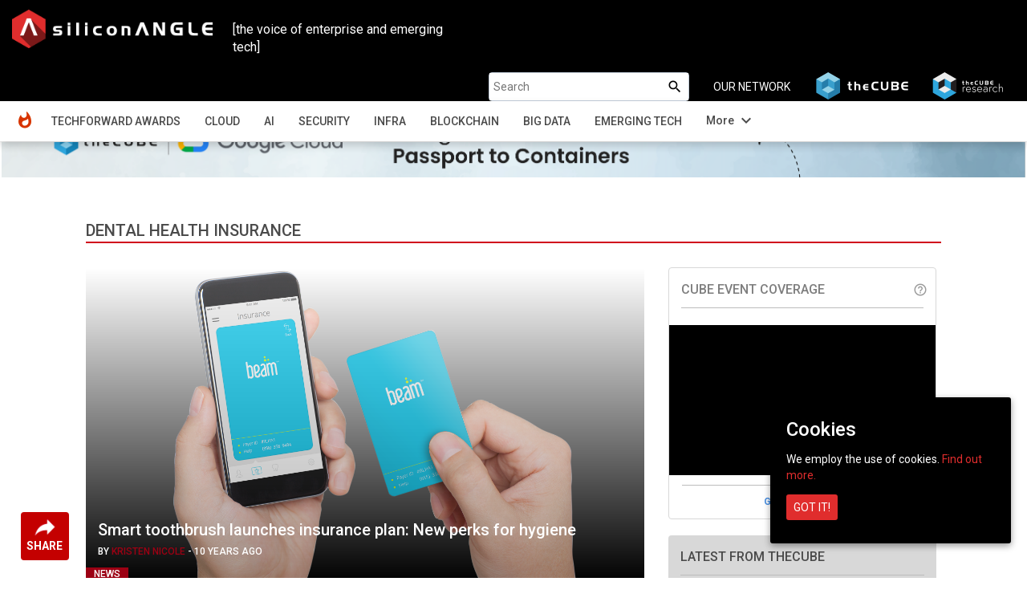

--- FILE ---
content_type: text/html; charset=UTF-8
request_url: https://siliconangle.com/tag/dental-health-insurance/
body_size: 17132
content:
<!doctype html>
<html class="no-js" lang="en-US" prefix="og: http://ogp.me/ns# fb: http://ogp.me/ns/fb#">
    <head>
        <meta charset="UTF-8">
                    <title>SiliconANGLE</title>
                <meta name="viewport" content="width=device-width, initial-scale=1">
        <link rel="pingback" href="https://siliconangle.com/xmlrpc.php" />
        <link rel="icon" href="https://d15shllkswkct0.cloudfront.net/wp-content/themes/siliconangle/img/favicon-SA.png">
        <link href="https://fonts.googleapis.com/css?family=Roboto:200,300,400,500,700" rel="stylesheet">
        <link href="https://fonts.googleapis.com/css?family=Dosis:400,700" rel="stylesheet">
        <link href="https://fonts.googleapis.com/icon?family=Material+Icons" rel="stylesheet">
        <link href="https://fonts.googleapis.com/css?family=Open+Sans:400,600,700,800&display=swap" rel="stylesheet">
        <link href="https://fonts.googleapis.com/css2?family=DM+Sans:ital,opsz,wght@0,9..40,100..1000;1,9..40,100..1000&family=Poppins:ital,wght@0,100;0,200;0,300;0,400;0,500;0,600;0,700;0,800;0,900;1,100;1,200;1,300;1,400;1,500;1,600;1,700;1,800;1,900&display=swap" rel="stylesheet">
        <script src='https://www.google.com/recaptcha/api.js'></script>
        <script src="//video.cube365.net/assets/javascripts/embed.js"></script>
                
        
<!-- This site is optimized with the Yoast SEO plugin v5.4.2 - https://yoast.com/wordpress/plugins/seo/ -->
<meta name="description" content="dental health insurance - SiliconANGLE"/>
<meta name="keywords" content=",SiliconANGLE,"/>
<link rel="canonical" href="https://siliconangle.com/tag/dental-health-insurance/" />
<meta property="og:locale" content="en_US" />
<meta property="og:type" content="object" />
<meta property="og:title" content="dental health insurance - SiliconANGLE" />
<meta property="og:description" content="dental health insurance - SiliconANGLE" />
<meta property="og:url" content="https://siliconangle.com/tag/dental-health-insurance/" />
<meta property="og:site_name" content="SiliconANGLE" />
<meta property="fb:app_id" content="1389668577790839" />
<meta property="og:image" content="https://d15shllkswkct0.cloudfront.net/wp-content/blogs.dir/1/files/2015/08/Beam-Insurance.png" />
<meta property="og:image:secure_url" content="https://d15shllkswkct0.cloudfront.net/wp-content/blogs.dir/1/files/2015/08/Beam-Insurance.png" />
<meta name="twitter:card" content="summary_large_image" />
<meta name="twitter:description" content="dental health insurance - SiliconANGLE" />
<meta name="twitter:title" content="dental health insurance - SiliconANGLE" />
<meta name="twitter:image" content="https://d15shllkswkct0.cloudfront.net/wp-content/blogs.dir/1/files/2015/08/Beam-Insurance.png" />
<script type='application/ld+json'>{"@context":"http:\/\/schema.org","@type":"WebSite","@id":"#website","url":"https:\/\/siliconangle.com\/","name":"SiliconANGLE","potentialAction":{"@type":"SearchAction","target":"https:\/\/siliconangle.com\/?s={search_term_string}","query-input":"required name=search_term_string"}}</script>
<!-- / Yoast SEO plugin. -->

<link rel='dns-prefetch' href='//fonts.googleapis.com' />
<link rel='dns-prefetch' href='//maxcdn.bootstrapcdn.com' />
<link rel='dns-prefetch' href='//s.w.org' />
<link rel="alternate" type="application/rss+xml" title="SiliconANGLE &raquo; dental health insurance Tag Feed" href="https://siliconangle.com/tag/dental-health-insurance/feed/" />
		<script type="text/javascript">
			window._wpemojiSettings = {"baseUrl":"https:\/\/s.w.org\/images\/core\/emoji\/11\/72x72\/","ext":".png","svgUrl":"https:\/\/s.w.org\/images\/core\/emoji\/11\/svg\/","svgExt":".svg","source":{"concatemoji":"https:\/\/siliconangle.com\/wp-includes\/js\/wp-emoji-release.min.js?ver=4.9.22"}};
			!function(e,a,t){var n,r,o,i=a.createElement("canvas"),p=i.getContext&&i.getContext("2d");function s(e,t){var a=String.fromCharCode;p.clearRect(0,0,i.width,i.height),p.fillText(a.apply(this,e),0,0);e=i.toDataURL();return p.clearRect(0,0,i.width,i.height),p.fillText(a.apply(this,t),0,0),e===i.toDataURL()}function c(e){var t=a.createElement("script");t.src=e,t.defer=t.type="text/javascript",a.getElementsByTagName("head")[0].appendChild(t)}for(o=Array("flag","emoji"),t.supports={everything:!0,everythingExceptFlag:!0},r=0;r<o.length;r++)t.supports[o[r]]=function(e){if(!p||!p.fillText)return!1;switch(p.textBaseline="top",p.font="600 32px Arial",e){case"flag":return s([55356,56826,55356,56819],[55356,56826,8203,55356,56819])?!1:!s([55356,57332,56128,56423,56128,56418,56128,56421,56128,56430,56128,56423,56128,56447],[55356,57332,8203,56128,56423,8203,56128,56418,8203,56128,56421,8203,56128,56430,8203,56128,56423,8203,56128,56447]);case"emoji":return!s([55358,56760,9792,65039],[55358,56760,8203,9792,65039])}return!1}(o[r]),t.supports.everything=t.supports.everything&&t.supports[o[r]],"flag"!==o[r]&&(t.supports.everythingExceptFlag=t.supports.everythingExceptFlag&&t.supports[o[r]]);t.supports.everythingExceptFlag=t.supports.everythingExceptFlag&&!t.supports.flag,t.DOMReady=!1,t.readyCallback=function(){t.DOMReady=!0},t.supports.everything||(n=function(){t.readyCallback()},a.addEventListener?(a.addEventListener("DOMContentLoaded",n,!1),e.addEventListener("load",n,!1)):(e.attachEvent("onload",n),a.attachEvent("onreadystatechange",function(){"complete"===a.readyState&&t.readyCallback()})),(n=t.source||{}).concatemoji?c(n.concatemoji):n.wpemoji&&n.twemoji&&(c(n.twemoji),c(n.wpemoji)))}(window,document,window._wpemojiSettings);
		</script>
		<style type="text/css">
img.wp-smiley,
img.emoji {
	display: inline !important;
	border: none !important;
	box-shadow: none !important;
	height: 1em !important;
	width: 1em !important;
	margin: 0 .07em !important;
	vertical-align: -0.1em !important;
	background: none !important;
	padding: 0 !important;
}
</style>
<link rel='stylesheet' id='gforms_reset_css-css'  href='https://d15shllkswkct0.cloudfront.net/wp-content/plugins/gravityforms/css/formreset.min.css?ver=1.9.15' type='text/css' media='all' />
<link rel='stylesheet' id='gforms_formsmain_css-css'  href='https://d15shllkswkct0.cloudfront.net/wp-content/plugins/gravityforms/css/formsmain.min.css?ver=1.9.15' type='text/css' media='all' />
<link rel='stylesheet' id='gforms_ready_class_css-css'  href='https://d15shllkswkct0.cloudfront.net/wp-content/plugins/gravityforms/css/readyclass.min.css?ver=1.9.15' type='text/css' media='all' />
<link rel='stylesheet' id='gforms_browsers_css-css'  href='https://d15shllkswkct0.cloudfront.net/wp-content/plugins/gravityforms/css/browsers.min.css?ver=1.9.15' type='text/css' media='all' />
<link rel='stylesheet' id='avatar-manager-css'  href='https://d15shllkswkct0.cloudfront.net/wp-content/plugins/avatar-manager/assets/css/avatar-manager.min.css?ver=1.2.1' type='text/css' media='all' />
<link rel='stylesheet' id='cookie-consent-style-css'  href='https://d15shllkswkct0.cloudfront.net/wp-content/plugins/uk-cookie-consent/assets/css/style.css?ver=4.9.22' type='text/css' media='all' />
<link rel='stylesheet' id='wsl-widget-css'  href='https://d15shllkswkct0.cloudfront.net/wp-content/plugins/wordpress-social-login/assets/css/style.css?ver=4.9.22' type='text/css' media='all' />
<link rel='stylesheet' id='bootstrap-css'  href='https://d15shllkswkct0.cloudfront.net/wp-content/themes/siliconangle/css/bootstrap.css?ver=3.3.6' type='text/css' media='all' />
<link rel='stylesheet' id='owl-css-css'  href='https://d15shllkswkct0.cloudfront.net/wp-content/themes/siliconangle/css/owl.carousel.css?ver=2.2' type='text/css' media='all' />
<link rel='stylesheet' id='owl-theme-css-css'  href='https://d15shllkswkct0.cloudfront.net/wp-content/themes/siliconangle/css/owl.theme.default.min.css?ver=2.2' type='text/css' media='all' />
<link rel='stylesheet' id='style-css'  href='https://d15shllkswkct0.cloudfront.net/wp-content/themes/siliconangle/style.css?ver=1758271734' type='text/css' media='all' />
<link rel='stylesheet' id='mobile-css'  href='https://d15shllkswkct0.cloudfront.net/wp-content/themes/siliconangle/mobile.css?ver=1758271734' type='text/css' media='all' />
<link rel='stylesheet' id='jquery-ui-css'  href='https://d15shllkswkct0.cloudfront.net/wp-content/themes/siliconangle/css/jquery-ui-1.10.0.custom.css?ver=0.5' type='text/css' media='all' />
<link rel='stylesheet' id='Arimo-css'  href='//fonts.googleapis.com/css?family=Arimo:400,700&#038;subset=latin-ext' type='text/css' media='all' />
<link rel='stylesheet' id='OpenSans-css'  href='//fonts.googleapis.com/css?family=Open+Sans:400,700&#038;subset=latin-ext' type='text/css' media='all' />
<link rel='stylesheet' id='Source Sans Pro-css'  href='//fonts.googleapis.com/css?family=Source+Sans+Pro:400,600,700,900&#038;subset=latin-ext' type='text/css' media='all' />
<link rel='stylesheet' id='font-awesome-css'  href='https://maxcdn.bootstrapcdn.com/font-awesome/4.7.0/css/font-awesome.min.css?ver=4.7.0' type='text/css' media='all' />
<script type='text/javascript' src='https://d15shllkswkct0.cloudfront.net/wp-includes/js/jquery/jquery.js?ver=1.12.4'></script>
<script type='text/javascript' src='https://d15shllkswkct0.cloudfront.net/wp-includes/js/jquery/jquery-migrate.min.js?ver=1.4.1'></script>
<script type='text/javascript' src='https://d15shllkswkct0.cloudfront.net/wp-content/plugins/gravityforms/js/jquery.json.js?ver=1.9.15'></script>
<script type='text/javascript' src='https://d15shllkswkct0.cloudfront.net/wp-content/plugins/gravityforms/js/gravityforms.min.js?ver=1.9.15'></script>
<script type='text/javascript' src='https://d15shllkswkct0.cloudfront.net/wp-content/plugins/gravityforms/js/placeholders.jquery.min.js?ver=1.9.15'></script>
<script type='text/javascript' src='https://d15shllkswkct0.cloudfront.net/wp-content/plugins/avatar-manager/assets/js/avatar-manager.min.js?ver=1.2.1'></script>
<link rel='https://api.w.org/' href='https://siliconangle.com/wp-json/' />
<link rel="EditURI" type="application/rsd+xml" title="RSD" href="https://siliconangle.com/xmlrpc.php?rsd" />
<link rel="wlwmanifest" type="application/wlwmanifest+xml" href="https://d15shllkswkct0.cloudfront.net/wp-includes/wlwmanifest.xml" /> 
<meta name="generator" content="WordPress 4.9.22" />

		<!-- GA Google Analytics @ https://m0n.co/ga -->
		<script async src="https://www.googletagmanager.com/gtag/js?id=G-QPLHNT2ZSK"></script>
		<script>
			window.dataLayer = window.dataLayer || [];
			function gtag(){dataLayer.push(arguments);}
			gtag('js', new Date());
			gtag('config', 'G-QPLHNT2ZSK');
		</script>

	<link rel="alternate" type="application/rss+xml" title="SiliconANGLE Feed" href="https://siliconangle.com/feed/"/><link rel='https://github.com/WP-API/WP-API' href='https://siliconangle.com/wp-json' />
<style id="ctcc-css" type="text/css" media="screen">
				#catapult-cookie-bar {
					box-sizing: border-box;
					max-height: 0;
					opacity: 0;
					z-index: 99999;
					overflow: hidden;
					color: #ffffff;
					position: fixed;
					right: 20px;
					bottom: 6%;
					width: 300px;
					background-color: #000000;
				}
				#catapult-cookie-bar a {
					color: #e02d2d;
				}
				#catapult-cookie-bar .x_close span {
					background-color: #ffffff;
				}
				button#catapultCookie {
					background:#e02d2d;
					color: #ffffff;
					border: 0; padding: 6px 9px; border-radius: 3px;
				}
				#catapult-cookie-bar h3 {
					color: #ffffff;
				}
				.has-cookie-bar #catapult-cookie-bar {
					opacity: 1;
					max-height: 999px;
					min-height: 30px;
				}</style>	
	<!-- Woopra code starts here -->
	<script>
		(function(){
		var t,i,e,n=window,o=document,a=arguments,s="script",r=["config","track","identify","visit","push","call"],c=function(){var t,i=this;for(i._e=[],t=0;r.length>t;t++)(function(t){i[t]=function(){return i._e.push([t].concat(Array.prototype.slice.call(arguments,0))),i}})(r[t])};for(n._w=n._w||{},t=0;a.length>t;t++)n._w[a[t]]=n[a[t]]=n[a[t]]||new c;i=o.createElement(s),i.async=1,i.src="//static.woopra.com/js/w.js",e=o.getElementsByTagName(s)[0],e.parentNode.insertBefore(i,e)
		})("woopra");
		woopra.config({"app":"wordpress","domain":"siliconangle.com","download_tracking":false,"outgoing_tracking":false,"hide_campaign":false});
		woopra.track();
	</script>
	<!-- Woopra code ends here -->
	
        <meta name="google-site-verification" content="z1uV9Xh00rJHDW1mA8lV7MP97J2T6ZCwGaCTrww-Nvc" />
    </head>
    <body class="archive tag tag-dental-health-insurance tag-1577415 custom-background">
        <!--[if lt IE 8]>
            <p class="browserupgrade">You are using an <strong>outdated</strong> browser. Please <a href="http://browsehappy.com/">upgrade your browser</a> to improve your experience.</p>
        <![endif]-->
        <header class="sa-sticky">
            <nav class="navbar navbar-inverse">
                <div class="container-fluid">
                    <div class="row">
                        <div class="col-xs-12 hide_on_mobile hide_on_tablet">
                            <a href="https://siliconangle.com" class="navbar-brand" style="margin:10px">
                                <img class="img-responsive sa-logo-home" src="https://d15shllkswkct0.cloudfront.net/wp-content/themes/siliconangle/img/SA-web-logo-300x58.png" alt="Siliconangle">
                            </a>
                            <div class="col-xs-6 col-md-3" style="color:#FFF;margin-top:2.6rem;font-size: 1.6rem;font-family: 'Roboto';">[the voice of enterprise and emerging tech]</div>
                            <ul class="navbar-nav navbar-right list-unstyled">
                                <li id="searchbox"><form autocomplete="off" role="search" method="get" class="search-form" action="https://siliconangle.com/">	
	<input type="search" class="search-field" placeholder="Search" value="" name="s" />
	
	<button type="submit"><span class="screen-reader-text"><i class="material-icons search-icon">search</i></span></button>
</form></li>
                                <li class="our-network"><span>OUR NETWORK</span></li>
                                <li>
                                    <a href="https://www.thecube.net" target="_blank">
                                        <img class="network-logo" src="https://s3.us-west-2.amazonaws.com/cube365-prod/related-content/e810e50d-1091-4ce3-9cc2-0232848a8d60.png">
                                    </a>
                                </li>
                                <li>
                                    <a href="https://thecuberesearch.com" target="_blank">
                                        <img class="network-logo" src="https://s3.us-west-2.amazonaws.com/cube365-prod/related-content/04ae65c6-92d8-4203-904e-2ee935b71f1f.png">
                                    </a>
                                </li>
                            </ul>
                        </div>
                        <div class="col-md-12 navwrapper">
                            <div class="navbar-header">
                                <button type="button" id="header-dropdown" class="navbar-toggle" data-toggle="collapse" data-target="#sa-header-navbar-collapse-home">
                                    <i class="material-icons menu-list" style="color: #ffffff;font-size: 26px;bottom: 5px;position: relative;">menu</i>
                                </button>

                                <a href="https://siliconangle.com" class="navbar-brand hidden-md hidden-lg">
                                    <img class="img-responsive sa-logo-home" src="https://d15shllkswkct0.cloudfront.net/wp-content/themes/siliconangle/img/SA-web-logo-300x58.png" alt="Siliconangle">
                                </a>
                                <ul style="list-style: none;height: 0px;" class="hide_on_dsktp">
                                
                                    <li class="header-acc-parent clearfix">
                                        <i class="material-icons blank_avatar" data-target="#signupModal" type="button" data-toggle="modal" style="cursor:pointer;">account_circle</i>
                                    </li>
                                                                </ul>
                            </div>
                            <div id="sa-header-navbar-collapse-home" class="collapse navbar-collapse">
                                <ul class="navbar-nav navbar-right list-unstyled hide_on_dsktp">
                                    <li id="searchbox"><form autocomplete="off" role="search" method="get" class="search-form" action="https://siliconangle.com/">	
	<input type="search" class="search-field" placeholder="Search" value="" name="s" />
	
	<button type="submit"><span class="screen-reader-text"><i class="material-icons search-icon">search</i></span></button>
</form></li>
                                </ul> 
                                <div class="menu-header-menu-container"><ul id="menu-header-menu" class="nav navbar-nav"><li id="menu-item-456674" class="sa-header-logo menu-item menu-item-type-custom menu-item-object-custom menu-item-home menu-item-456674"><a title="Home" href="http://siliconangle.com">Home</a></li>
<li id="menu-item-695163" class="menu-item menu-item-type-post_type menu-item-object-page menu-item-695163"><a title="TechForward Awards" href="https://siliconangle.com/awards/">TechForward Awards</a></li>
<li id="menu-item-456675" class="menu-item menu-item-type-custom menu-item-object-custom menu-item-has-children menu-item-456675 dropdown"><a title="Cloud" href="https://siliconangle.com/category/cloud" data-toggle="dropdown" class="dropdown-toggle" aria-haspopup="true">Cloud <span class="caret"></span></a>
<ul role="menu" class=" dropdown-menu">
	<li id="menu-item-518643" class="menu-item menu-item-type-custom menu-item-object-custom menu-item-518643"><a title="Cloud Native" href="https://siliconangle.com/category/cloud/cloud-native-3/">Cloud Native</a></li>
</ul>
</li>
<li id="menu-item-463349" class="menu-item menu-item-type-custom menu-item-object-custom menu-item-463349"><a title="AI" href="https://siliconangle.com/category/ai">AI</a></li>
<li id="menu-item-456679" class="menu-item menu-item-type-custom menu-item-object-custom menu-item-456679"><a title="Security" href="https://siliconangle.com/category/security">Security</a></li>
<li id="menu-item-456682" class="menu-item menu-item-type-custom menu-item-object-custom menu-item-456682"><a title="Infra" href="https://siliconangle.com/category/infrastructure">Infra</a></li>
<li id="menu-item-456678" class="menu-item menu-item-type-custom menu-item-object-custom menu-item-456678"><a title="Blockchain" href="https://siliconangle.com/category/blockchain">Blockchain</a></li>
<li id="menu-item-456681" class="menu-item menu-item-type-custom menu-item-object-custom menu-item-456681"><a title="Big Data" href="https://siliconangle.com/category/big-data">Big Data</a></li>
<li id="menu-item-456684" class="menu-item menu-item-type-custom menu-item-object-custom menu-item-456684"><a title="Emerging Tech" href="https://siliconangle.com/category/emerging-tech">Emerging Tech</a></li>
<li id="menu-item-456680" class="hide additions-nav-items menu-item menu-item-type-custom menu-item-object-custom menu-item-456680"><a title="Policy" href="https://siliconangle.com/category/policy">Policy</a></li>
<li id="menu-item-456683" class="hide additions-nav-items menu-item menu-item-type-custom menu-item-object-custom menu-item-456683"><a title="Apps" href="https://siliconangle.com/category/apps-2">Apps</a></li>
<li id="menu-item-456677" class="hide additions-nav-items menu-item menu-item-type-custom menu-item-object-custom menu-item-456677"><a title="Iot" href="https://siliconangle.com/category/iot">Iot</a></li>
<li id="menu-item-456685" class="hide additions-nav-items menu-item menu-item-type-custom menu-item-object-custom menu-item-456685"><a title="Women In Tech" href="https://siliconangle.com/category/women-in-tech">Women In Tech</a></li>
<li id="menu-item-456686" class="hide additions-nav-items menu-item menu-item-type-custom menu-item-object-custom menu-item-456686"><a title="theCUBE Research" href="https://siliconangle.com/category/wikibon">theCUBE Research</a></li>
<li id="menu-item-456687" class="hide additions-nav-items menu-item menu-item-type-custom menu-item-object-custom menu-item-456687"><a title="Special Reports" href="https://siliconangle.com/special-reports">Special Reports</a></li>
<li id="menu-item-456688" class="hide additions-nav-items menu-item menu-item-type-custom menu-item-object-custom menu-item-456688"><a title="Video Exclusives" href="https://siliconangle.com/tag/video-exclusive">Video Exclusives</a></li>
<li id="menu-item-456689" class="hide additions-nav-items menu-item menu-item-type-custom menu-item-object-custom menu-item-456689"><a title="CUBE SPECIAL FEATURES" href="https://siliconangle.com/people/">CUBE SPECIAL FEATURES</a></li>
<li id="menu-item-589499" class="hide additions-nav-items menu-item menu-item-type-custom menu-item-object-custom menu-item-589499"><a title="RECENT CUBE EVENTS" href="https://siliconangle.com/events">RECENT CUBE EVENTS</a></li>
<li id="menu-item-668660" class="hide additions-nav-items menu-item menu-item-type-custom menu-item-object-custom menu-item-668660"><a title="AWARDS" target="_blank" href="https://www.thecube.net/awards">AWARDS</a></li>
</ul></div>                            </div>  
                        </div>
                    </div>
                </div>
            </nav>
            <div class="sa-sub-menu-parent">
                <div class="container-fluid">
                    <div class="row">
                        <div class="col-md-12">
                            <div class="sa-sub-menu">
                            </div>
                        </div>
                    </div>
                </div>
            </div>
        </header>
        
        <div id="sa-box-parent" class="container-fluid">
        	<div class="box row">
                <div class="col-xs-12 eventBanner" style=""> 
                                            <div id="top-banners" class="col-xs-12 hide">
                            <div id="top-banners-carousel" class="owl-carousel owl-theme">
                                                                        <div class="item">
                                            <a href="https://www.thecube.net/events/nyse/ai-factories-data-centers-of-the-future?utm_source=social&utm_medium=medium&utm_campaign=SAbanner" target="_blank">
                                                <img class="hidden-xs" src="https://d15shllkswkct0.cloudfront.net/wp-content/blogs.dir/1/files/2025/09/SAM_ad_banner_watch_now_on_demand-7.png">
                                                                                                    <img class="visible-xs" src="https://d15shllkswkct0.cloudfront.net/wp-content/blogs.dir/1/files/2025/09/SAM_ad_square_watch_on_demand-7.png">
                                                                                            </a>
                                        </div>
                                                                            <div class="item">
                                            <a href="https://www.thecube.net/events/hpe/unleash-ai-2025-momentum-series?utm_source=social&utm_medium=medium&utm_campaign=SAbanner" target="_blank">
                                                <img class="hidden-xs" src="https://d15shllkswkct0.cloudfront.net/wp-content/blogs.dir/1/files/2025/12/SAM_ad_banner_with-date.png">
                                                                                                    <img class="visible-xs" src="https://d15shllkswkct0.cloudfront.net/wp-content/blogs.dir/1/files/2025/12/SAM_ad_square.png">
                                                                                            </a>
                                        </div>
                                                                            <div class="item">
                                            <a href="https://www.thecube.net/events/google/passport-to-containers?utm_source=social&utm_medium=medium&utm_campaign=SAbanner" target="_blank">
                                                <img class="hidden-xs" src="https://d15shllkswkct0.cloudfront.net/wp-content/blogs.dir/1/files/2025/12/SAM-ad_Banner.png">
                                                                                                    <img class="visible-xs" src="https://d15shllkswkct0.cloudfront.net/wp-content/blogs.dir/1/files/2025/12/SAM-ad_square.png">
                                                                                            </a>
                                        </div>
                                                                </div>
                        </div>
                                                        </div><div class="col-xs-12 sa_banner">
		<div class="col-xs-12 col-md-10 col-md-offset-1">
	<div class="row content-alignment">
		<div class="col-xs-12" style="padding: 0px;">
			<div class="tag_page_title"style="position: relative;">
						<div class="clearfix section_name">
				<span style="">DENTAL HEALTH INSURANCE</span>
							</div>
			</div>
		</div>
		
		</div>
	</div>
</div>
<div class="col-md-1 col-xs-12">
    <div class="m_social-icon-container"><div class="dropup"><button class="btn dropdown-toggle" type="button" data-toggle="dropdown"><img class="sa-share" src="https://d15shllkswkct0.cloudfront.net/wp-content/themes/siliconangle/img/share.png"><span class="sa-share-text">SHARE</span></button><ul class="dropdown-menu social-sharing"><li><a class="popupIntent twitter-share" data-label="Social Sharing" data-href="http://twitter.com/intent/tweet?text=SiliconANGLE%20%7C%20Extracting%20signal%20from%20noise.&url=https://siliconangle.com/tag/dental-health-insurance/&via=SiliconANGLE"></a></li><li><a class="popupIntent linkedin-share" data-label="Social Sharing" data-href="http://www.linkedin.com/shareArticle?mini=true&url=https://siliconangle.com/tag/dental-health-insurance/&title= SiliconANGLE%20%7C%20Extracting%20signal%20from%20noise."></a></li><li><a class="popupIntent facebook-share" data-label="Social Sharing" data-href="http://www.facebook.com/sharer.php?u=https://siliconangle.com/tag/dental-health-insurance/&t=SiliconANGLE%20%7C%20Extracting%20signal%20from%20noise."></a></li><li><a class="popupIntent flipboard-share" data-label="Social Sharing" data-href="https://share.flipboard.com/bookmarklet/popout?v=2&title=SiliconANGLE%20%7C%20Extracting%20signal%20from%20noise.&url=https://siliconangle.com/tag/dental-health-insurance/"></a></li><li><a class="popupIntent threads-share" data-label="Social Sharing" data-href="https://threads.net/intent/post?text=SiliconANGLE%20%7C%20Extracting%20signal%20from%20noise. https://siliconangle.com/tag/dental-health-insurance/"></a></li><li><a class="popupIntent bluesky-share" data-label="Social Sharing" data-href="https://bsky.app/intent/compose?text=SiliconANGLE%20%7C%20Extracting%20signal%20from%20noise. https://siliconangle.com/tag/dental-health-insurance/"></a></li><li><input class="copy-permalink" value="https://siliconangle.com/tag/dental-health-insurance/"><a class="link-share" title="Copy Link" data-label="Social Sharing"></a></li></ul></div></div><div class="social-icon-container hide"><ul class="list-unstyled social-sharing"><li><a class="popupIntent twitter-share" data-label="Social Sharing" data-href="http://twitter.com/intent/tweet?text=SiliconANGLE%20%7C%20Extracting%20signal%20from%20noise.&url=https://siliconangle.com/tag/dental-health-insurance/&via=SiliconANGLE"></a></li><li><a class="popupIntent linkedin-share" data-label="Social Sharing" data-href="http://www.linkedin.com/shareArticle?mini=true&url=https://siliconangle.com/tag/dental-health-insurance/&title= SiliconANGLE%20%7C%20Extracting%20signal%20from%20noise."></a></li><li><a class="popupIntent facebook-share" data-label="Social Sharing" data-href="http://www.facebook.com/sharer.php?u=https://siliconangle.com/tag/dental-health-insurance/&t=SiliconANGLE%20%7C%20Extracting%20signal%20from%20noise."></a></li><li><a class="popupIntent flipboard-share" data-label="Social Sharing" data-href="https://share.flipboard.com/bookmarklet/popout?v=2&title=SiliconANGLE%20%7C%20Extracting%20signal%20from%20noise.&url=https://siliconangle.com/tag/dental-health-insurance/"></a></li><li><a class="popupIntent threads-share" data-label="Social Sharing" data-href="https://threads.net/intent/post?text=SiliconANGLE%20%7C%20Extracting%20signal%20from%20noise. https://siliconangle.com/tag/dental-health-insurance/"></a></li><li><a class="popupIntent bluesky-share" data-label="Social Sharing" data-href="https://bsky.app/intent/compose?text=SiliconANGLE%20%7C%20Extracting%20signal%20from%20noise. https://siliconangle.com/tag/dental-health-insurance/"></a></li><li><input class="copy-permalink" value="https://siliconangle.com/tag/dental-health-insurance/"><a class="link-share" title="Copy Link" data-label="Social Sharing"></a></li></ul></div></div>
<div class="col-md-10 col-xs-12 content-div">
	<div class="row content-alignment">
		<main class="col-md-8 col-xs-12 main-content" id="more-page">
						<div class="col-xs-12 featured-report-post-div">
				<div class="col-xs-12 featured-report-post"><div class="col-xs-12 post-thumbnail"><div class="image-16by9" style="background: linear-gradient(180deg, rgba(0,0,0,0) 0%, #000000 100%);"><a href="https://siliconangle.com/2015/08/25/smart-toothbrush-launches-insurance-plan-new-perks-for-hygiene/"><img class="wp-post-image"src="https://d15shllkswkct0.cloudfront.net/wp-content/blogs.dir/1/files/2015/08/Beam-Insurance.png" style="opacity:0.7;"></a><span class="flag">NEWS</span><div class="col-xs-12 post-content" style="position:absolute;bottom:20px;"><a href="https://siliconangle.com/2015/08/25/smart-toothbrush-launches-insurance-plan-new-perks-for-hygiene/"><h3 class="post-title"> Smart toothbrush launches insurance plan: New perks for hygiene</h3></a><p class="post-meta"><span> BY </span><a href="https://siliconangle.com/author/kristennicole/"><span class="author">KRISTEN NICOLE</span></a><span> - </span>10 YEARS AGO</p></div></div></div></div>  
			</div>
						<div class="">
			<style type="text/css">.alm-btn-wrap .alm-load-more-btn{font-size:15px;font-weight:600;width:auto;height:42px;line-height:42px;background:#ed7070;color:#fff;border:none;border-radius:3px;margin:0 0 4px;padding:0 20px;display:inline-block;position:relative;-webkit-transition:padding .25s ease-in-out,width .25s ease-in-out;transition:padding .25s ease-in-out,width .25s ease-in-out;text-align:center;text-decoration:none;-webkit-appearance:none;-moz-appearance:none;appearance:none;-webkit-user-select:none;-moz-user-select:none;-ms-user-select:none;user-select:none;cursor:pointer}.alm-btn-wrap .alm-load-more-btn:hover{background-color:#e06464;color:#fff;text-decoration:none}.alm-btn-wrap .alm-load-more-btn:active{-webkit-box-shadow:inset 0 2px 1px rgba(0,0,0,.1);box-shadow:inset 0 2px 1px rgba(0,0,0,.1);text-decoration:none}.alm-btn-wrap .alm-load-more-btn:active,.alm-btn-wrap .alm-load-more-btn:focus{outline:0}.alm-btn-wrap .alm-load-more-btn.loading{padding-left:44px}.alm-btn-wrap .alm-load-more-btn.done{cursor:default;opacity:.2;background-color:#ed7070;outline:0!important;-webkit-box-shadow:none!important;box-shadow:none!important}.alm-btn-wrap .alm-load-more-btn.done:before,.alm-btn-wrap .alm-load-more-btn:before{background:0 0;width:0}.alm-btn-wrap .alm-load-more-btn.loading:before{background:#fff url(https://d15shllkswkct0.cloudfront.net/wp-content/plugins/ajax-load-more/core/img/ajax-loader.gif) no-repeat center center;width:30px;height:30px;margin:6px;border-radius:2px;display:inline-block;z-index:0;content:'';position:absolute;left:0;top:0;overflow:hidden;-webkit-transition:width .5s ease-in-out;transition:width .5s ease-in-out}.alm-btn-wrap,.alm-masonry{display:block;overflow:hidden;clear:both}.alm-btn-wrap{text-align:center;padding:10px 0 25px}.ajax-load-more-wrap.blue .alm-load-more-btn{background-color:#0081bf}.ajax-load-more-wrap.blue .alm-load-more-btn.done,.ajax-load-more-wrap.blue .alm-load-more-btn:hover{background-color:#0073aa}.ajax-load-more-wrap.green .alm-load-more-btn{background-color:#6fca68}.ajax-load-more-wrap.green .alm-load-more-btn.done,.ajax-load-more-wrap.green .alm-load-more-btn:hover{background-color:#64b95e}.ajax-load-more-wrap.red .alm-load-more-btn{background-color:#ca4b4b}.ajax-load-more-wrap.red .alm-load-more-btn.done,.ajax-load-more-wrap.red .alm-load-more-btn:hover{background-color:#b13b3b}.ajax-load-more-wrap.purple .alm-load-more-btn{background-color:#a86bb9}.ajax-load-more-wrap.purple .alm-load-more-btn.done,.ajax-load-more-wrap.purple .alm-load-more-btn:hover{background-color:#9963a8}.ajax-load-more-wrap.grey .alm-load-more-btn{background-color:#888}.ajax-load-more-wrap.grey .alm-load-more-btn.done,.ajax-load-more-wrap.grey .alm-load-more-btn:hover{background-color:#777}.ajax-load-more-wrap.white .alm-load-more-btn{background-color:#fff;color:#666;border:1px solid #efefef}.ajax-load-more-wrap.white .alm-load-more-btn.done,.ajax-load-more-wrap.white .alm-load-more-btn:hover{background-color:#efefef;color:#333}.ajax-load-more-wrap.white .alm-load-more-btn.done{border-color:#fff}.ajax-load-more-wrap.infinite .alm-load-more-btn{width:100%;background-color:transparent!important;background-position:center center;background-repeat:no-repeat;background-image:url(https://d15shllkswkct0.cloudfront.net/wp-content/plugins/ajax-load-more/core/img/spinner.gif);border:none!important;opacity:0;-webkit-transition:opacity .25s ease;transition:opacity .25s ease;-webkit-box-shadow:none!important;box-shadow:none!important;overflow:hidden;text-indent:-9999px;cursor:default!important;outline:0!important}.ajax-load-more-wrap.infinite .alm-load-more-btn:before{display:none!important}.ajax-load-more-wrap.infinite .alm-load-more-btn:active{-webkit-box-shadow:none;box-shadow:none}.ajax-load-more-wrap.infinite .alm-load-more-btn.done{opacity:0}.ajax-load-more-wrap.infinite .alm-load-more-btn.loading{opacity:1}.ajax-load-more-wrap.infinite.skype .alm-load-more-btn{background-image:url(https://d15shllkswkct0.cloudfront.net/wp-content/plugins/ajax-load-more/core/img/spinner-skype.gif)}.ajax-load-more-wrap.infinite.ring .alm-load-more-btn{background-image:url(https://d15shllkswkct0.cloudfront.net/wp-content/plugins/ajax-load-more/core/img/spinner-ring.gif)}.ajax-load-more-wrap.infinite.fading-blocks .alm-load-more-btn{background-image:url(https://d15shllkswkct0.cloudfront.net/wp-content/plugins/ajax-load-more/core/img/loader-fading-blocks.gif)}.ajax-load-more-wrap.infinite.fading-circles .alm-load-more-btn{background-image:url(https://d15shllkswkct0.cloudfront.net/wp-content/plugins/ajax-load-more/core/img/loader-fading-circles.gif)}.ajax-load-more-wrap.infinite.chasing-arrows .alm-load-more-btn{background-image:url(https://d15shllkswkct0.cloudfront.net/wp-content/plugins/ajax-load-more/core/img/spinner-chasing-arrows.gif)}.alm-listing{margin:0;padding:0}.alm-listing .alm-paging-content>li,.alm-listing .alm-reveal>li,.alm-listing>li{background:0 0;margin:0 0 30px;padding:0 0 0 170px;overflow:hidden;position:relative;list-style:none}.alm-listing .alm-paging-content>li.no-img,.alm-listing .alm-reveal>li.no-img,.alm-listing>li.no-img{padding:0}.alm-listing .alm-paging-content>li p,.alm-listing .alm-reveal>li p,.alm-listing>li p{margin:0}.alm-listing .alm-paging-content>li h3,.alm-listing .alm-reveal>li h3,.alm-listing>li h3{margin:0 0 10px}.alm-listing .alm-paging-content>li img,.alm-listing .alm-reveal>li img,.alm-listing>li img{position:absolute;left:0;top:0;border-radius:2px}</style><div id="ajax-load-more" class="ajax-load-more-wrap"  data-alm-id="" data-canonical-url="https://siliconangle.com/tag/dental-health-insurance/" data-slug="dental-health-insurance" data-post-id="1577415" ><ul class="alm-listing alm-ajax" data-repeater="default" data-post-type="post" data-category-not-in="1591441" data-tag="dental-health-insurance" data-post-not-in="244397" data-post-status="" data-order="DESC" data-orderby="date" data-offset="0" data-posts-per-page="12" data-scroll="false" data-pause="false" data-button-label="See More" data-transition="fade" data-images-loaded="false"></ul><div class="alm-btn-wrap" style="visibility: hidden;"><button class="alm-load-more-btn more" rel="next">See More</button></div></div>            </div>
        </main>
	    <aside class="col-md-4 col-xs-12 sidebar-content">
	    	        		<div class="sidebar">
	                    <div id="secondary" class="widget-area" >
        <aside id="text-130" class="widget widget_text">			<div class="textwidget"><div id="cube-live-feed" class="row"><div class="col-xs-12"><div class="cube-live-feed-content"><h5 class="text-left es-heading"><a href="https://siliconangle.com/category/cube-event-coverage/"><span >CUBE EVENT COVERAGE</span>&nbsp;&nbsp;</a><i class="material-icons help-outline" title="TheCUBE, SiliconANGLE Media's livestreaming studio, interviews executives and other thought leaders at enterprise and emerging tech conferences and events around the world. Events or segments that are sponsored are clearly disclosed in each segment." style="float:right">help_outline</i></h5><hr class="separator"><div class="row"><div id="cube-feed-embed" class="col-xs-12"><div align="center"><i class="fa fa-circle-o-notch fa-spin fa-fw"></i></div></div></div></div></div></div></div>
		</aside><aside id="text-134" class="widget widget_text">			<div class="textwidget"><div id="latest-from-thecube"><div class="row latest_from_thecube_div"><div class="col-xs-12"><div class="col-xs-12 latest_from_thecube_content"><div class="col-xs-12"><h5 class="text-left es-heading"><a href=https://siliconangle.com/category/cube-event-coverage/><span>LATEST FROM THECUBE</span></a></h5><hr class="separator"></div><div class="col-xs-12 latest_from_thecube"><a href=https://siliconangle.com/2026/01/23/metadata-management-ai-scale-challenges-futureofdataplatforms/><span>Metadata management moves to the center of AI scale challenges</span></a></div><div class="col-xs-12 latest_from_thecube"><a href=https://siliconangle.com/2026/01/23/unstructured-data-enterprise-ai-platforms-futureofdataplatforms/><span>Unstructured data forces a rethink of enterprise AI platforms</span></a></div><div class="col-xs-12 latest_from_thecube"><a href=https://siliconangle.com/2026/01/23/hybrid-cloud-ai-execution-layer-futureofdataplatforms/><span>Hybrid cloud moves from infrastructure choice to AI execution layer</span></a></div><div class="col-xs-12 latest_from_thecube"><a href=https://siliconangle.com/2026/01/22/nutanix-enterprise-ai-infrastructure-shift-nextconf/><span>Nutanix builds for enterprise AI as infrastructure turns hybrid</span></a></div><div class="col-xs-12 latest_from_thecube"><a href=https://siliconangle.com/2026/01/21/year-google-cloud-interviews-shows-ai-adoption-googlecloud/><span>Enterprise AI adoption, demystified: What enterprises learned building with Google Cloud</span></a></div></div></div></div><div class="row latest-from-thecube-see-more-div"><div align="center"><i class="fa fa-circle-o-notch fa-spin fa-fw hide"></i></div></div></div></div>
		</aside><aside id="text-136" class="widget widget_text">			<div class="textwidget"><div><div id="special-report" class="row"><div class="col-xs-12"><div class="col-xs-12 special-report-div"><div class="breaking-analysis-title-background"><img src="https://d15shllkswkct0.cloudfront.net/wp-content/themes/siliconangle/img/dave-breaking-analysis.png"></div><div class="col-xs-12 special-report-title hide"><div class="col-xs-10" style="text-align:left;"><a href="https://siliconangle.com/tag/breaking-analysis/" style="color:#FFFFFF;"><span></span><span>DIVE INTO DAVE VELLANTE’S BREAKING ANALYSIS SERIES</span></a></div><i class="col-xs-2 material-icons help-outline" title="" style="font-size: 16px !important;color:#FFFFFF;">help_outline</i><hr class="col-xs-12" style="border-top: 1px solid #FFFFFF;width: 82%;left: 15px;"></div><div class="col-xs-12 breaking-analysis-content"><div class="col-xs-12 special-report-posts"><a href=https://siliconangle.com/2026/01/25/enterprise-technology-predictions-whats-coming-2026/ class="col-xs-8" style="padding-left:0;"><span>Enterprise technology predictions: What's coming in 2026</span></a><img class="col-xs-4" src=https://d15shllkswkct0.cloudfront.net/wp-content/blogs.dir/1/files/2026/01/ChatGPT-Image-Jan-24-2026-09_41_27-AM-2.png></div><div class="col-xs-12 special-report-posts"><a href=https://siliconangle.com/2026/01/18/2026-data-predictions-scaling-ai-agents-via-contextual-intelligence/><span>2026 data predictions: Scaling AI agents via contextual intelligence</span></a></div><div class="col-xs-12 special-report-posts"><a href=https://siliconangle.com/2026/01/10/nvidia-resets-economics-ai-factories/><span>Nvidia resets the economics of AI factories, again</span></a></div><div class="col-xs-12 special-report-posts"><a href=https://siliconangle.com/2025/12/21/nvidia-maintains-moat-gemini-wont-kill-openai/><span>Why Nvidia maintains its moat and Gemini won’t kill OpenAI</span></a></div><div class="col-xs-12 special-report-posts"><a href=https://siliconangle.com/2025/12/14/grading-2025-enterprise-technology-predictions/><span>Grading our 2025 enterprise technology predictions</span></a></div></div></div></div><div class="col-xs-12 hidden-xs" style="margin-top:20px;"><div id="side-banners" class="col-xs-12">
                            <div id="side-banners-carousel" class= "owl-carousel owl-theme"><div class="item">
                            		<a href="https://www.thecube.net/events/nyse/ai-factories-data-centers-of-the-future?utm_source=social&utm_medium=medium&utm_campaign=SAbanner" target="_blank">
                                		<img src="https://d15shllkswkct0.cloudfront.net/wp-content/blogs.dir/1/files/2025/09/SAM_ad_square_watch_on_demand-7.png">
		                            </a>
		                        </div><div class="item">
                            		<a href="https://www.thecube.net/events/hpe/unleash-ai-2025-momentum-series?utm_source=social&utm_medium=medium&utm_campaign=SAbanner" target="_blank">
                                		<img src="https://d15shllkswkct0.cloudfront.net/wp-content/blogs.dir/1/files/2025/12/SAM_ad_square.png">
		                            </a>
		                        </div><div class="item">
                            		<a href="https://www.thecube.net/events/google/passport-to-containers?utm_source=social&utm_medium=medium&utm_campaign=SAbanner" target="_blank">
                                		<img src="https://d15shllkswkct0.cloudfront.net/wp-content/blogs.dir/1/files/2025/12/SAM-ad_square.png">
		                            </a>
		                        </div><div class="item">
                            		<a href="https://www.rsaconference.com/usa?utm_source=mb-thecube&utm_medium=display&utm_campaign=banner-us202?utm_source=social&utm_medium=medium&utm_campaign=SAbanner" target="_blank">
                                		<img src="https://d15shllkswkct0.cloudfront.net/wp-content/blogs.dir/1/files/2026/01/DISCOUNT_2160x2160.jpg">
		                            </a>
		                        </div>	</div>
            			</div></div>
</div>
		</aside><aside id="text-140" class="widget widget_text">			<div class="textwidget"><div id="newsletter-btn"><div class="row"><div class="col-xs-12 newsletter-btn-div"><div class="col-xs-12"><h5 class="text-left es-heading"><span >Sign Up for Our Weekly Newsletter</span></h5><hr class="separator"></div><div class="col-xs-12" id="newsletter-btn-wrapper" ><a href="/newsletter"><button id="newsletter-btn-subscribe">SUBSCRIBE</button></a></div></div></div></div>
</div>
		</aside><aside id="text-133" class="widget widget_text">			<div class="textwidget"><div id="upcoming-events"><div class="row"><div class="col-xs-12"><div class="col-xs-12 upcoming-events-div"><div class="col-xs-12"><h5 class="text-left es-heading"><a href="https://www.thecube.net/events"><span >UPCOMING CUBE EVENTS</span></a><span></span></h5><hr class="separator"></div><div class="col-xs-12"><div align="center"><i class="fa fa-circle-o-notch fa-spin fa-fw"></i></div><div class="row ui_inner"></div><div class="see-more upcoming-events hide"><button id="upcoming-see-more">SEE MORE</button></div></div></div></div></div></div>
		</aside><aside id="text-139" class="widget widget_text">			<div class="textwidget"><div id="sa-events"><div class="row"><div class="col-xs-12"><div class="col-xs-12 sa-events-div"><div class="col-xs-12"><a href="https://siliconangle.com/events"><h5 class="text-left es-heading">RECENT CUBE EVENTS</h5></a><hr class="separator"></div><div class="col-md-12 col-sm-6 col-xs-12 each-sa-event"><div class="col-md-4 col-sm-12 col-xs-5"><div class="image-16by9"><a href="https://siliconangle.com/tag/ces26eventpage/" target="_blank"><img src="https://d15shllkswkct0.cloudfront.net/wp-content/blogs.dir/1/files/2026/01/CES-2026-Hero-PNG.png" alt=""></a></div></div><div class="col-md-8 col-sm-12 col-xs-7"><a href="https://siliconangle.com/tag/ces26eventpage/" target="_blank"><h5 class="event-name">CES 2026</h5></a></div></div><div class="col-md-12 col-sm-6 col-xs-12 each-sa-event"><div class="col-md-4 col-sm-12 col-xs-5"><div class="image-16by9"><a href="https://siliconangle.com/tag/awsreinvent25eventpage/" target="_blank"><img src="https://d15shllkswkct0.cloudfront.net/wp-content/blogs.dir/1/files/2025/11/AWS-reInvent-2025-hero-image.png" alt=""></a></div></div><div class="col-md-8 col-sm-12 col-xs-7"><a href="https://siliconangle.com/tag/awsreinvent25eventpage/" target="_blank"><h5 class="event-name">AWS re:Invent 2025</h5></a></div></div><div class="col-md-12 col-sm-6 col-xs-12 each-sa-event"><div class="col-md-4 col-sm-12 col-xs-5"><div class="image-16by9"><a href="https://siliconangle.com/tag/microsoftignite25eventpage/" target="_blank"><img src="https://d15shllkswkct0.cloudfront.net/wp-content/blogs.dir/1/files/2025/11/Microsoft-Ignite-2025-hero.png" alt=""></a></div></div><div class="col-md-8 col-sm-12 col-xs-7"><a href="https://siliconangle.com/tag/microsoftignite25eventpage/" target="_blank"><h5 class="event-name">Microsoft Ignite 2025</h5></a></div></div><div class="col-md-12 col-sm-6 col-xs-12 each-sa-event"><div class="col-md-4 col-sm-12 col-xs-5"><div class="image-16by9"><a href="https://siliconangle.com/tag/supercomputing25eventpage/" target="_blank"><img src="https://d15shllkswkct0.cloudfront.net/wp-content/blogs.dir/1/files/2025/11/c27c6e1a-dd9d-450c-93cd-80e2bb84bb71.jpeg" alt=""></a></div></div><div class="col-md-8 col-sm-12 col-xs-7"><a href="https://siliconangle.com/tag/supercomputing25eventpage/" target="_blank"><h5 class="event-name">SC25</h5></a></div></div><div class="col-md-12 col-sm-6 col-xs-12 each-sa-event"><div class="col-md-4 col-sm-12 col-xs-5"><div class="image-16by9"><a href="https://siliconangle.com/tag/refresh25eventpage/" target="_blank"><img src="https://d15shllkswkct0.cloudfront.net/wp-content/blogs.dir/1/files/2025/11/hero3-1.png" alt=""></a></div></div><div class="col-md-8 col-sm-12 col-xs-7"><a href="https://siliconangle.com/tag/refresh25eventpage/" target="_blank"><h5 class="event-name">Refresh North America 2025</h5></a></div></div></div></div></div>
</div>
		</aside>    </div>
	            </div>
        		    </aside>
    </div>
</div>	
<div class="col-md-1 col-xs-12"></div>
			</div>
		</div>
        <footer id= "sa-footer" class="container-fluid">
        	<div class="hidden-md hidden-lg">
				<div align="center" class="sa-footer-logo">
					<a href="https://siliconangle.com">
						<img src="https://d15shllkswkct0.cloudfront.net/wp-content/themes/siliconangle/img/favicon-SA.png" alt="siliconangle-logo">
					</a>
				</div>
			</div>
        	<div class="row">
        		<div class="col-md-10 col-md-offset-1 footer-container-wrapper">
        			<div class="footer-container">
			        	<nav class="navbar navbar-default">
							<div class="container-fluid">
								<div class="navbar-header">
									<a href="https://siliconangle.com" class="navbar-brand">
										<img src="https://d15shllkswkct0.cloudfront.net/wp-content/themes/siliconangle/img/favicon-SA.png" alt="siliconangle-logo" style="height:45px;">
									</a>
								</div>
								<ul class="nav navbar-nav footer-navbar-wrapper">
									<li>
										<div class="footer-menu-container"><ul id="menu-footer-menu" class="nav navbar-menu"><li id="menu-item-307291" class="menu-item menu-item-type-post_type menu-item-object-page menu-item-307291"><a href="https://siliconangle.com/privacy-policy/">PRIVACY POLICY</a></li>
<li id="menu-item-307292" class="menu-item menu-item-type-post_type menu-item-object-page menu-item-307292"><a href="https://siliconangle.com/terms-of-use/">TERMS</a></li>
<li id="menu-item-307331" class="menu-item menu-item-type-post_type menu-item-object-page menu-item-307331"><a href="https://siliconangle.com/about-us/">ABOUT US</a></li>
<li id="menu-item-622797" class="thecube-contact-us menu-item menu-item-type-custom menu-item-object-custom menu-item-622797"><a href="#">CONTACT US</a></li>
<li id="menu-item-307293" class="menu-item menu-item-type-custom menu-item-object-custom menu-item-307293"><a href="#" data-target="#news-tip-modal" data-toggle="modal">Send us a News tip</a></li>
<li id="menu-item-688229" class="menu-item menu-item-type-post_type menu-item-object-page menu-item-688229"><a href="https://siliconangle.com/brand-guidelines/">BRAND GUIDELINES</a></li>
</ul></div><!--Main footer Navigation -->
									</li>
									<li class="sa-copyright">
										<i class="fa fa-copyright"></i>
										2026 SiliconANGLE Media Inc. All rights reserved.
									</li>
								</ul>
								<ul class="nav navbar-nav navbar-right">
									<li class="join-community">
										<h5>JOIN OUR COMMUNITY</h5>
										<ul class="list-unstyled list-inline">
											<li>
												<img src="https://d15shllkswkct0.cloudfront.net/wp-content/themes/siliconangle/img/cube_footer.png">
												<a href="https://twitter.com/thecube" target="_blank">theCUBE</a>
											</li>
											<li>
												<img src="https://d15shllkswkct0.cloudfront.net/wp-content/themes/siliconangle/img/research_mark.png" style="height: 18px;margin-right: 5px;">
												<a href="https://x.com/theCUBEresearch" target="_blank">theCUBE Research</a>
											</li>
										</ul>
									</li>
									<!-- <li class="sa-follow-us">
										<h5>FOLLOW US</h5>
										<ul class="list-unstyled list-inline">
											<li>
												<a href="https://www.facebook.com/siliconanglemedia/" target="_blank"><i class="fa fa-facebook" fa-lg=""></i></a>
											</li>
											<li>
												<a href="https://twitter.com/SiliconANGLE" target="_blank"><i class="fa fa-twitter" fa-lg=""></i></a>
											</li>
											<li>
												<a href="https://plus.google.com/+SiliconANGLETheCUBE" target="_blank"><i class="fa fa-google" fa-lg=""></i></a>
											</li>
											<li>
												<a href="https://www.youtube.com/user/siliconangle" target="_blank"><i class="fa fa-youtube" fa-lg=""></i></a>
											</li>
										</ul>
									</li> -->
									<!-- <li class="ux-design-partner">
										<h5>DESIGN PARTNER</h5>
										<ul class="list-unstyled list-inline">
											<li>
												<a href="http://uxreactor.com/">UXReactor</a>
											</li>
										</ul>
									</li> -->
								</ul>
							</div>
						</nav>
					</div>
        		</div>
        	</div>
			<!--News Tip Modal -->
		    <div id="news-tip-modal" class="modal fade">
		        <div class="modal-dialog">
		            <div class="modal-content">
		            	<div class="modal-header">
					    	<button type="button" class="close" data-dismiss="modal">
					    		&times;
					    	</button>
						</div>
		           		<div class="modal-body">
		                    
                <div class='gf_browser_chrome gform_wrapper' id='gform_wrapper_1' ><a id='gf_1' class='gform_anchor' ></a><form method='post' enctype='multipart/form-data' target='gform_ajax_frame_1' id='gform_1'  action='/tag/dental-health-insurance/#gf_1'>
                        <div class='gform_heading'>
                            <h3 class='gform_title'>Send us a News Tip</h3>
                        </div>
                        <div class='gform_body'><ul id='gform_fields_1' class='gform_fields top_label form_sublabel_below description_below'><li id='field_1_1' class='gfield gfield_contains_required field_sublabel_below field_description_below' ><label class='gfield_label' for='input_1_1_3' >Name<span class='gfield_required'>*</span></label><div class='ginput_complex ginput_container no_prefix has_first_name no_middle_name has_last_name no_suffix gf_name_has_2 ginput_container_name' id='input_1_1'>
                            
                            <span id='input_1_1_3_container' class='name_first' >
                                                    <input type='text' name='input_1.3' id='input_1_1_3' value='' aria-label='First name' tabindex='50'  />
                                                    <label for='input_1_1_3' >First</label>
                                                </span>
                            
                            <span id='input_1_1_6_container' class='name_last' >
                                                    <input type='text' name='input_1.6' id='input_1_1_6' value='' aria-label='Last name' tabindex='52'  />
                                                    <label for='input_1_1_6' >Last</label>
                                                </span>
                            
                        </div></li><li id='field_1_5' class='gfield gfield_contains_required field_sublabel_below field_description_below' ><label class='gfield_label' for='input_1_5' >Type of Pitch<span class='gfield_required'>*</span></label><div class='ginput_container ginput_container_select'><select name='input_5' id='input_1_5'  class='medium gfield_select' tabindex='54' ><option value='' selected='selected' class='gf_placeholder'>Consumer or Enterprise?</option><option value='Enterprise' >Enterprise</option><option value='Startup News' >Startup News</option><option value='Emerging Technology' >Emerging Technology</option></select></div></li><li id='field_1_3' class='gfield gfield_contains_required field_sublabel_below field_description_below' ><label class='gfield_label' for='input_1_3' >Email<span class='gfield_required'>*</span></label><div class='ginput_container ginput_container_email'>
                            <input name='input_3' id='input_1_3' type='text' value='' class='medium' tabindex='55'   />
                        </div></li><li id='field_1_4' class='gfield gfield_contains_required field_sublabel_below field_description_below' ><label class='gfield_label' for='input_1_4' >What&#039;s your story?<span class='gfield_required'>*</span></label><div class='ginput_container ginput_container_textarea'>
					<textarea name='input_4' id='input_1_4' class='textarea medium' tabindex='56'    rows='10' cols='50'></textarea>
				</div></li><li id='field_1_2' class='gfield field_sublabel_below field_description_below' ><label class='gfield_label' for='input_1_2' >File</label><div class='ginput_container ginput_container_fileupload'><input type='hidden' name='MAX_FILE_SIZE' value='67108864' /><input name='input_2' id='input_1_2' type='file' class='medium' aria-describedby='extensions_message' tabindex='57' /><span id='extensions_message' class='screen-reader-text'></span></div></li><li id='field_1_6' class='gfield gform_validation_container field_sublabel_below field_description_below' ><label class='gfield_label' for='input_1_6' >Comments</label><div class='ginput_container'><input name='input_6' id='input_1_6' type='text' value='' /></div><div class='gfield_description'>This field is for validation purposes and should be left unchanged.</div></li>
                            </ul></div>
        <div class='gform_footer top_label'> <input type='submit' id='gform_submit_button_1' class='gform_button button' value='Submit' tabindex='58' onclick='if(window["gf_submitting_1"]){return false;}  window["gf_submitting_1"]=true;  ' /> <input type='hidden' name='gform_ajax' value='form_id=1&amp;title=1&amp;description=&amp;tabindex=49' />
            <input type='hidden' class='gform_hidden' name='is_submit_1' value='1' />
            <input type='hidden' class='gform_hidden' name='gform_submit' value='1' />
            
            <input type='hidden' class='gform_hidden' name='gform_unique_id' value='' />
            <input type='hidden' class='gform_hidden' name='state_1' value='WyJbXSIsIjAzYzI5MmZjOWIzYjhhZmM1ODFhNDMxYzFiY2RjZDI2Il0=' />
            <input type='hidden' class='gform_hidden' name='gform_target_page_number_1' id='gform_target_page_number_1' value='0' />
            <input type='hidden' class='gform_hidden' name='gform_source_page_number_1' id='gform_source_page_number_1' value='1' />
            <input type='hidden' name='gform_field_values' value='' />
            
        </div>
                        </form>
                        </div>
                <iframe style='display:none;width:0px;height:0px;' src='about:blank' name='gform_ajax_frame_1' id='gform_ajax_frame_1'></iframe>
                <script type='text/javascript'>jQuery(document).ready(function($){gformInitSpinner( 1, 'https://d15shllkswkct0.cloudfront.net/wp-content/plugins/gravityforms/images/spinner.gif' );jQuery('#gform_ajax_frame_1').load( function(){var contents = jQuery(this).contents().find('*').html();var is_postback = contents.indexOf('GF_AJAX_POSTBACK') >= 0;if(!is_postback){return;}var form_content = jQuery(this).contents().find('#gform_wrapper_1');var is_confirmation = jQuery(this).contents().find('#gform_confirmation_wrapper_1').length > 0;var is_redirect = contents.indexOf('gformRedirect(){') >= 0;var is_form = form_content.length > 0 && ! is_redirect && ! is_confirmation;if(is_form){jQuery('#gform_wrapper_1').html(form_content.html());setTimeout( function() { /* delay the scroll by 50 milliseconds to fix a bug in chrome */ jQuery(document).scrollTop(jQuery('#gform_wrapper_1').offset().top); }, 50 );if(window['gformInitDatepicker']) {gformInitDatepicker();}if(window['gformInitPriceFields']) {gformInitPriceFields();}var current_page = jQuery('#gform_source_page_number_1').val();gformInitSpinner( 1, 'https://d15shllkswkct0.cloudfront.net/wp-content/plugins/gravityforms/images/spinner.gif' );jQuery(document).trigger('gform_page_loaded', [1, current_page]);window['gf_submitting_1'] = false;}else if(!is_redirect){var confirmation_content = jQuery(this).contents().find('#gforms_confirmation_message_1').html();if(!confirmation_content){confirmation_content = contents;}setTimeout(function(){jQuery('#gform_wrapper_1').replaceWith('<' + 'div id=\'gforms_confirmation_message_1\' class=\'gform_confirmation_message_1 gforms_confirmation_message\'' + '>' + confirmation_content + '<' + '/div' + '>');jQuery(document).scrollTop(jQuery('#gforms_confirmation_message_1').offset().top);jQuery(document).trigger('gform_confirmation_loaded', [1]);window['gf_submitting_1'] = false;}, 50);}else{jQuery('#gform_1').append(contents);if(window['gformRedirect']) {gformRedirect();}}jQuery(document).trigger('gform_post_render', [1, current_page]);} );} );</script><script type='text/javascript'> if(typeof gf_global == 'undefined') var gf_global = {"gf_currency_config":{"name":"U.S. Dollar","symbol_left":"$","symbol_right":"","symbol_padding":"","thousand_separator":",","decimal_separator":".","decimals":2},"base_url":"https:\/\/siliconangle.com\/wp-content\/plugins\/gravityforms","number_formats":[],"spinnerUrl":"https:\/\/siliconangle.com\/wp-content\/plugins\/gravityforms\/images\/spinner.gif"};jQuery(document).bind('gform_post_render', function(event, formId, currentPage){if(formId == 1) {if(typeof Placeholders != 'undefined'){
                        Placeholders.enable();
                    }} } );jQuery(document).bind('gform_post_conditional_logic', function(event, formId, fields, isInit){} );</script><script type='text/javascript'> jQuery(document).ready(function(){jQuery(document).trigger('gform_post_render', [1, 1]) } ); </script>		                </div>
		            </div>
		        </div>
		    </div>
		    <!--Aws promotion modal -->
		    <div id="aws-promo-modal" class="modal fade">
		        <div class="modal-dialog">
		            <div class="modal-content">
		           		<div class="modal-body" style="padding:0;">
		           			<button type="button" class="close" data-dismiss="modal" style="position:absolute;right:20px;top: 20px;opacity: 0.6;">
					    		&times;
					    	</button>
					    	<a href="https://aws.events.cube365.net/startup/s2e1?utm_source=siliconangle&utm_medium=banner&utm_campaign=showcase_campaign" target="_blank">
		                    	<img class="img-responsive" src="https://s3.us-west-2.amazonaws.com/cube365-prod/related-content/ba8c110e-cedf-4670-929d-e2ecca19ae3c.png">
		                	</a>
		                </div>
		            </div>
		        </div>
		    </div>
			<!--User registration Popup | SignIn and SignUp-->
		    <div id="signupModal" class="modal fade">
		        <div class="modal-dialog">
		            <div class="modal-content">
		            	<div class="modal-header">
						    <button type="button" class="close" data-dismiss="modal">
						    	&times;
						    </button>
						</div>
		                <div class="modal-body">
		                    <div class="row"><div class="col-md-5 col-xs-12"><h4>SIGN IN</h4><form name="sa_loginform" id="sa_loginform" role="form" method="post"><div class="alert alert-danger hidden">...</div><div class="form-group login-username"><label for="sa_user_signin"></label><input type="text" name="sa_user_signin" id="sa_user_signin" class="form-control" placeholder="Username or Email" size="20" required></div><div class="form-group login-password"><label for="sa_user_pass"></label><input type="password" class="form-control" name="sa_user_pwd" id="sa_user_pass" class="input" placeholder="Password" size="20" required></div><div class="checkbox login-remember"><label><input type="checkbox" name="sa_remember" id="sa-remember-me" value="TRUE"> Remember me</label></div><button type="submit" id="sa-login" class="btn btn-default ">LOGIN</button><div class="form-group forgot-pwd"><p class="forgot-pwd-link"><a href= "https://siliconangle.com/wp-login.php?action=lostpassword">Forgot Password?</a></p></div></form></div><div class="col-md-2 col-xs-12 sa-access-divider-parent"><div class="sa-access-divider"></div><div class="sa-access-or"><h5>OR</h5></div></div><div class="col-md-5 col-xs-12"><h4>New User? SIGN UP</h4><div id="socialLogin"><div class="div"><button onclick="toggleSocialSignup()" id="continue-with-email" >Continue with Email</button></div></div><div id="SA-SignUp" style="display: none;"><form class="sa_registration_form sa_form" role="form" method="post"><div class="form-field-wrapper"><div class="alert alert-danger hidden">...</div><div class="form-group"><label for="sa_register_user_Login"></label><input name="sa_register_user_login" class="sa_user_login" placeholder = "Username" type="text" data-toggle="tooltip" data-placement="top" title="Only numbers and lowercase letters allowed" required></div><div class="form-group"><label for="sa_register_user_email"></label><input name="sa_register_user_email" class="sa_user_email" placeholder = "Email" type="email" required></div><div class="form-group"><label for="sa_user_first"></label><input name="sa_register_user_first" class="sa_user_first" placeholder = "First name" type="text" required></div><div class="form-group"><label for="sa_user_last"></label><input name="sa_register_user_last" class="sa_user_last" placeholder = "Last name" type="text" required></div><div class="form-group"><label for="password"></label><input name="sa_register_user_pass" class="sa_password" placeholder = "Password" type="password" required></div></div><div class="recaptcha-wrapper hidden"><div class="alert alert-warning hidden">...</div><div class="form-group"><div class="g-recaptcha" data-sitekey="6LcyJTMUAAAAAGG1jQUhr9xLgvPaLHuvFrgIuU7E"></div></div></div><div class="form-group"><input class="sign-up" type="submit" value="SIGN UP"/><input type="hidden" name="action" value="signup"></div></form></div></div></div>		                </div>
		            </div>
		        </div>
		    </div>
			<!--Join Us Modal-->
		    <div id="joinUsModal" class="modal fade">
		        <div class="modal-dialog">
		            <div class="modal-content">
		            	<div class="modal-header">
						    <button type="button" class="close" data-dismiss="modal">
						    	&times;
						    </button>
						</div>
		                <div class="modal-body">
		                    <div class="row"><div class="col-md-12 col-xs-12"><h4>SIGN UP</h4><div id="sl-join-us"><div class="div"><button onclick="toggleSocialJoinUs()" id="cwe-join-us" >Continue with Email</button></div></div><div id="sas-join-us" style="display: none;"><form class="sa_registration_form sa_form" role="form" method="post"><div class="form-field-wrapper"><div class="alert alert-danger hidden">...</div><div class="form-group"><label for="sa_register_user_Login"></label><input name="sa_register_user_login" class="sa_user_login" placeholder = "Username" type="text" data-toggle="tooltip" data-placement="top" title="Only numbers and lowercase letters allowed" required></div><div class="form-group"><label for="sa_register_user_email"></label><input name="sa_register_user_email" class="sa_user_email" placeholder = "Email" type="email" required></div><div class="form-group"><label for="sa_user_first"></label><input name="sa_register_user_first" class="sa_user_first" placeholder = "First name" type="text" required></div><div class="form-group"><label for="sa_user_last"></label><input name="sa_register_user_last" class="sa_user_last" placeholder = "Last name" type="text" required></div><div class="form-group"><label for="password"></label><input name="sa_register_user_pass" class="sa_password" placeholder = "Password" type="password" required></div></div><div class="recaptcha-wrapper hidden"><div class="alert alert-warning hidden">...</div><div class="form-group"><div class="g-recaptcha" data-sitekey="6LcyJTMUAAAAAGG1jQUhr9xLgvPaLHuvFrgIuU7E"></div></div></div><div class="form-group"><input class="sign-up" type="submit" value="SIGN UP"/><input type="hidden" name="action" value="signup"></div></form></div></div></div>		                </div>
		            </div>
		        </div>
		    </div>
			<!--Ethics and Bio Popup | SignIn and SignUp-->
			<div id="EthicsBioModal" class="modal fade">
		        <div class="modal-dialog">
		            <div class="modal-content">
		            	<div class="modal-header">
						    <button type="button" class="close" data-dismiss="modal">
						    	&times;
						    </button>
						</div>
		                <div class="modal-body">
		                    <div>
		                    	<h5 class="sa_bio_mdl_h">Bio</h5>
		                    	<br>
		                    	<div class="sa_u_bio_mdl" ></div>
		                    </div>
							<div>
								<h5 class="sa_ethics_mdl_h">Ethics Statement</h5>
								<br>
								<div class="sa_u_ethics_mdl"></div>
							</div>
		                </div>
		            </div>
		        </div>
		    </div>
			<!--Join Newsletter | PopUp-->
		    <div id="newsletter-popup" class="modal fade">
		        <div class="modal-dialog">
		            <div class="modal-content">
		           		<div class="modal-header">
						    <button type="button" class="close" data-dismiss="modal">
						    	&times;
						    </button>
							<h3 class="modal-title" >EXTRACT THE SIGNAL FROM THE NOISE</h3>
						</div>
		                <div class="modal-body">
							<div class="subscribe">
								<div class="clearfix">
									<p class="text-center" style="padding: 6px;">Like Free Content? Subscribe to follow.</p>
				                	<a class="btn btn-sa no-external-icon popupIntent" data-label="Follow" data-href="https://twitter.com/intent/follow?user_id=15058596">
				                		Subscribe
				                	</a>
				                </div>
			                </div>
		                </div>
		            </div>
		        </div>
		    </div>
		    <!--Thecube contact Modal -->
		    <div id="contact-us-options" class="modal fade">
		        <div class="modal-dialog">
		            <div class="modal-content">
		            	<div class="modal-header">
		            		<label>CONTACT US</label>
					    	<button type="button" class="close" data-dismiss="modal">
					    		&times;
					    	</button>
						</div>
		           		<div class="modal-body" style="display: flex;justify-content: space-evenly;">
		           			<button type="button" class="contact-us-btn" id="guest-posts-request">
					    		Click here to inquire about guest posts
					    	</button>
					    	<button type="button" class="contact-us-btn" id="general-enquiry-request">
					    		Click here for all other inquiries
					    	</button>
		                </div>
		            </div>
		        </div>
		    </div>

		    <div id="thecube-contact-form" class="modal fade">
		        <div class="modal-dialog">
		            <div class="modal-content">
		            	<div class="modal-header">
		            		<label>CONTACT US</label>
					    	<button type="button" class="close" data-dismiss="modal">
					    		&times;
					    	</button>
						</div>
		           		<div class="modal-body" style="height: 300px;">
		           			
                <div class='gf_browser_chrome gform_wrapper' id='gform_wrapper_12' ><a id='gf_12' class='gform_anchor' ></a><form method='post' enctype='multipart/form-data' target='gform_ajax_frame_12' id='gform_12'  action='/tag/dental-health-insurance/#gf_12'>
                        <div class='gform_body'><ul id='gform_fields_12' class='gform_fields top_label form_sublabel_below description_below'><li id='field_12_1' class='gfield gfield_contains_required field_sublabel_below field_description_below hidden_label' ><label class='gfield_label' for='input_12_1' >NAME OF INDIVIDUAL<span class='gfield_required'>*</span></label><div class='ginput_container ginput_container_text'><input name='input_1' id='input_12_1' type='text' value='' class='large'  tabindex='49'  placeholder='NAME' /></div></li><li id='field_12_2' class='gfield gfield_contains_required field_sublabel_below field_description_below hidden_label' ><label class='gfield_label' for='input_12_2' >NAME OF COMPANY<span class='gfield_required'>*</span></label><div class='ginput_container ginput_container_text'><input name='input_2' id='input_12_2' type='text' value='' class='large'  tabindex='50'  placeholder='COMPANY' /></div></li><li id='field_12_3' class='gfield gfield_contains_required field_sublabel_below field_description_below hidden_label' ><label class='gfield_label' for='input_12_3' >EMAIL<span class='gfield_required'>*</span></label><div class='ginput_container ginput_container_email'>
                            <input name='input_3' id='input_12_3' type='text' value='' class='large' tabindex='51'   placeholder='EMAIL'/>
                        </div></li><li id='field_12_4' class='gfield gfield_contains_required field_sublabel_below field_description_below hidden_label' ><label class='gfield_label' for='input_12_4' >COMMENTS<span class='gfield_required'>*</span></label><div class='ginput_container ginput_container_text'><input name='input_4' id='input_12_4' type='text' value='' class='large'  tabindex='52'  placeholder='COMMENTS' /></div></li>
                            </ul></div>
        <div class='gform_footer top_label'> <input type='submit' id='gform_submit_button_12' class='gform_button button' value='SEND' tabindex='53' onclick='if(window["gf_submitting_12"]){return false;}  window["gf_submitting_12"]=true;  ' /> <input type='hidden' name='gform_ajax' value='form_id=12&amp;title=&amp;description=&amp;tabindex=49' />
            <input type='hidden' class='gform_hidden' name='is_submit_12' value='1' />
            <input type='hidden' class='gform_hidden' name='gform_submit' value='12' />
            
            <input type='hidden' class='gform_hidden' name='gform_unique_id' value='' />
            <input type='hidden' class='gform_hidden' name='state_12' value='WyJbXSIsIjAzYzI5MmZjOWIzYjhhZmM1ODFhNDMxYzFiY2RjZDI2Il0=' />
            <input type='hidden' class='gform_hidden' name='gform_target_page_number_12' id='gform_target_page_number_12' value='0' />
            <input type='hidden' class='gform_hidden' name='gform_source_page_number_12' id='gform_source_page_number_12' value='1' />
            <input type='hidden' name='gform_field_values' value='' />
            
        </div>
                        </form>
                        </div>
                <iframe style='display:none;width:0px;height:0px;' src='about:blank' name='gform_ajax_frame_12' id='gform_ajax_frame_12'></iframe>
                <script type='text/javascript'>jQuery(document).ready(function($){gformInitSpinner( 12, 'https://d15shllkswkct0.cloudfront.net/wp-content/plugins/gravityforms/images/spinner.gif' );jQuery('#gform_ajax_frame_12').load( function(){var contents = jQuery(this).contents().find('*').html();var is_postback = contents.indexOf('GF_AJAX_POSTBACK') >= 0;if(!is_postback){return;}var form_content = jQuery(this).contents().find('#gform_wrapper_12');var is_confirmation = jQuery(this).contents().find('#gform_confirmation_wrapper_12').length > 0;var is_redirect = contents.indexOf('gformRedirect(){') >= 0;var is_form = form_content.length > 0 && ! is_redirect && ! is_confirmation;if(is_form){jQuery('#gform_wrapper_12').html(form_content.html());setTimeout( function() { /* delay the scroll by 50 milliseconds to fix a bug in chrome */ jQuery(document).scrollTop(jQuery('#gform_wrapper_12').offset().top); }, 50 );if(window['gformInitDatepicker']) {gformInitDatepicker();}if(window['gformInitPriceFields']) {gformInitPriceFields();}var current_page = jQuery('#gform_source_page_number_12').val();gformInitSpinner( 12, 'https://d15shllkswkct0.cloudfront.net/wp-content/plugins/gravityforms/images/spinner.gif' );jQuery(document).trigger('gform_page_loaded', [12, current_page]);window['gf_submitting_12'] = false;}else if(!is_redirect){var confirmation_content = jQuery(this).contents().find('#gforms_confirmation_message_12').html();if(!confirmation_content){confirmation_content = contents;}setTimeout(function(){jQuery('#gform_wrapper_12').replaceWith('<' + 'div id=\'gforms_confirmation_message_12\' class=\'gform_confirmation_message_12 gforms_confirmation_message\'' + '>' + confirmation_content + '<' + '/div' + '>');jQuery(document).scrollTop(jQuery('#gforms_confirmation_message_12').offset().top);jQuery(document).trigger('gform_confirmation_loaded', [12]);window['gf_submitting_12'] = false;}, 50);}else{jQuery('#gform_12').append(contents);if(window['gformRedirect']) {gformRedirect();}}jQuery(document).trigger('gform_post_render', [12, current_page]);} );} );</script><script type='text/javascript'> if(typeof gf_global == 'undefined') var gf_global = {"gf_currency_config":{"name":"U.S. Dollar","symbol_left":"$","symbol_right":"","symbol_padding":"","thousand_separator":",","decimal_separator":".","decimals":2},"base_url":"https:\/\/siliconangle.com\/wp-content\/plugins\/gravityforms","number_formats":[],"spinnerUrl":"https:\/\/siliconangle.com\/wp-content\/plugins\/gravityforms\/images\/spinner.gif"};jQuery(document).bind('gform_post_render', function(event, formId, currentPage){if(formId == 12) {if(typeof Placeholders != 'undefined'){
                        Placeholders.enable();
                    }} } );jQuery(document).bind('gform_post_conditional_logic', function(event, formId, fields, isInit){} );</script><script type='text/javascript'> jQuery(document).ready(function(){jQuery(document).trigger('gform_post_render', [12, 1]) } ); </script>		                </div>
		            </div>
		        </div>
		    </div>

		    <div id="thecube-inquire-guests-form" class="modal fade">
		        <div class="modal-dialog">
		            <div class="modal-content">
		            	<div class="modal-header">
		            		<label>CONTACT US</label>
					    	<button type="button" class="close" data-dismiss="modal">
					    		&times;
					    	</button>
						</div>
		           		<div class="modal-body" style="height: 300px;">
		           			
                <div class='gf_browser_chrome gform_wrapper' id='gform_wrapper_13' ><a id='gf_13' class='gform_anchor' ></a><form method='post' enctype='multipart/form-data' target='gform_ajax_frame_13' id='gform_13'  action='/tag/dental-health-insurance/#gf_13'>
                        <div class='gform_body'><ul id='gform_fields_13' class='gform_fields top_label form_sublabel_below description_below'><li id='field_13_1' class='gfield gfield_contains_required field_sublabel_below field_description_below hidden_label' ><label class='gfield_label' for='input_13_1' >NAME OF INDIVIDUAL<span class='gfield_required'>*</span></label><div class='ginput_container ginput_container_text'><input name='input_1' id='input_13_1' type='text' value='' class='large'  tabindex='49'  placeholder='NAME' /></div></li><li id='field_13_2' class='gfield gfield_contains_required field_sublabel_below field_description_below hidden_label' ><label class='gfield_label' for='input_13_2' >NAME OF COMPANY<span class='gfield_required'>*</span></label><div class='ginput_container ginput_container_text'><input name='input_2' id='input_13_2' type='text' value='' class='large'  tabindex='50'  placeholder='COMPANY' /></div></li><li id='field_13_3' class='gfield gfield_contains_required field_sublabel_below field_description_below hidden_label' ><label class='gfield_label' for='input_13_3' >EMAIL<span class='gfield_required'>*</span></label><div class='ginput_container ginput_container_text'><input name='input_3' id='input_13_3' type='text' value='' class='large'  tabindex='51'  placeholder='EMAIL' /></div></li><li id='field_13_4' class='gfield gfield_contains_required field_sublabel_below field_description_below hidden_label' ><label class='gfield_label' for='input_13_4' >COMMENTS<span class='gfield_required'>*</span></label><div class='ginput_container ginput_container_text'><input name='input_4' id='input_13_4' type='text' value='' class='large'  tabindex='52'  placeholder='COMMENTS' /></div></li>
                            </ul></div>
        <div class='gform_footer top_label'> <input type='submit' id='gform_submit_button_13' class='gform_button button' value='Submit' tabindex='53' onclick='if(window["gf_submitting_13"]){return false;}  window["gf_submitting_13"]=true;  ' /> <input type='hidden' name='gform_ajax' value='form_id=13&amp;title=&amp;description=&amp;tabindex=49' />
            <input type='hidden' class='gform_hidden' name='is_submit_13' value='1' />
            <input type='hidden' class='gform_hidden' name='gform_submit' value='13' />
            
            <input type='hidden' class='gform_hidden' name='gform_unique_id' value='' />
            <input type='hidden' class='gform_hidden' name='state_13' value='WyJbXSIsIjAzYzI5MmZjOWIzYjhhZmM1ODFhNDMxYzFiY2RjZDI2Il0=' />
            <input type='hidden' class='gform_hidden' name='gform_target_page_number_13' id='gform_target_page_number_13' value='0' />
            <input type='hidden' class='gform_hidden' name='gform_source_page_number_13' id='gform_source_page_number_13' value='1' />
            <input type='hidden' name='gform_field_values' value='' />
            
        </div>
                        </form>
                        </div>
                <iframe style='display:none;width:0px;height:0px;' src='about:blank' name='gform_ajax_frame_13' id='gform_ajax_frame_13'></iframe>
                <script type='text/javascript'>jQuery(document).ready(function($){gformInitSpinner( 13, 'https://d15shllkswkct0.cloudfront.net/wp-content/plugins/gravityforms/images/spinner.gif' );jQuery('#gform_ajax_frame_13').load( function(){var contents = jQuery(this).contents().find('*').html();var is_postback = contents.indexOf('GF_AJAX_POSTBACK') >= 0;if(!is_postback){return;}var form_content = jQuery(this).contents().find('#gform_wrapper_13');var is_confirmation = jQuery(this).contents().find('#gform_confirmation_wrapper_13').length > 0;var is_redirect = contents.indexOf('gformRedirect(){') >= 0;var is_form = form_content.length > 0 && ! is_redirect && ! is_confirmation;if(is_form){jQuery('#gform_wrapper_13').html(form_content.html());setTimeout( function() { /* delay the scroll by 50 milliseconds to fix a bug in chrome */ jQuery(document).scrollTop(jQuery('#gform_wrapper_13').offset().top); }, 50 );if(window['gformInitDatepicker']) {gformInitDatepicker();}if(window['gformInitPriceFields']) {gformInitPriceFields();}var current_page = jQuery('#gform_source_page_number_13').val();gformInitSpinner( 13, 'https://d15shllkswkct0.cloudfront.net/wp-content/plugins/gravityforms/images/spinner.gif' );jQuery(document).trigger('gform_page_loaded', [13, current_page]);window['gf_submitting_13'] = false;}else if(!is_redirect){var confirmation_content = jQuery(this).contents().find('#gforms_confirmation_message_13').html();if(!confirmation_content){confirmation_content = contents;}setTimeout(function(){jQuery('#gform_wrapper_13').replaceWith('<' + 'div id=\'gforms_confirmation_message_13\' class=\'gform_confirmation_message_13 gforms_confirmation_message\'' + '>' + confirmation_content + '<' + '/div' + '>');jQuery(document).scrollTop(jQuery('#gforms_confirmation_message_13').offset().top);jQuery(document).trigger('gform_confirmation_loaded', [13]);window['gf_submitting_13'] = false;}, 50);}else{jQuery('#gform_13').append(contents);if(window['gformRedirect']) {gformRedirect();}}jQuery(document).trigger('gform_post_render', [13, current_page]);} );} );</script><script type='text/javascript'> if(typeof gf_global == 'undefined') var gf_global = {"gf_currency_config":{"name":"U.S. Dollar","symbol_left":"$","symbol_right":"","symbol_padding":"","thousand_separator":",","decimal_separator":".","decimals":2},"base_url":"https:\/\/siliconangle.com\/wp-content\/plugins\/gravityforms","number_formats":[],"spinnerUrl":"https:\/\/siliconangle.com\/wp-content\/plugins\/gravityforms\/images\/spinner.gif"};jQuery(document).bind('gform_post_render', function(event, formId, currentPage){if(formId == 13) {if(typeof Placeholders != 'undefined'){
                        Placeholders.enable();
                    }} } );jQuery(document).bind('gform_post_conditional_logic', function(event, formId, fields, isInit){} );</script><script type='text/javascript'> jQuery(document).ready(function(){jQuery(document).trigger('gform_post_render', [13, 1]) } ); </script>		                </div>
		            </div>
		        </div>
		    </div>
        </footer>
        <!-- START Quantcast By WP-Plugin: Quantcast-Quantifier http://wordpress.org/extend/plugins/quantcast-quantifier/ -->
<!-- Quantcast Tag -->
<script type="text/javascript">
var _qevents = _qevents || [];

(function() {
var elem = document.createElement('script');
elem.src = (document.location.protocol == "https:" ? "https://secure" : "http://edge") + ".quantserve.com/quant.js";
elem.async = true;
elem.type = "text/javascript";
var scpt = document.getElementsByTagName('script')[0];
scpt.parentNode.insertBefore(elem, scpt);
})();

_qevents.push({
qacct:"p-HgwXEEYzRpfFC"
});
</script>

<noscript>
<div style="display:none;">
<img src="//pixel.quantserve.com/pixel/p-HgwXEEYzRpfFC.gif" border="0" height="1" width="1" alt="Quantcast"/>
</div>
</noscript>
<!-- End Quantcast tag -->

<!-- Start Quantcast tag -->
<script type="text/javascript">
_qoptions={
qacct:"p-0bRKhF16V5Cqk"
};
</script>
<script type="text/javascript" src="https://secure.quantserve.com/quant.js"></script>
<noscript>
<img src="http://pixel.quantserve.com/pixel/p-0bRKhF16V5Cqk.gif" style="display: none;" border="0" height="1" width="1" alt="Quantcast"/>
</noscript>
<!-- End Quantcast tag -->
<!-- END Quantcast-Quantifier --><script type='text/javascript'>
/* <![CDATA[ */
var ctcc_vars = {"expiry":"30","method":"1","version":"1"};
/* ]]> */
</script>
<script type='text/javascript' src='https://d15shllkswkct0.cloudfront.net/wp-content/plugins/uk-cookie-consent/assets/js/uk-cookie-consent-js.js?ver=2.3.0'></script>
<script type='text/javascript'>
/* <![CDATA[ */
var siliconAngleMeta = {"streamAuth":"Basic Y3Jvd2RzcG90czplZGdlMTIzJA==","homeURL":"https:\/\/siliconangle.com","ajaxurl":"https:\/\/siliconangle.com\/wp-admin\/admin-ajax.php","SA_Placeholder":"https:\/\/siliconangle.com\/wp-content\/blogs.dir\/1\/files\/2025\/05\/Image-from-iOS-59.jpg","WIKIBON_Placeholder":"https:\/\/siliconangle.com\/wp-content\/blogs.dir\/1\/files\/2015\/08\/PLACEHOLDER-Wikibon.png","CUBE_Placeholder":"https:\/\/siliconangle.com\/wp-content\/blogs.dir\/1\/files\/2014\/12\/PLACEHOLDER-theCUBE.png","sa_uinterest":{"interested_topics":"{\"cloud\":[\"CLOUD\"],\"big-data\":[\"BIG DATA\"],\"infrastructure\":[\"INFRASTRUCTURE\"],\"emerging-tech\":[\"EMERGING TECH\"],\"wikibon\":[\"WIKIBON\"],\"thecube\":[\"TheCUBE\"],\"applications\":[\"APPLICATIONS\"],\"women-in-tech\":[\"WOMEN IN TECH\"],\"cube-guest-of-week\":[\"CUBE GUEST OF WEEK\"]}","interested_people":"{\"karen-mills\":[\"KAREN MILLS\"]}","current_user_interests":null},"sa_search":{"first_post_date":""},"aws_promo_modal":"","logout_url":"","user_name":"","user_first_name":"","user_img":""};
/* ]]> */
</script>
<script type='text/javascript' src='https://d15shllkswkct0.cloudfront.net/wp-content/themes/siliconangle/scripts.js?ver=1758698112'></script>
<script type='text/javascript' src='https://d15shllkswkct0.cloudfront.net/wp-includes/js/wp-embed.min.js?ver=4.9.22'></script>
<script type='text/javascript'>
/* <![CDATA[ */
var alm_localize = {"ajaxurl":"https:\/\/siliconangle.com\/wp-admin\/admin-ajax.php","alm_nonce":"f7a779fe79","pluginurl":"https:\/\/siliconangle.com\/wp-content\/plugins\/ajax-load-more","scrolltop":"false","ajax_object":{"is_single":true,"is_singular":true}};
/* ]]> */
</script>
<script type='text/javascript' src='https://d15shllkswkct0.cloudfront.net/wp-content/plugins/ajax-load-more/core/dist/js/ajax-load-more.min.js?ver=3.7.1'></script>
			
				<script type="text/javascript">
					jQuery(document).ready(function($){
												if(!catapultReadCookie("catAccCookies")){ // If the cookie has not been set then show the bar
							$("html").addClass("has-cookie-bar");
							$("html").addClass("cookie-bar-bottom-right-block");
							$("html").addClass("cookie-bar-block");
													}
																			ctccFirstPage();
											});
				</script>
			
			<div id="catapult-cookie-bar" class=" rounded-corners drop-shadow"><h3>Cookies</h3><span class="ctcc-left-side">We employ the use of cookies. <a class="ctcc-more-info-link" tabindex=0 target="_blank" href="https://siliconangle.com/terms-of-use/">Find out more.</a></span><span class="ctcc-right-side"><button id="catapultCookie" tabindex=0 onclick="catapultAcceptCookies();">GOT IT!</button></span></div><!-- #catapult-cookie-bar -->    </body>
</html>
<!-- Performance optimized by W3 Total Cache. Learn more: https://www.w3-edge.com/products/

 Served from: siliconangle.com @ 2026-01-25 11:47:32 by W3 Total Cache -->

--- FILE ---
content_type: text/html; charset=utf-8
request_url: https://www.google.com/recaptcha/api2/anchor?ar=1&k=6LcyJTMUAAAAAGG1jQUhr9xLgvPaLHuvFrgIuU7E&co=aHR0cHM6Ly9zaWxpY29uYW5nbGUuY29tOjQ0Mw..&hl=en&v=N67nZn4AqZkNcbeMu4prBgzg&size=normal&anchor-ms=20000&execute-ms=30000&cb=aqx1jgsy27vn
body_size: 49325
content:
<!DOCTYPE HTML><html dir="ltr" lang="en"><head><meta http-equiv="Content-Type" content="text/html; charset=UTF-8">
<meta http-equiv="X-UA-Compatible" content="IE=edge">
<title>reCAPTCHA</title>
<style type="text/css">
/* cyrillic-ext */
@font-face {
  font-family: 'Roboto';
  font-style: normal;
  font-weight: 400;
  font-stretch: 100%;
  src: url(//fonts.gstatic.com/s/roboto/v48/KFO7CnqEu92Fr1ME7kSn66aGLdTylUAMa3GUBHMdazTgWw.woff2) format('woff2');
  unicode-range: U+0460-052F, U+1C80-1C8A, U+20B4, U+2DE0-2DFF, U+A640-A69F, U+FE2E-FE2F;
}
/* cyrillic */
@font-face {
  font-family: 'Roboto';
  font-style: normal;
  font-weight: 400;
  font-stretch: 100%;
  src: url(//fonts.gstatic.com/s/roboto/v48/KFO7CnqEu92Fr1ME7kSn66aGLdTylUAMa3iUBHMdazTgWw.woff2) format('woff2');
  unicode-range: U+0301, U+0400-045F, U+0490-0491, U+04B0-04B1, U+2116;
}
/* greek-ext */
@font-face {
  font-family: 'Roboto';
  font-style: normal;
  font-weight: 400;
  font-stretch: 100%;
  src: url(//fonts.gstatic.com/s/roboto/v48/KFO7CnqEu92Fr1ME7kSn66aGLdTylUAMa3CUBHMdazTgWw.woff2) format('woff2');
  unicode-range: U+1F00-1FFF;
}
/* greek */
@font-face {
  font-family: 'Roboto';
  font-style: normal;
  font-weight: 400;
  font-stretch: 100%;
  src: url(//fonts.gstatic.com/s/roboto/v48/KFO7CnqEu92Fr1ME7kSn66aGLdTylUAMa3-UBHMdazTgWw.woff2) format('woff2');
  unicode-range: U+0370-0377, U+037A-037F, U+0384-038A, U+038C, U+038E-03A1, U+03A3-03FF;
}
/* math */
@font-face {
  font-family: 'Roboto';
  font-style: normal;
  font-weight: 400;
  font-stretch: 100%;
  src: url(//fonts.gstatic.com/s/roboto/v48/KFO7CnqEu92Fr1ME7kSn66aGLdTylUAMawCUBHMdazTgWw.woff2) format('woff2');
  unicode-range: U+0302-0303, U+0305, U+0307-0308, U+0310, U+0312, U+0315, U+031A, U+0326-0327, U+032C, U+032F-0330, U+0332-0333, U+0338, U+033A, U+0346, U+034D, U+0391-03A1, U+03A3-03A9, U+03B1-03C9, U+03D1, U+03D5-03D6, U+03F0-03F1, U+03F4-03F5, U+2016-2017, U+2034-2038, U+203C, U+2040, U+2043, U+2047, U+2050, U+2057, U+205F, U+2070-2071, U+2074-208E, U+2090-209C, U+20D0-20DC, U+20E1, U+20E5-20EF, U+2100-2112, U+2114-2115, U+2117-2121, U+2123-214F, U+2190, U+2192, U+2194-21AE, U+21B0-21E5, U+21F1-21F2, U+21F4-2211, U+2213-2214, U+2216-22FF, U+2308-230B, U+2310, U+2319, U+231C-2321, U+2336-237A, U+237C, U+2395, U+239B-23B7, U+23D0, U+23DC-23E1, U+2474-2475, U+25AF, U+25B3, U+25B7, U+25BD, U+25C1, U+25CA, U+25CC, U+25FB, U+266D-266F, U+27C0-27FF, U+2900-2AFF, U+2B0E-2B11, U+2B30-2B4C, U+2BFE, U+3030, U+FF5B, U+FF5D, U+1D400-1D7FF, U+1EE00-1EEFF;
}
/* symbols */
@font-face {
  font-family: 'Roboto';
  font-style: normal;
  font-weight: 400;
  font-stretch: 100%;
  src: url(//fonts.gstatic.com/s/roboto/v48/KFO7CnqEu92Fr1ME7kSn66aGLdTylUAMaxKUBHMdazTgWw.woff2) format('woff2');
  unicode-range: U+0001-000C, U+000E-001F, U+007F-009F, U+20DD-20E0, U+20E2-20E4, U+2150-218F, U+2190, U+2192, U+2194-2199, U+21AF, U+21E6-21F0, U+21F3, U+2218-2219, U+2299, U+22C4-22C6, U+2300-243F, U+2440-244A, U+2460-24FF, U+25A0-27BF, U+2800-28FF, U+2921-2922, U+2981, U+29BF, U+29EB, U+2B00-2BFF, U+4DC0-4DFF, U+FFF9-FFFB, U+10140-1018E, U+10190-1019C, U+101A0, U+101D0-101FD, U+102E0-102FB, U+10E60-10E7E, U+1D2C0-1D2D3, U+1D2E0-1D37F, U+1F000-1F0FF, U+1F100-1F1AD, U+1F1E6-1F1FF, U+1F30D-1F30F, U+1F315, U+1F31C, U+1F31E, U+1F320-1F32C, U+1F336, U+1F378, U+1F37D, U+1F382, U+1F393-1F39F, U+1F3A7-1F3A8, U+1F3AC-1F3AF, U+1F3C2, U+1F3C4-1F3C6, U+1F3CA-1F3CE, U+1F3D4-1F3E0, U+1F3ED, U+1F3F1-1F3F3, U+1F3F5-1F3F7, U+1F408, U+1F415, U+1F41F, U+1F426, U+1F43F, U+1F441-1F442, U+1F444, U+1F446-1F449, U+1F44C-1F44E, U+1F453, U+1F46A, U+1F47D, U+1F4A3, U+1F4B0, U+1F4B3, U+1F4B9, U+1F4BB, U+1F4BF, U+1F4C8-1F4CB, U+1F4D6, U+1F4DA, U+1F4DF, U+1F4E3-1F4E6, U+1F4EA-1F4ED, U+1F4F7, U+1F4F9-1F4FB, U+1F4FD-1F4FE, U+1F503, U+1F507-1F50B, U+1F50D, U+1F512-1F513, U+1F53E-1F54A, U+1F54F-1F5FA, U+1F610, U+1F650-1F67F, U+1F687, U+1F68D, U+1F691, U+1F694, U+1F698, U+1F6AD, U+1F6B2, U+1F6B9-1F6BA, U+1F6BC, U+1F6C6-1F6CF, U+1F6D3-1F6D7, U+1F6E0-1F6EA, U+1F6F0-1F6F3, U+1F6F7-1F6FC, U+1F700-1F7FF, U+1F800-1F80B, U+1F810-1F847, U+1F850-1F859, U+1F860-1F887, U+1F890-1F8AD, U+1F8B0-1F8BB, U+1F8C0-1F8C1, U+1F900-1F90B, U+1F93B, U+1F946, U+1F984, U+1F996, U+1F9E9, U+1FA00-1FA6F, U+1FA70-1FA7C, U+1FA80-1FA89, U+1FA8F-1FAC6, U+1FACE-1FADC, U+1FADF-1FAE9, U+1FAF0-1FAF8, U+1FB00-1FBFF;
}
/* vietnamese */
@font-face {
  font-family: 'Roboto';
  font-style: normal;
  font-weight: 400;
  font-stretch: 100%;
  src: url(//fonts.gstatic.com/s/roboto/v48/KFO7CnqEu92Fr1ME7kSn66aGLdTylUAMa3OUBHMdazTgWw.woff2) format('woff2');
  unicode-range: U+0102-0103, U+0110-0111, U+0128-0129, U+0168-0169, U+01A0-01A1, U+01AF-01B0, U+0300-0301, U+0303-0304, U+0308-0309, U+0323, U+0329, U+1EA0-1EF9, U+20AB;
}
/* latin-ext */
@font-face {
  font-family: 'Roboto';
  font-style: normal;
  font-weight: 400;
  font-stretch: 100%;
  src: url(//fonts.gstatic.com/s/roboto/v48/KFO7CnqEu92Fr1ME7kSn66aGLdTylUAMa3KUBHMdazTgWw.woff2) format('woff2');
  unicode-range: U+0100-02BA, U+02BD-02C5, U+02C7-02CC, U+02CE-02D7, U+02DD-02FF, U+0304, U+0308, U+0329, U+1D00-1DBF, U+1E00-1E9F, U+1EF2-1EFF, U+2020, U+20A0-20AB, U+20AD-20C0, U+2113, U+2C60-2C7F, U+A720-A7FF;
}
/* latin */
@font-face {
  font-family: 'Roboto';
  font-style: normal;
  font-weight: 400;
  font-stretch: 100%;
  src: url(//fonts.gstatic.com/s/roboto/v48/KFO7CnqEu92Fr1ME7kSn66aGLdTylUAMa3yUBHMdazQ.woff2) format('woff2');
  unicode-range: U+0000-00FF, U+0131, U+0152-0153, U+02BB-02BC, U+02C6, U+02DA, U+02DC, U+0304, U+0308, U+0329, U+2000-206F, U+20AC, U+2122, U+2191, U+2193, U+2212, U+2215, U+FEFF, U+FFFD;
}
/* cyrillic-ext */
@font-face {
  font-family: 'Roboto';
  font-style: normal;
  font-weight: 500;
  font-stretch: 100%;
  src: url(//fonts.gstatic.com/s/roboto/v48/KFO7CnqEu92Fr1ME7kSn66aGLdTylUAMa3GUBHMdazTgWw.woff2) format('woff2');
  unicode-range: U+0460-052F, U+1C80-1C8A, U+20B4, U+2DE0-2DFF, U+A640-A69F, U+FE2E-FE2F;
}
/* cyrillic */
@font-face {
  font-family: 'Roboto';
  font-style: normal;
  font-weight: 500;
  font-stretch: 100%;
  src: url(//fonts.gstatic.com/s/roboto/v48/KFO7CnqEu92Fr1ME7kSn66aGLdTylUAMa3iUBHMdazTgWw.woff2) format('woff2');
  unicode-range: U+0301, U+0400-045F, U+0490-0491, U+04B0-04B1, U+2116;
}
/* greek-ext */
@font-face {
  font-family: 'Roboto';
  font-style: normal;
  font-weight: 500;
  font-stretch: 100%;
  src: url(//fonts.gstatic.com/s/roboto/v48/KFO7CnqEu92Fr1ME7kSn66aGLdTylUAMa3CUBHMdazTgWw.woff2) format('woff2');
  unicode-range: U+1F00-1FFF;
}
/* greek */
@font-face {
  font-family: 'Roboto';
  font-style: normal;
  font-weight: 500;
  font-stretch: 100%;
  src: url(//fonts.gstatic.com/s/roboto/v48/KFO7CnqEu92Fr1ME7kSn66aGLdTylUAMa3-UBHMdazTgWw.woff2) format('woff2');
  unicode-range: U+0370-0377, U+037A-037F, U+0384-038A, U+038C, U+038E-03A1, U+03A3-03FF;
}
/* math */
@font-face {
  font-family: 'Roboto';
  font-style: normal;
  font-weight: 500;
  font-stretch: 100%;
  src: url(//fonts.gstatic.com/s/roboto/v48/KFO7CnqEu92Fr1ME7kSn66aGLdTylUAMawCUBHMdazTgWw.woff2) format('woff2');
  unicode-range: U+0302-0303, U+0305, U+0307-0308, U+0310, U+0312, U+0315, U+031A, U+0326-0327, U+032C, U+032F-0330, U+0332-0333, U+0338, U+033A, U+0346, U+034D, U+0391-03A1, U+03A3-03A9, U+03B1-03C9, U+03D1, U+03D5-03D6, U+03F0-03F1, U+03F4-03F5, U+2016-2017, U+2034-2038, U+203C, U+2040, U+2043, U+2047, U+2050, U+2057, U+205F, U+2070-2071, U+2074-208E, U+2090-209C, U+20D0-20DC, U+20E1, U+20E5-20EF, U+2100-2112, U+2114-2115, U+2117-2121, U+2123-214F, U+2190, U+2192, U+2194-21AE, U+21B0-21E5, U+21F1-21F2, U+21F4-2211, U+2213-2214, U+2216-22FF, U+2308-230B, U+2310, U+2319, U+231C-2321, U+2336-237A, U+237C, U+2395, U+239B-23B7, U+23D0, U+23DC-23E1, U+2474-2475, U+25AF, U+25B3, U+25B7, U+25BD, U+25C1, U+25CA, U+25CC, U+25FB, U+266D-266F, U+27C0-27FF, U+2900-2AFF, U+2B0E-2B11, U+2B30-2B4C, U+2BFE, U+3030, U+FF5B, U+FF5D, U+1D400-1D7FF, U+1EE00-1EEFF;
}
/* symbols */
@font-face {
  font-family: 'Roboto';
  font-style: normal;
  font-weight: 500;
  font-stretch: 100%;
  src: url(//fonts.gstatic.com/s/roboto/v48/KFO7CnqEu92Fr1ME7kSn66aGLdTylUAMaxKUBHMdazTgWw.woff2) format('woff2');
  unicode-range: U+0001-000C, U+000E-001F, U+007F-009F, U+20DD-20E0, U+20E2-20E4, U+2150-218F, U+2190, U+2192, U+2194-2199, U+21AF, U+21E6-21F0, U+21F3, U+2218-2219, U+2299, U+22C4-22C6, U+2300-243F, U+2440-244A, U+2460-24FF, U+25A0-27BF, U+2800-28FF, U+2921-2922, U+2981, U+29BF, U+29EB, U+2B00-2BFF, U+4DC0-4DFF, U+FFF9-FFFB, U+10140-1018E, U+10190-1019C, U+101A0, U+101D0-101FD, U+102E0-102FB, U+10E60-10E7E, U+1D2C0-1D2D3, U+1D2E0-1D37F, U+1F000-1F0FF, U+1F100-1F1AD, U+1F1E6-1F1FF, U+1F30D-1F30F, U+1F315, U+1F31C, U+1F31E, U+1F320-1F32C, U+1F336, U+1F378, U+1F37D, U+1F382, U+1F393-1F39F, U+1F3A7-1F3A8, U+1F3AC-1F3AF, U+1F3C2, U+1F3C4-1F3C6, U+1F3CA-1F3CE, U+1F3D4-1F3E0, U+1F3ED, U+1F3F1-1F3F3, U+1F3F5-1F3F7, U+1F408, U+1F415, U+1F41F, U+1F426, U+1F43F, U+1F441-1F442, U+1F444, U+1F446-1F449, U+1F44C-1F44E, U+1F453, U+1F46A, U+1F47D, U+1F4A3, U+1F4B0, U+1F4B3, U+1F4B9, U+1F4BB, U+1F4BF, U+1F4C8-1F4CB, U+1F4D6, U+1F4DA, U+1F4DF, U+1F4E3-1F4E6, U+1F4EA-1F4ED, U+1F4F7, U+1F4F9-1F4FB, U+1F4FD-1F4FE, U+1F503, U+1F507-1F50B, U+1F50D, U+1F512-1F513, U+1F53E-1F54A, U+1F54F-1F5FA, U+1F610, U+1F650-1F67F, U+1F687, U+1F68D, U+1F691, U+1F694, U+1F698, U+1F6AD, U+1F6B2, U+1F6B9-1F6BA, U+1F6BC, U+1F6C6-1F6CF, U+1F6D3-1F6D7, U+1F6E0-1F6EA, U+1F6F0-1F6F3, U+1F6F7-1F6FC, U+1F700-1F7FF, U+1F800-1F80B, U+1F810-1F847, U+1F850-1F859, U+1F860-1F887, U+1F890-1F8AD, U+1F8B0-1F8BB, U+1F8C0-1F8C1, U+1F900-1F90B, U+1F93B, U+1F946, U+1F984, U+1F996, U+1F9E9, U+1FA00-1FA6F, U+1FA70-1FA7C, U+1FA80-1FA89, U+1FA8F-1FAC6, U+1FACE-1FADC, U+1FADF-1FAE9, U+1FAF0-1FAF8, U+1FB00-1FBFF;
}
/* vietnamese */
@font-face {
  font-family: 'Roboto';
  font-style: normal;
  font-weight: 500;
  font-stretch: 100%;
  src: url(//fonts.gstatic.com/s/roboto/v48/KFO7CnqEu92Fr1ME7kSn66aGLdTylUAMa3OUBHMdazTgWw.woff2) format('woff2');
  unicode-range: U+0102-0103, U+0110-0111, U+0128-0129, U+0168-0169, U+01A0-01A1, U+01AF-01B0, U+0300-0301, U+0303-0304, U+0308-0309, U+0323, U+0329, U+1EA0-1EF9, U+20AB;
}
/* latin-ext */
@font-face {
  font-family: 'Roboto';
  font-style: normal;
  font-weight: 500;
  font-stretch: 100%;
  src: url(//fonts.gstatic.com/s/roboto/v48/KFO7CnqEu92Fr1ME7kSn66aGLdTylUAMa3KUBHMdazTgWw.woff2) format('woff2');
  unicode-range: U+0100-02BA, U+02BD-02C5, U+02C7-02CC, U+02CE-02D7, U+02DD-02FF, U+0304, U+0308, U+0329, U+1D00-1DBF, U+1E00-1E9F, U+1EF2-1EFF, U+2020, U+20A0-20AB, U+20AD-20C0, U+2113, U+2C60-2C7F, U+A720-A7FF;
}
/* latin */
@font-face {
  font-family: 'Roboto';
  font-style: normal;
  font-weight: 500;
  font-stretch: 100%;
  src: url(//fonts.gstatic.com/s/roboto/v48/KFO7CnqEu92Fr1ME7kSn66aGLdTylUAMa3yUBHMdazQ.woff2) format('woff2');
  unicode-range: U+0000-00FF, U+0131, U+0152-0153, U+02BB-02BC, U+02C6, U+02DA, U+02DC, U+0304, U+0308, U+0329, U+2000-206F, U+20AC, U+2122, U+2191, U+2193, U+2212, U+2215, U+FEFF, U+FFFD;
}
/* cyrillic-ext */
@font-face {
  font-family: 'Roboto';
  font-style: normal;
  font-weight: 900;
  font-stretch: 100%;
  src: url(//fonts.gstatic.com/s/roboto/v48/KFO7CnqEu92Fr1ME7kSn66aGLdTylUAMa3GUBHMdazTgWw.woff2) format('woff2');
  unicode-range: U+0460-052F, U+1C80-1C8A, U+20B4, U+2DE0-2DFF, U+A640-A69F, U+FE2E-FE2F;
}
/* cyrillic */
@font-face {
  font-family: 'Roboto';
  font-style: normal;
  font-weight: 900;
  font-stretch: 100%;
  src: url(//fonts.gstatic.com/s/roboto/v48/KFO7CnqEu92Fr1ME7kSn66aGLdTylUAMa3iUBHMdazTgWw.woff2) format('woff2');
  unicode-range: U+0301, U+0400-045F, U+0490-0491, U+04B0-04B1, U+2116;
}
/* greek-ext */
@font-face {
  font-family: 'Roboto';
  font-style: normal;
  font-weight: 900;
  font-stretch: 100%;
  src: url(//fonts.gstatic.com/s/roboto/v48/KFO7CnqEu92Fr1ME7kSn66aGLdTylUAMa3CUBHMdazTgWw.woff2) format('woff2');
  unicode-range: U+1F00-1FFF;
}
/* greek */
@font-face {
  font-family: 'Roboto';
  font-style: normal;
  font-weight: 900;
  font-stretch: 100%;
  src: url(//fonts.gstatic.com/s/roboto/v48/KFO7CnqEu92Fr1ME7kSn66aGLdTylUAMa3-UBHMdazTgWw.woff2) format('woff2');
  unicode-range: U+0370-0377, U+037A-037F, U+0384-038A, U+038C, U+038E-03A1, U+03A3-03FF;
}
/* math */
@font-face {
  font-family: 'Roboto';
  font-style: normal;
  font-weight: 900;
  font-stretch: 100%;
  src: url(//fonts.gstatic.com/s/roboto/v48/KFO7CnqEu92Fr1ME7kSn66aGLdTylUAMawCUBHMdazTgWw.woff2) format('woff2');
  unicode-range: U+0302-0303, U+0305, U+0307-0308, U+0310, U+0312, U+0315, U+031A, U+0326-0327, U+032C, U+032F-0330, U+0332-0333, U+0338, U+033A, U+0346, U+034D, U+0391-03A1, U+03A3-03A9, U+03B1-03C9, U+03D1, U+03D5-03D6, U+03F0-03F1, U+03F4-03F5, U+2016-2017, U+2034-2038, U+203C, U+2040, U+2043, U+2047, U+2050, U+2057, U+205F, U+2070-2071, U+2074-208E, U+2090-209C, U+20D0-20DC, U+20E1, U+20E5-20EF, U+2100-2112, U+2114-2115, U+2117-2121, U+2123-214F, U+2190, U+2192, U+2194-21AE, U+21B0-21E5, U+21F1-21F2, U+21F4-2211, U+2213-2214, U+2216-22FF, U+2308-230B, U+2310, U+2319, U+231C-2321, U+2336-237A, U+237C, U+2395, U+239B-23B7, U+23D0, U+23DC-23E1, U+2474-2475, U+25AF, U+25B3, U+25B7, U+25BD, U+25C1, U+25CA, U+25CC, U+25FB, U+266D-266F, U+27C0-27FF, U+2900-2AFF, U+2B0E-2B11, U+2B30-2B4C, U+2BFE, U+3030, U+FF5B, U+FF5D, U+1D400-1D7FF, U+1EE00-1EEFF;
}
/* symbols */
@font-face {
  font-family: 'Roboto';
  font-style: normal;
  font-weight: 900;
  font-stretch: 100%;
  src: url(//fonts.gstatic.com/s/roboto/v48/KFO7CnqEu92Fr1ME7kSn66aGLdTylUAMaxKUBHMdazTgWw.woff2) format('woff2');
  unicode-range: U+0001-000C, U+000E-001F, U+007F-009F, U+20DD-20E0, U+20E2-20E4, U+2150-218F, U+2190, U+2192, U+2194-2199, U+21AF, U+21E6-21F0, U+21F3, U+2218-2219, U+2299, U+22C4-22C6, U+2300-243F, U+2440-244A, U+2460-24FF, U+25A0-27BF, U+2800-28FF, U+2921-2922, U+2981, U+29BF, U+29EB, U+2B00-2BFF, U+4DC0-4DFF, U+FFF9-FFFB, U+10140-1018E, U+10190-1019C, U+101A0, U+101D0-101FD, U+102E0-102FB, U+10E60-10E7E, U+1D2C0-1D2D3, U+1D2E0-1D37F, U+1F000-1F0FF, U+1F100-1F1AD, U+1F1E6-1F1FF, U+1F30D-1F30F, U+1F315, U+1F31C, U+1F31E, U+1F320-1F32C, U+1F336, U+1F378, U+1F37D, U+1F382, U+1F393-1F39F, U+1F3A7-1F3A8, U+1F3AC-1F3AF, U+1F3C2, U+1F3C4-1F3C6, U+1F3CA-1F3CE, U+1F3D4-1F3E0, U+1F3ED, U+1F3F1-1F3F3, U+1F3F5-1F3F7, U+1F408, U+1F415, U+1F41F, U+1F426, U+1F43F, U+1F441-1F442, U+1F444, U+1F446-1F449, U+1F44C-1F44E, U+1F453, U+1F46A, U+1F47D, U+1F4A3, U+1F4B0, U+1F4B3, U+1F4B9, U+1F4BB, U+1F4BF, U+1F4C8-1F4CB, U+1F4D6, U+1F4DA, U+1F4DF, U+1F4E3-1F4E6, U+1F4EA-1F4ED, U+1F4F7, U+1F4F9-1F4FB, U+1F4FD-1F4FE, U+1F503, U+1F507-1F50B, U+1F50D, U+1F512-1F513, U+1F53E-1F54A, U+1F54F-1F5FA, U+1F610, U+1F650-1F67F, U+1F687, U+1F68D, U+1F691, U+1F694, U+1F698, U+1F6AD, U+1F6B2, U+1F6B9-1F6BA, U+1F6BC, U+1F6C6-1F6CF, U+1F6D3-1F6D7, U+1F6E0-1F6EA, U+1F6F0-1F6F3, U+1F6F7-1F6FC, U+1F700-1F7FF, U+1F800-1F80B, U+1F810-1F847, U+1F850-1F859, U+1F860-1F887, U+1F890-1F8AD, U+1F8B0-1F8BB, U+1F8C0-1F8C1, U+1F900-1F90B, U+1F93B, U+1F946, U+1F984, U+1F996, U+1F9E9, U+1FA00-1FA6F, U+1FA70-1FA7C, U+1FA80-1FA89, U+1FA8F-1FAC6, U+1FACE-1FADC, U+1FADF-1FAE9, U+1FAF0-1FAF8, U+1FB00-1FBFF;
}
/* vietnamese */
@font-face {
  font-family: 'Roboto';
  font-style: normal;
  font-weight: 900;
  font-stretch: 100%;
  src: url(//fonts.gstatic.com/s/roboto/v48/KFO7CnqEu92Fr1ME7kSn66aGLdTylUAMa3OUBHMdazTgWw.woff2) format('woff2');
  unicode-range: U+0102-0103, U+0110-0111, U+0128-0129, U+0168-0169, U+01A0-01A1, U+01AF-01B0, U+0300-0301, U+0303-0304, U+0308-0309, U+0323, U+0329, U+1EA0-1EF9, U+20AB;
}
/* latin-ext */
@font-face {
  font-family: 'Roboto';
  font-style: normal;
  font-weight: 900;
  font-stretch: 100%;
  src: url(//fonts.gstatic.com/s/roboto/v48/KFO7CnqEu92Fr1ME7kSn66aGLdTylUAMa3KUBHMdazTgWw.woff2) format('woff2');
  unicode-range: U+0100-02BA, U+02BD-02C5, U+02C7-02CC, U+02CE-02D7, U+02DD-02FF, U+0304, U+0308, U+0329, U+1D00-1DBF, U+1E00-1E9F, U+1EF2-1EFF, U+2020, U+20A0-20AB, U+20AD-20C0, U+2113, U+2C60-2C7F, U+A720-A7FF;
}
/* latin */
@font-face {
  font-family: 'Roboto';
  font-style: normal;
  font-weight: 900;
  font-stretch: 100%;
  src: url(//fonts.gstatic.com/s/roboto/v48/KFO7CnqEu92Fr1ME7kSn66aGLdTylUAMa3yUBHMdazQ.woff2) format('woff2');
  unicode-range: U+0000-00FF, U+0131, U+0152-0153, U+02BB-02BC, U+02C6, U+02DA, U+02DC, U+0304, U+0308, U+0329, U+2000-206F, U+20AC, U+2122, U+2191, U+2193, U+2212, U+2215, U+FEFF, U+FFFD;
}

</style>
<link rel="stylesheet" type="text/css" href="https://www.gstatic.com/recaptcha/releases/N67nZn4AqZkNcbeMu4prBgzg/styles__ltr.css">
<script nonce="A6fvfmsZmd1t3TF01V1NHA" type="text/javascript">window['__recaptcha_api'] = 'https://www.google.com/recaptcha/api2/';</script>
<script type="text/javascript" src="https://www.gstatic.com/recaptcha/releases/N67nZn4AqZkNcbeMu4prBgzg/recaptcha__en.js" nonce="A6fvfmsZmd1t3TF01V1NHA">
      
    </script></head>
<body><div id="rc-anchor-alert" class="rc-anchor-alert"></div>
<input type="hidden" id="recaptcha-token" value="[base64]">
<script type="text/javascript" nonce="A6fvfmsZmd1t3TF01V1NHA">
      recaptcha.anchor.Main.init("[\x22ainput\x22,[\x22bgdata\x22,\x22\x22,\[base64]/[base64]/MjU1Ong/[base64]/[base64]/[base64]/[base64]/[base64]/[base64]/[base64]/[base64]/[base64]/[base64]/[base64]/[base64]/[base64]/[base64]/[base64]\\u003d\x22,\[base64]\x22,\x22woTDl0N7cMOdwowtw5pKD8OPW8KHwqjDl8KcXGHCtxrCpUDDlcODPcK0wpEQEDrCoiTCiMOLwpbCosK1w7jCvk3CrsOSwo3Dq8ONwrbCu8OVNcKXcHQ1KDPClMOnw5vDvRZ0RBxXIsOcLSYRwq/DlwHDisOCwojDjMOdw6LDrjvDsx8Aw7PCjwbDh3Ujw7TCnMK0acKJw5LDpMO4w58ewqlYw4/Cm3kKw5dSw4N7ZcKBwofDgcO8OMK4woDCkxnCm8KzwovCiMKWZGrCo8OIw60Ew5Z/[base64]/w7rDpcKgwrPCpsOrw5tLwrcJOWcTbTrCnw1nw4snHcOzwpHCthHDn8KUbzXCkcKnwrzCh8KUK8Ocw5/Ds8Ohw4DCllDCh1sMwp/[base64]/w6zColnCqi3Cp8OIw7rCo8OpeD7DkyLCkghswqMlw5ZdOi4PwrDDq8KMJm94WcOnw7R/Plc4wpRaJSnCu3xXRMOTwrUvwqVVH8OiaMK9bR0tw5jCvjxJBTErQsOyw543b8Kfw5rCgkEpwoXCpsOvw51+w4p/wp/CtcKQwoXCnsO8LHLDtcK3wqFawrNVwoJhwqEEYcKJZcOLw7YJw4EtEh3CjkXCosK/RsOeRw8IwpYsfsKPcjvCujw1VsO5KcKYb8KRb8OHw4LDqsOLw6TCnsK6LMOzY8OUw4PCmGAiwrjDpR3Dt8K7QGHCnFolHMOgVMOJwonCuSUuZsKwJcOmwqBRRMOYRgAjZjLClwgzwojDvcKuw5ZywpoRC1p/CDXCiFDDtsKAw484VllNwqjDqyjDlUBOVxsbfcO7wrlUAy9OGMOOw5HDksOHW8Krw69kEGUXEcO9w7QBBsKxw47DpMOMCMOcPjBwworDomvDhsOuMjjCosO/VnEhw4bDl2HDrX3Dl2MZwq5twp4Kw5JfwqTCqjrCrDPDgSt1w6Uww5s1wpbDq8K9wpXCsMOBNlbDpcOdaRRQw4V/wqBJwrRLw6UvPFtKw4/DrsOkw4vCv8KZwrVHcmRcwoBHTQ3CiMOFwrfCq8K0wqUxw6cgN2BiMAVYSX4Kw6VgwpnCu8Kswr7CvFfDmsKTw5vDt1BPw7Vcw69ew53DqhTDg8Obw4bDosOFw6zCkygXaMO9dcK1w5FzScOnwoXDqcOmEMOaYMKhwonCuH8Jw59rw7fDgMKCIMOhOU/CucO3wqlVw5vDkMO2w7TDu3sZwqLDsMKhw5ICwpDCtHtGwqhUJcOjwqrDvcKrOgHDlcOhwp5OacOaU8OGwrTDlkHDlSAVwqHDt0lkw4VKCsObwpcsI8KGXsObL2JGw79CFsOgU8KvEMKlWcKjYsKMRzQQwrt6wqzCtcOwwrXCr8OpLcO/ZMK/YMKWwqHDtxNiPcOYLcK0I8Kewrouw4DDnVHCvQF3wrFWS1LDrVZKahDCq8K9w7sbwrUVOsOTXcKfw7vChsKrBGvCtcORcsOacCcAOsOLTwdRHMOpw545w63DsiLDrzXDhy1GH3gMS8Khwp7DncKKO33DqcKjPMOhK8OUworDojs3RC9Gw4/DrcOlwq0fw4LDnGDCshDDonE8wrHCu2bDmR3CthkFw48cLnRfwqjDtTXCosKxw6rCuC3DkMO3DsOpFMKXw40FIj8Bw753w64yUyHDsXbCg3PDoTHCtTbCjcK7N8Omw6gmwojDm0/Di8K7wqotwoHDusOwL31QBcKZMMKBwoA+wq4Tw4MzNEXCk0XDqMOTQzjDvsKjexRSwqZIQsK1w74Zw5dkYFIFw4fDhQjDmjPDp8KHG8OfHGDDrDt/[base64]/CvsOXIjPDqsOHS0PDvTfDnVbCqcOrw7TCtw0pwpsVaT5YMcKYJ0bDrVQKTkLDusK+wrXDlsKEWTDDusOJw6oAA8Kjw5TDkMOIw4XChcKbWsOywrNUw4UuwpfCv8KAwoXDjMKWwofDlsKIwrjCv0tMHjTCt8O6fsK8DEdhwqRswp/CscKzw77DpRnCsMK/wr/[base64]/CqCnDngtIw5g5XsOrwonCrRBUwoMzKHDDgw/[base64]/MxDCmnR6w4jCt3lLwrgxFjlyd8OHCMKRwrQgB8KrASMWwp0QRcOXw64AbsK1w7dMw4YpBjnDiMOjw70lb8K6w6tCTMOXRzPCuEvCu03CmQTCmzTCgiRgLsO6c8O+wpMmJg5gDcK0wq7CrDk1QsKWw75kGcOrMMOawo1zwostwrdZw6bDqE/[base64]/CtcKHBcO8wpPDrUgvwoDDpcODOTYEQsOOO2FNXcOCf23DpcK4w7PDiU9CHz8Zw6XCoMOFw7tvwrTDmU/Cry08w7XCqxJowpxQSh0Bf0vCgcKfw5XCr8KWw55oAzPChzVNw5NNDMKFccKRwo/CjQcLYmfCnT/[base64]/DtMKcwrlmAhPCscOBwovCpH7DoW9dwrsGw4pVw7rDk23DtMOkGcK9w78RDcKUSsKqwq9WLcOdw68Zw5DDucKPw5XCmyzCinFmc8OZw6EbIgrCmcONBMKse8O/VSgVJF/[base64]/[base64]/DrcO3BWjDoENdwovDj8O4woU5KsO6R1vCmcKyZWXCvnY0VsOcJMOZwq7Do8KHJMKmGsOIAVBCwqPCmMK6w4LDtMK4DQ3DjMOdw5heCcKUw4DDqMKAw4doTFLChMKfDQhhdgXDg8Kfw5/CicKqcFssdsKWIsO3wpw5wq80UlLDr8OlwpQIwrDCqTrDkTjDoMOSR8O0eUBiKsOfw519wqLDo23DjcOzZcKHegjDgsK7TsKWw78OZxguIkRQRsOtY17DtMOKO8Kzw43CqcOxU8OcwqV8w5PCpcKZw5Ifw5UrO8OMKi0lw6BCTMOiw41Dwp4ywoDDgcKHwqTCpA/CgMKBFcKZM0d5XmpIacOlbMOIw5J/w67Dr8Kbwr/CosOXw4XCm3RcZRU/RCBHZl5hw7HCp8K8IsOifhXCv0fDqMOXwrLDvx7DtcKUwo5vUxTDrA1hwqN1DsOUw6cOwpZnE07Cq8ODDMOww71GXW1Cw5HDs8O2RgbCmMO9wqLDsHTDncOnNiAxw65Tw6E9McKXwqBDF1nCvQsjw5InXMKnWS/[base64]/PRIQTTHDlcOIwojDiGXCiWU3w7/CvHzDj8Kxw4DCqMOBPMO4wpvDm8KkUFEHFcKwwoHDoEdiwqjDuk/CscKhMmPDhFRrdVopw6PCm0TCisK1wrzDi2M1wqUkw4pRwoc6bl3DoATDnsKew6/[base64]/w7lRfnfDpEtsBQXDqcK/OcOBYzkfwo4MB8Okc8OuwrHCkMOvLQ7Dj8KgwqrDgCtkwp/CssOOCsOEDsOCGw7DtMOybsOGYgQfw70xwrvCjcKlEsOIO8OPwq/CrDzCo3tbw6XCjRjDsX59wr7Cl1MWw5JYA2sBw75cw5Z5JGnDozvCgMKfw4fCvHzClMKkOsOqHBJgGMKPe8O8wqPDrDjCr8ONIsKOFR7Ck8O/wq3DscKoASnCo8K5S8K1wrgfwrPDu8Oaw4bChMKCFmnCil3Ct8O1w4EbwqfDrcK0BBwaBnFjwp/CmGF+AwXCgH5JwpvDqMKww69EVcOSw4Z4wqVdwoc7cwXCpsKSwp1FXcKgwosdYsKdwo1iwpTCqSVmOcK0wobChsOIwoFHwrDDu0TCinkHEgM3RG7CuMKmw45YAWgxw4/[base64]/DpMO2wqzCsHvDoBHCsn/DoW/DkMKWd3TDqF81BsO1w7wsw7DCi2vDssOxfFLCq1jDq8OYScO0HMKnwrvCk1YCw5Q/[base64]/[base64]/DssOnw4HDgmnCo3rDlMO/wrIGBsO2wqDDqwXCijgzw5hjFcKuw7rClMK2w4nChsONYQDDlcOTFSLCnARbJMKNw4QHCHp8Djliw4Zkwrg4QXp9wpLCosO3ZFbClz0Sa8OIb1DDgsKkZ8Kfwqx3HV3DmcKaY17ClcO+A1lJZcOaPMKuMcKaw7PCmsOjw7t/[base64]/fMO3wrsUN8OUw4nCssK1B8OEM1IkNgEyTcKoc8KbwoFTLE/CncOIwqQgKyQZw4wOVQzCgk/Cjm1/[base64]/[base64]/[base64]/Co8KxwoEUP28mCHBVw5hQwoUowpzDg8KOw5zClAPCkRJSUMKww6MDMj7ClsOtwoZACB1FwqIsQ8KjfCrCsR8+w73DuhTCh0UQVk8hMxLDpFAtwrnCssOLZRZyFsKewrwKasKbw7XChhUNPFcwaMODYsKEwp/[base64]/DswXDlDzDn05DWMKpw7ZhwrnCpMOqw47CnlrDtlVkPF9KaXAHScKhDENnw6XDkcKELz4bA8OWJy5bwovDkcOMwqRgw7PDo3LCqhvCmMKJQHzDilMHGWtTLEkxw4NXw6TCrnzCl8K1wr/Cv2EuwqDCplkww7HCkwkYIwzClV3DgcK+w7cCw5rCssOrw5PDscKRwqlbYioxAsKVJD4Uw7zCmsKMG8OSPsKWNMKbw6vCqQgAIcKkUcOVwrBAw6bDtz7CrS7DhMK5w5nCqndcN8KnAlx8DV3CisOXwpsFw4jDkMKLAVfCpyNZIcKSw5ZRw7k/woRPwqHDnMKaRHvDqsKowrTCm1HCrsKYQMKswpBPw7/[base64]/[base64]/w7ICw5piworDhMOWw7nCpyo8S2XCrcK/[base64]/wpHDp8O/[base64]/DksKMwqAmOmXChxB6w6YIwqTDhV8sHMKqRUJ0wqkZNMKuw7IkwpsaBsOVdcOawrNgBQ3CuXjCt8KPAcK+OsK1KMKjw6nChsKIwo4ew5zCrnAjw7/CkQ7CiUMQw6crJMOIBinCnMK9wpbDi8OROMKmeMK8SmYsw547wqJWD8KSw6bDjzLCvwNVAcONEMKbwobCnsKWwqjCnsO4wpPCjMKJWMOwHDl2L8KmIjTDq8OIw7FTRRITUW3DrsKdwprDrj9ww557w4Q0fSLCo8Olw7/CrMKxwoNfL8KFwqjDgyvCo8KsGDY7wrvDp2IrMsOfw40Zw5gSVsK1ZShsbVV4w5RBwrrCpUIpwo3ClMKSUUTCm8KQw7HDnMKBwrPCkcKtw5Z0wrt/w5HDnl5nwrfDrW4Vw5/DvcKAwqo+w7fCj0B+wr/Cu0fDh8KCwqwQwpUdHcOzXghswp3CmBvCpFjCrEbCpG/Cu8KHNVlWwq89w43CnSvCtcO2w5Iuw4hPJ8OZwr/DucK0wozCoxMEwoTDksOjPhw1wrjCqDp8a0xtw7bCt0ozMmnCl2LCuk3Cm8OuwofCm2vDh1HDu8K2AQ53wpXDusOIwovDssKBJMKFw7IxFSXChA8owqPCsmEUVsOMfcKZBh3DpsKhJsO7D8KKwrlaw5rCkVTCsMOJdcKPbcO7wo4PAsODwr92wrbDj8Kdc0diW8O/w5JFcMKDc0TDhcOYwq8Cb8OYw6/CujLCkBkUwrkiwodDVcK3L8KMJwPChlVYZsO/wpHDicKswrDDjcKmw6DDkiDCmmbCn8KYwoTCnsKEwq3CmCvDm8K5F8KqQEHDusOZwoXDicOBw43CocOZwpYJdcKwwpZ5Qzgvwqo2wrkmCsKlwqnDjkDDlcKbw4fCn8OJHAZjwqUmwpLCkcKFwpg1McKeE03DocO/wrfCj8OAwo/[base64]/CrWRuw4ZsE1LCicKpwqomw6XCs1FZRMOYIsKZR8KQSS9jAsK1csOMw6l/eAPCkkTCicKoGENHEVxRwpwYfsOCw6Njw5nChFhHw7DDnzbDo8OJwpbDog7Dih/Dowliw57Djw00SMO6PUDChBLCrcKAw74ZTjJcw6c6CcOoQsK4KWUzNTXCglfCm8KdGsOABMOZHlHDkMKpf8O/N0LCiSHDjMKPJcO8w6bDrxEmYzcWwpbDusKKw4nCucOIw7nCksOjRHhtw4LDuyPDlsOvwq92U2/CrcOVfQJlwq/CoMKcw4g/w7fCoT8swpcuwoFrZX/DtBofw5TDtMOZMcKIw7YZNCFmERvDkcK5TWfCpMO5Q15zw6HDsGZ2wpXCmcOQccKLw7fCk8OYaj0QFMOhwp4Pf8OMNUE/J8Kfw6PCkcOMwrbCnsKmYsOBwr8KOMOhwprCjB/DusOdZVbCmAgbw7gjwpjCmMOww79gYUXCqMORTAMtOnR/w4HDtGdowobCncKPRMOpLV5PwpQWNcK3w5PCrsOIwq7DusO8QVUmJGhoeCQywpXCq1F4dcKLw4E+wod9IcKCEMK4IcKaw77DqMK8NsO1wp/[base64]/DDQzZ8KJw6jDsMOUw7taw4lxwo/DpsKhasK5wqkOeMO7wocBwqPDucOFw5NoX8KCEcOiJMOgw7YPwqlNw4l2wrfCrCcUwrTCg8Klw7EGMsOWKHzCocONYXzChErDqMK+wpXDiiZyw6DCk8OLZMOITMOiw5IyaXVVw53DvMOTw4UcQUXCkcKVw4zCkTw5w7nDqMO7dQjDs8OCAmXCnMO/DxXCrX8mwr7CgQTDhmRXw75FPMKkJWAnwpXCm8K/w6/Dt8KWw47DimNMKMKjw5DCscOBDEF9w77Dgn5Sw4nDtGBiw6DDrMOxJGLDgW/CqcOTD213wozCmcK9w6JpwrXCosONwrhew6TCjcOdDWhXYyx/LcOhw5fDlH52w5geGUjDgsOMe8ObMsOVRxtDwprDjAF4wpLClz/Dh8Kxw7cfTsOKwo5Ab8KTQcKQw7EJw6/DqsKhBBbCrsKjw5HDk8ORwpjCu8OZWTUHwqMRTlPCrcK+wpvCvcKww4DCgMOHwqHCowHDvAJVw6vDssKONyt+KhbDhD9zwpDChcKMwovDv1TCvsK7wpJWw4DCkMOxw5hiUMO/wqvDtBHDqzDDrnp0YxbCrEg2cCsVwolrcsOObCEHIQHDvcOpw7pewrV3w63DuinDqGTDlcK5wqbCk8K4wo4tUcODVMOwdWF3FMOmw7TCtSRtFlXDisKCWl/[base64]/ClwQTw5LCjsOGFyZjwq3Dphh7w4w4w4tIw7p0JSFswotOw6g0VSBwKlLCnVbDrcO0WgFqwqs1SibCvFAEB8KAGcO3w6TDuAHCsMKowqrDm8O+fMOFQzvCgHU7w7DDjG/[base64]/DvWbCkMKaFGNAw7TCqSlIEcOvwqTDr8OJwrrCoWbDl8KkWypvw6bDiGNlJ8KpwqZEwq3ClcOKw49aw4lXwq3Cp2lNTDfDisO1EBAXw7jCgsKRfAF6wr/Dr1jCtANdNBTClC9hOQ3DvnPCoDQNGk/CvcK/w5DDgC/Du0kKIMKlw5UqVcKHwoEow6zCtsOmGjdewojCjUnCoATDqmfDi1spTsOSFMOywrU5w6TDvx5twqHCn8KPw4fClSDCrgpIBxTCn8Ozw44GJnNRDMKFw67DvzvDlWx/UC/DicKsw6XCosOQRMOjw4nCkBgtw4MYY3woEEvDj8O1QMK/[base64]/DsMK1wqrDmHDCqsKsw6/Dm8O8DVzDosKQDsKZwqs+d8KuXMOeN8KUGWQvwrAhe8KhD2LDo0nDnDnCocOeYlfCoAfCqMKVwrfDphjCmsOrwoRNPzQjw7VHw4Ukw5PCvsKbaMOkMMKXD0rClMKJTMODVSpNwonCocKMwqXDvcKpw5rDhMKtw6dtwo/Ct8ONa8OgL8OWw7RxwrZzwqAlFU3DlsO5b8OIw7oFw7oowr0ALG9sw7JKw6FYGMOICHVhwrXDucOTw4vDusK3RwPDvzfDhDrDmQ3CscK9ZcOYHQfCiMOcDcKRw6NcQhbDk0TDrT7CsBAzw7bCq3M5wpnCs8Kmwo1xwqR/BAbDtcOQwrF6HDYoccKlw7HDsMKoI8OXMsKiwpAiFMO7w4/DusKOLQVrw6rDtTpBUQp/[base64]/[base64]/Cm8OpLTvDsA3Cn8Osw4jCmlxMJMOmwqjDgnYVDijDuGUPw40FBMOpw5RHe2TDj8KCAxITw61gQcOrw7rDs8KQKcK2QsKDw73DnsKEF1Rtw6lBRcOUMMKDwprDnWvDqsO9wofCtCEqXcO6ITLCgAg7w71KSyxYwp/DuQlmw6HCosKhw6wPdcOhwqfDv8KrRcOuwpLDt8OHw6jCmDTCunpubWLDl8KOBm1zwqfDjMK3wrN+w6bDl8OFw7TCiFRWDGsJwodgwpbCmi18w7gkw4wXw7fDksKqZcKGdsK4wqPCtcKHwqLDvXx/[base64]/DpiwGMQbDiBgiw58Sw5PCgnDCuUrCqcKqwrDCrn8ZwojCjsOtwowZW8KuwqhWCRPDu3slHMKjw4oIwqbDscOwwqTDuMObDgPDrcKGwonCrT3Dp8KnJ8Klw4bDjsKBwp/CryYYNcOiV3Nww6hNwrN2wq45w7RCw4XDv0EKE8OBwq1xw71bK28twrDDpwrCvMKAwrDCvQ3DmMOww6XDqMO3TWlUK0RWAWoBMMKEw6rDlMKsw7lOB3I1M8KIwrAlbF3DgFYaY1/[base64]/[base64]/CoG17TcKhacK/[base64]/[base64]/DmEfCp8OyNUIaelfCvn/CnkQhdHJXS3rDkDbDqkvDq8O3cyQhUMKtwofDq0vDljXDrsK6w6jCpsKAwrBLw4wyLzDDunbCjRXDkyzDvSnCq8OfMsK8dMKZw77DkmYqYn7Cv8KQwpB3w7wLcw/DrBpgAVVLw6s+RBVnw499w7nDqMOow5QBbsOPw7geBUZBJWnDssKAaMKVWsO+RQVCwoZjBMK/a2ZFwqw2w4kEw6vDu8OcwqwtcwnDq8KOw5XDpFl6Ehdyd8KOeEXDtcKYw4V/eMKJZ2M8DMOndMOvwocHLkkbcsOqZlzDsyTChsKow6TCucO9IcK/wrUPw7rCp8KsGzvCucKjesO6VWJcS8OMMETChSMzw5jDiC/DkmHCliPDhTnDrUBKwq3DpDHCjsO5PWFLJsKNwrsbw7klwpzDqyU6w7hPCsO8UybCjMKOaMKtR3rCmRTDpRQbJDQDXsO7NcOHwosZw4pZXcOLwoTDjHBaIX7DhcKWwrdKLMKREV/DpMO3wpXCi8OTwrZHwoldWnhCKG/[base64]/DpDpcw4zCssKcXyJMeDpbRMOlMzjCkhJ7AQloHGfDiAHDr8K0FCt/[base64]/[base64]/BcO4bMOiwp4lw6QEcwHDgllpwpbCoyMwwqYjZzLDmMKxw4fCugDDtQBJPcOmSxHDucOlw5/DtMKlwprDtEZDO8KOwo90QzHCqsKTwp4hIkspw6TCvMKQSMOOw4VabBnCtsK/wocgw6tRRsKzw53Dp8O8wqXDgMONW1DDg1BfEnTDpUVNRy4uI8OFw7IGQsKBUcKJY8OPw58IZcKwwowXEsK4X8KBX1gCw6vCgcKybMO3dhMcTMOMQMO1wo7CnyMfVCZaw5Z4wqfCj8Kgwo0JVcOeFsOzwrEwwprCssOowoZYRMO/YsOMEXnCisKTw54iwqhVaW5RWsKfwplnw4UFwqZQR8Kvwqt1wqtFPMKqA8Kyw6ZDwpzCsGrCpcKtw7/DksK0HDQ3V8OzSTnDqMKEwoFhwqLCgsOiLMKhwozCnsKXwqJ3WMOVwpUSHDLCii84IsOgw6vDu8KxwogEVSTCv3jDtcOkBEjDnDN1T8KNCU/DusO3YMO3HsOzwqNgPsO0w5zCpsOYwr7DryhjKTLDrSM5w55uwosPEMOnwo7Ck8KRwrkmw6TDq3ohwp/ChMO4wqzDijYjwrJzwqEII8KFw4HCnCDCqV/DmMOHccKMw5zCsMO/CcOgwojChsOwwoB4w51/VAjDm8OHCSpewr7CkMKNwqXCtcKtwot1wpPDkcOVwpIQw7TCr8OWwrjCuMO2bh9YUgHCn8KUJcK+QnXDpiU9HFnCiSU1w7jCrjTCn8KVwqEkwqg+em1NRsKIw5sHAEJ3worCpD8Kw4/Dj8O5bSI3woYEw4jCqMOsN8K/w7PCi2Jaw7bDpMO0UXXCkMK7wrXCsm85eFB4w5AuBsKwCHzCsxjCtsO9C8K6U8K/wr/DrQDDrsOLesKnw47DvcKmC8KYwp02w4TDnhAFfMK0w7RSNjDDuUXDo8KFwqbDg8OZw6p1wp7Cp11sGsOpw7wTwop/w7F6w5vCm8KCE8KmwrDDhcKESUYYQ1nDvWNvI8KPwqgDVU0CWWzDtEbDrMK/w5wiG8Kzw58+Q8K5w7LDo8KEZ8KqwpouwqcpwrDCpWHCsyjClcOWJsK8ecKJwoXDvGl8R28FwqbCg8OaWsOvwocqCMOSdBvCmcK4w4zCqB/CvMKpw4nChMOeE8OWVwdde8KDNT8UwpV8w43DoFJ5w5JKw6E/[base64]/LcKlwp3CmsORDGpcw6Rtw60NwrnCkk3CgMKnTMOkwqHDswYLw6tNwpNww4MHwoHDjGTDjUzDoE1hw6rCrMOLwqTChg3Dt8Ozw5HCuknCjw3DoD/DqsOmAFHDgAbCucOdw5XCsMOnbcKjdsO5LsOsHsOrw6jCtsOvwpPCmGonKn4hX28IWsKuBMOFw5rDqcO7wphnwozDrHAZA8KVVwZZIMOJehBXw7QdwrA4LsKwd8OwBsK/VcOaBcKKw5EVXl/DjcOxw5cLPcKuwqtFw4PCjjvCnMO7w4LCj8KBworDg8Ojw5oOwowSUcO1woYJWB7Du8OnCMKgwqYEwpbCj0DDisKBw5HDugTCjcKLclMWwoPDnTcvbD9fTydXNBALw4/[base64]/[base64]/[base64]/DoMO/XsKaw57CpcK5woo/cUTClcKDw5PCjsKvGy5kw6HDrsK5NAXCosO/[base64]/[base64]/LcOJwpTCkkY1wpTCsMKEw4cvwq/Drm/DlXLDt3LDhMOfwqrDjB/DoMKsV8OBQB7DjsOqdcK3EWlna8K2dMOMw5XDlcKsVMKMwrHDl8O/X8Oew755w6fDucKpw4dfP3HCiMOjw6teQcO9f3zDp8OAUQDColJxVMKqN2PCszIXCcOnC8ODMMKeV0xhb00Ww7TDs2oCwo5PEcOpw5bCoMOWw7RGw6lgwr/CoMOPDsOFw5pNSCDDpcOJDMOzwrkxw7g3w6bDrMOGwoc0w5DDjcKBw60rw6fDkcKswpzCoMKgw7AZAlTDlsKVHMO8w6fCn1Yvw7HDvQlGwq0kw50+ccKvw6w/[base64]/w5w8w7Quwq1rM8Oow6YTIMOswpMpwr/Dg8O6IFskET7Chh5pw7nCgsKIEEIuwo9vasOgwpbCpR/DnWMzwp0tQ8OjFMKicCLDrw/[base64]/[base64]/S8OfccOlw59iQjdNWRnChBfCqx/DtSBzKwPCusK3wr/DocKFJwnCvxHDl8O0w6PDrSTDscO+w71ddSzCtldONnzCpcKkXmM2w5LChcKgXmV/SMKyFUXCgsKQXn/[base64]/asK0bcKOwoTDsj/[base64]/Ck2olw6DDrsOIwpJgb8KRH8OJw4MUwo7CjxfCv8KBw5zChMOVwppZw4PCrcKRQBlcw7vCmMKew4ocd8OUbwkYw4o7RmvDksOqw6BjWMO6WAx9w5vDvlJMZUVRJsOLw6PDhAZwwrg+IMK7LMKlwoPCnB3CgijCqsOYbMOyQhHClcK6wr/[base64]/DnsOjw7nDj1fDnB4Nwo3DlmFlbsOaG1g+w5Edwr8NEw3DhFhhw656wpPCr8KRwr7Ct31pMcKYwqnCosOGOcO/KMKnw7ZJw6XCusOKSsKResOWQMKcVhjClhQawqfDs8O1w4jDmTrCm8Kgw4BuC1DDkHNow4N4ZkbCj3/DjMOQYXRhfsKYMcKKwrHDpR5/w63DgzXDvAHDpcOjwoMtemDCtcKrMxNywq8hwocxw7PCu8KoVBs/[base64]/CicKCblTDlMOdIMOfCcKSNg4+Y27CosKGWMKDwp1bw4DClR4Ww744w5PDmcK0VnoMRHUbwrHDmV7CpCfCnkrDmsOWN8Ojw6zCqgbDjcKDSjzDqQZ8w6JiRMK+wpnCgcOfEcO2wonCpMKkGXDDnXzCrg/Dp37CqgBzwoM4ZcOvdsKBw4okXMKwwr3CusKQw6kUClrDncOYGEpcJ8OIbsOaVyXCjG7Ci8OWw7Y2NkfCvTJhwpQcT8OIbgVVwr/[base64]/DlXHDpMOhZsK/IMOywq/[base64]/[base64]/ChsO5Ti7Cn1IMARfDqQ/CoibCjR9weSTCrMKWBThYwrDDmh7DrMOIWMOsMGIoTsOJGcOJw7DCmGjDlsKuKMOSwqDCgsOLwoluHHTClsOxw5cAw4/DqMOZMcK5LsKNwrHCjsKvwpg+X8KzZ8K1C8KZwpEUw75vT3B7WhzCsMKjCh/DkMOZw7pYw4LDusOfWGTDlXdywrbCqRsfE08CN8O/ecKbZmJMw7zDo0NMw7fDnRdiPMKfQxrDgMO4wqp9woBbwrsAw4HCv8KJwo7Di1fCvmVDw7cnZ8KYVmrDmsK+KMK3CFXDmS1Gwq7CtEDDm8Kgw5TDpGQcAxDCkMO3w7BPQcOUwoIFwrvCrzfDvk5Qw6Y5w6Z/wqXDohQhw6AGGsOTWAlkCSPDpMO2OQvCisO/[base64]/DncO+YGnDkx7ChsKKw6bDg1lFcMKewrQOw7vDsSPDtsKLwokIwp8ibCPDgUo9TRPDjsOkDcOUPsKQwr/DhmovY8OWwoV0wrvCpV1kXsOrwpZhwr7ChsOhw51kwqsgZzRFw4wbMi/Cu8O8wqgPw6zCuRYuwolASwdxA3PCmkU+wpjCoMKXNcObHMOHDwzChsOnwrTDnsKew7cfwp9rFH/CmBDDiUtcwrLDlGIgH2TDrANsXwFvw7nDksK3w7Rww5DCisKyEcOeHMOhEcKGIn53wrfDgB/Chj3Cp1nClGLDusOgOMOhAVQ5MhJ/csKLwpBZwohmAMK+wrHDszE7BzpVw6TCuyJSJx/DoXMIw63DkggMCsK4acKqwp3Dr2Rwwqg+w6fCjcKswr/[base64]/Dix59w58Fw77CnHpaM1d4w4UbKMO+FXhDAsK8d8KVAFRmw6PDl8KzwrYyCHPCiX3CnWrDoRFqFBLCoRLDk8K9LsOuwoA4DhwIw5EefDHDkyc5JHwsADQ2HhU7w6JCw5ZBw7w/KsK9J8O/c37CigBiMi7CkcO5worDl8OZwp57c8KrEGjCqHPDpGhAwo8HdMOaawBrw50XwoXCqsOUwrx2Kmcww7dnR2LDscKRWXUXelJvYFl7RRJwwr1owqrCiwg/w6A6w5hewoMHw6INw6Edwrhww7/DpQ/ClztPw6nDmGFVDzg4AGIxwrlBNUUnDWnDksOTw7LCkm7DrGnCkynChWFrAXtZJsO6wp3DjGMfYMOCwqB5wqDDh8KAw71uwpQfPsOWRcOpPRPCkcOFw5F2MMOXw4dgwrHDnTPCqsO0fDTDrAp1ZQLCrMK5esK9w49Iw5PClcOcw5PCksKtHMOewodRw7HCoATCoMOKwo/DkMK7wpNwwq5zI3NpwpkFLsOkOMO4wrwVw77Cr8OMw64ZCjDCjMO+w6nDtyXDh8K4CcO3w4zDjcOpw6rDv8Kpw6nDhj8bJhkRAMOwTRHDpTbCsmILX20JUsODw5DDl8K5YMKrw7ExCcK7B8KiwqQNwpMOeMKUw4gPwpzCuWwsUWQVwr/CtC7DgMKpO1XCo8KgwqM8wpTCqQfCnEQ/w406WcK+wpIawr4hBn7ClsKRw5MowoXDsiTDmll8AnrDjcOoMjcNwoQkw7BRZDjDpjHDucKNw6wMw5DDhlwRw4AEwqRBAVfCg8K4wp4+w4M8wpNSw7dtw7Jiwqk0bAI3wqPChw3Du8KhwpvDokUCG8Kww4jDq8KqM0g4ACvCrsKzVTTCu8ObacO2worCiUFlI8KZwoI/JsOIw5NRU8KjI8KHQUtSwqrDk8OawrXCiE8Bw7RVwqPCtRTDssOER3xww5N7wrpPGw/DscK0RFLCjmwtwoB3w5giYsOsYT4Vw7PCj8K8bsKlw5djwo5nbRUcdizDi3kJBsOPXxrDsMOxTsKlCEgPJcOtJMOkw73Cm27DscOHw6Ugw4xzf3Qbw4DDsyITVsKIwoATwrLDksKpJXUZw77Dngo9wpnDnxBLIVDCi2DDtMO9RlkNw63DvMOsw4sZwq/DrGbDmGvCvU3Dm3IwABPCicK2w4FwKMKDDwdWw64cw4A+wr3DlD4LHcOgw73DgsK2w77DpcK6I8KpDMOHBcOaXsKuAsKcw77ChcOzR8KLb3ZtwpLCqMKmRsKmScO9dQLDrhvCjMOHwpTDi8OINy1ZwrHDt8O9wrhlw7vCmsOhw47Dq8KVIV/[base64]/DjUN1wp16wq/ComDDog7CrR8gXVzCncKdwpfCjcKdRkXCvsOHURUGHHgtw4bCisK0VsKsGirCvMOIJg4DcCYfw7sxUMKRwoTCl8Oew5h/Q8OvFlY6wq/DkA0IfMKbwqzCoGd7VCA4wqjDpMOgHsK2w7LCqQUmK8K6aw/[base64]/Cng/[base64]/CjhzDlnxVw4V+eMKjfcOGw53Cph7DiBXCviHCkBssDlMrw6oewpnCk1o4RMONd8OSw7pMfzM6wr4Dbn/DhSzCpcOuw6TDjsKww7ALwo5yw6JQccOcwrMowrPCrsOdw6AEw7nCmcOAQsOlW8K/DsOMGj8gwq4zwqZ5G8O9wos4GCPDqsK1esKyVxfCicOIwoLDiy3Cu8KVwqUgw4sBw4EYw7bCmnYeOMKKLFxsX8Ojw49KIEUew5nCqUzCqwV5wqHDnHfDoA/Co3N6w60ewqXDhXpIDmHDgE7CpsK5w6s/[base64]/CvcKHeMKCYcKKw67Cg8O+w6AyFEshLcO0SygtJnwywrjCuMKXfRZxSHwUOMOnwogTw7E9w7htwoR6w6rDqlkwDMKWw6wbW8KiwrfDoDZow43CkirDrMK/[base64]/Cs8KeRjHCmsK3JnNmfsKgT8O+HhLDrEU4wpx1dlzDrAMoOUvCo8K6PMOLw5/CmH8rw5UOw71PwrzDqjkDw5nDgMOlw5YiwqXDvcKDwqw3eMO7wpfDnTgZecK6F8OlDwUOw4FaWRHDkMKkJsK/w7ESZ8KjZWPCi2TDt8K9wqnCucKcwqJ5DMO8U8KBwqjDr8KMwqx/w53Dvw7DscKjwq8nVyVKYBcJworCs8K6asOfesO1OjHCsBTCgsKRwqIlwoQeA8OQDgltw4nDkcK0XlR9aj/CpcKKDnPDkU0SU8O2IMOeeScOw5nDlMO/wpzCuRUgS8Kjw7/CgMOMw7FTw41Xw7p9wp3Dp8OAC8K9P8Kyw5oOw4RvCMO1KjUdw5bClGA8w5jCjG8/wp/Cjg3CvAwVwq3CnsOBwoEKZAfDhsOYwoISHcOZR8KEw4ABN8OmHlA/VErDvcK1c8KOOsKzFxNCTcOPPsKdTmhFMmnDjMOGw4d8YsOEXBM0Lmgkw6rCtMKwcUvDgXTDrA3Cjn3CnMKewogyJsOcwpzClSzDh8OvVSjDulIbVD9NSsKUS8K9WSLDtihYw5AdCi7Do8KAw5fCj8OSDSosw6LDnBVnXC/CusKawrDCusOMw4TDoMKlwqfDhsK/wrFNaCvClcK0NT8ML8Ojwooiw6/Dg8Oxw57DuEjCjsKMwoLCvMKnwrkfasKPC3PDn8K1VsKiR8OEw5jCowgPwqEMwoRueMKjCR3DrcKGw6PCoFHDjsO/wqnDj8ORYR4pw47Cl8ORwpTDn2Afw4B8bMKPw4R5\x22],null,[\x22conf\x22,null,\x226LcyJTMUAAAAAGG1jQUhr9xLgvPaLHuvFrgIuU7E\x22,0,null,null,null,1,[16,21,125,63,73,95,87,41,43,42,83,102,105,109,121],[7059694,162],0,null,null,null,null,0,null,0,1,700,1,null,0,\[base64]/76lBhnEnQkZnOKMAhmv8xEZ\x22,0,1,null,null,1,null,0,0,null,null,null,0],\x22https://siliconangle.com:443\x22,null,[1,1,1],null,null,null,0,3600,[\x22https://www.google.com/intl/en/policies/privacy/\x22,\x22https://www.google.com/intl/en/policies/terms/\x22],\x22bBaH6ZFk8HIqK1X5McjFhUsyqzrk5cM7T++FLc2HDLE\\u003d\x22,0,0,null,1,1769381257206,0,0,[3],null,[60,120],\x22RC-JftpXlScwbBUUw\x22,null,null,null,null,null,\x220dAFcWeA7TuuBV2OKPyqgmNaXXTQJ-7u4_4qzasSxb2iayeXMIO5LvatLKdXerC6RNNlNa7Tu4YbD1oyWMe4d573-JucCdBcDSHg\x22,1769464057205]");
    </script></body></html>

--- FILE ---
content_type: text/html; charset=utf-8
request_url: https://www.google.com/recaptcha/api2/anchor?ar=1&k=6LcyJTMUAAAAAGG1jQUhr9xLgvPaLHuvFrgIuU7E&co=aHR0cHM6Ly9zaWxpY29uYW5nbGUuY29tOjQ0Mw..&hl=en&v=N67nZn4AqZkNcbeMu4prBgzg&size=normal&anchor-ms=20000&execute-ms=30000&cb=ajne4bmu4mv4
body_size: 49188
content:
<!DOCTYPE HTML><html dir="ltr" lang="en"><head><meta http-equiv="Content-Type" content="text/html; charset=UTF-8">
<meta http-equiv="X-UA-Compatible" content="IE=edge">
<title>reCAPTCHA</title>
<style type="text/css">
/* cyrillic-ext */
@font-face {
  font-family: 'Roboto';
  font-style: normal;
  font-weight: 400;
  font-stretch: 100%;
  src: url(//fonts.gstatic.com/s/roboto/v48/KFO7CnqEu92Fr1ME7kSn66aGLdTylUAMa3GUBHMdazTgWw.woff2) format('woff2');
  unicode-range: U+0460-052F, U+1C80-1C8A, U+20B4, U+2DE0-2DFF, U+A640-A69F, U+FE2E-FE2F;
}
/* cyrillic */
@font-face {
  font-family: 'Roboto';
  font-style: normal;
  font-weight: 400;
  font-stretch: 100%;
  src: url(//fonts.gstatic.com/s/roboto/v48/KFO7CnqEu92Fr1ME7kSn66aGLdTylUAMa3iUBHMdazTgWw.woff2) format('woff2');
  unicode-range: U+0301, U+0400-045F, U+0490-0491, U+04B0-04B1, U+2116;
}
/* greek-ext */
@font-face {
  font-family: 'Roboto';
  font-style: normal;
  font-weight: 400;
  font-stretch: 100%;
  src: url(//fonts.gstatic.com/s/roboto/v48/KFO7CnqEu92Fr1ME7kSn66aGLdTylUAMa3CUBHMdazTgWw.woff2) format('woff2');
  unicode-range: U+1F00-1FFF;
}
/* greek */
@font-face {
  font-family: 'Roboto';
  font-style: normal;
  font-weight: 400;
  font-stretch: 100%;
  src: url(//fonts.gstatic.com/s/roboto/v48/KFO7CnqEu92Fr1ME7kSn66aGLdTylUAMa3-UBHMdazTgWw.woff2) format('woff2');
  unicode-range: U+0370-0377, U+037A-037F, U+0384-038A, U+038C, U+038E-03A1, U+03A3-03FF;
}
/* math */
@font-face {
  font-family: 'Roboto';
  font-style: normal;
  font-weight: 400;
  font-stretch: 100%;
  src: url(//fonts.gstatic.com/s/roboto/v48/KFO7CnqEu92Fr1ME7kSn66aGLdTylUAMawCUBHMdazTgWw.woff2) format('woff2');
  unicode-range: U+0302-0303, U+0305, U+0307-0308, U+0310, U+0312, U+0315, U+031A, U+0326-0327, U+032C, U+032F-0330, U+0332-0333, U+0338, U+033A, U+0346, U+034D, U+0391-03A1, U+03A3-03A9, U+03B1-03C9, U+03D1, U+03D5-03D6, U+03F0-03F1, U+03F4-03F5, U+2016-2017, U+2034-2038, U+203C, U+2040, U+2043, U+2047, U+2050, U+2057, U+205F, U+2070-2071, U+2074-208E, U+2090-209C, U+20D0-20DC, U+20E1, U+20E5-20EF, U+2100-2112, U+2114-2115, U+2117-2121, U+2123-214F, U+2190, U+2192, U+2194-21AE, U+21B0-21E5, U+21F1-21F2, U+21F4-2211, U+2213-2214, U+2216-22FF, U+2308-230B, U+2310, U+2319, U+231C-2321, U+2336-237A, U+237C, U+2395, U+239B-23B7, U+23D0, U+23DC-23E1, U+2474-2475, U+25AF, U+25B3, U+25B7, U+25BD, U+25C1, U+25CA, U+25CC, U+25FB, U+266D-266F, U+27C0-27FF, U+2900-2AFF, U+2B0E-2B11, U+2B30-2B4C, U+2BFE, U+3030, U+FF5B, U+FF5D, U+1D400-1D7FF, U+1EE00-1EEFF;
}
/* symbols */
@font-face {
  font-family: 'Roboto';
  font-style: normal;
  font-weight: 400;
  font-stretch: 100%;
  src: url(//fonts.gstatic.com/s/roboto/v48/KFO7CnqEu92Fr1ME7kSn66aGLdTylUAMaxKUBHMdazTgWw.woff2) format('woff2');
  unicode-range: U+0001-000C, U+000E-001F, U+007F-009F, U+20DD-20E0, U+20E2-20E4, U+2150-218F, U+2190, U+2192, U+2194-2199, U+21AF, U+21E6-21F0, U+21F3, U+2218-2219, U+2299, U+22C4-22C6, U+2300-243F, U+2440-244A, U+2460-24FF, U+25A0-27BF, U+2800-28FF, U+2921-2922, U+2981, U+29BF, U+29EB, U+2B00-2BFF, U+4DC0-4DFF, U+FFF9-FFFB, U+10140-1018E, U+10190-1019C, U+101A0, U+101D0-101FD, U+102E0-102FB, U+10E60-10E7E, U+1D2C0-1D2D3, U+1D2E0-1D37F, U+1F000-1F0FF, U+1F100-1F1AD, U+1F1E6-1F1FF, U+1F30D-1F30F, U+1F315, U+1F31C, U+1F31E, U+1F320-1F32C, U+1F336, U+1F378, U+1F37D, U+1F382, U+1F393-1F39F, U+1F3A7-1F3A8, U+1F3AC-1F3AF, U+1F3C2, U+1F3C4-1F3C6, U+1F3CA-1F3CE, U+1F3D4-1F3E0, U+1F3ED, U+1F3F1-1F3F3, U+1F3F5-1F3F7, U+1F408, U+1F415, U+1F41F, U+1F426, U+1F43F, U+1F441-1F442, U+1F444, U+1F446-1F449, U+1F44C-1F44E, U+1F453, U+1F46A, U+1F47D, U+1F4A3, U+1F4B0, U+1F4B3, U+1F4B9, U+1F4BB, U+1F4BF, U+1F4C8-1F4CB, U+1F4D6, U+1F4DA, U+1F4DF, U+1F4E3-1F4E6, U+1F4EA-1F4ED, U+1F4F7, U+1F4F9-1F4FB, U+1F4FD-1F4FE, U+1F503, U+1F507-1F50B, U+1F50D, U+1F512-1F513, U+1F53E-1F54A, U+1F54F-1F5FA, U+1F610, U+1F650-1F67F, U+1F687, U+1F68D, U+1F691, U+1F694, U+1F698, U+1F6AD, U+1F6B2, U+1F6B9-1F6BA, U+1F6BC, U+1F6C6-1F6CF, U+1F6D3-1F6D7, U+1F6E0-1F6EA, U+1F6F0-1F6F3, U+1F6F7-1F6FC, U+1F700-1F7FF, U+1F800-1F80B, U+1F810-1F847, U+1F850-1F859, U+1F860-1F887, U+1F890-1F8AD, U+1F8B0-1F8BB, U+1F8C0-1F8C1, U+1F900-1F90B, U+1F93B, U+1F946, U+1F984, U+1F996, U+1F9E9, U+1FA00-1FA6F, U+1FA70-1FA7C, U+1FA80-1FA89, U+1FA8F-1FAC6, U+1FACE-1FADC, U+1FADF-1FAE9, U+1FAF0-1FAF8, U+1FB00-1FBFF;
}
/* vietnamese */
@font-face {
  font-family: 'Roboto';
  font-style: normal;
  font-weight: 400;
  font-stretch: 100%;
  src: url(//fonts.gstatic.com/s/roboto/v48/KFO7CnqEu92Fr1ME7kSn66aGLdTylUAMa3OUBHMdazTgWw.woff2) format('woff2');
  unicode-range: U+0102-0103, U+0110-0111, U+0128-0129, U+0168-0169, U+01A0-01A1, U+01AF-01B0, U+0300-0301, U+0303-0304, U+0308-0309, U+0323, U+0329, U+1EA0-1EF9, U+20AB;
}
/* latin-ext */
@font-face {
  font-family: 'Roboto';
  font-style: normal;
  font-weight: 400;
  font-stretch: 100%;
  src: url(//fonts.gstatic.com/s/roboto/v48/KFO7CnqEu92Fr1ME7kSn66aGLdTylUAMa3KUBHMdazTgWw.woff2) format('woff2');
  unicode-range: U+0100-02BA, U+02BD-02C5, U+02C7-02CC, U+02CE-02D7, U+02DD-02FF, U+0304, U+0308, U+0329, U+1D00-1DBF, U+1E00-1E9F, U+1EF2-1EFF, U+2020, U+20A0-20AB, U+20AD-20C0, U+2113, U+2C60-2C7F, U+A720-A7FF;
}
/* latin */
@font-face {
  font-family: 'Roboto';
  font-style: normal;
  font-weight: 400;
  font-stretch: 100%;
  src: url(//fonts.gstatic.com/s/roboto/v48/KFO7CnqEu92Fr1ME7kSn66aGLdTylUAMa3yUBHMdazQ.woff2) format('woff2');
  unicode-range: U+0000-00FF, U+0131, U+0152-0153, U+02BB-02BC, U+02C6, U+02DA, U+02DC, U+0304, U+0308, U+0329, U+2000-206F, U+20AC, U+2122, U+2191, U+2193, U+2212, U+2215, U+FEFF, U+FFFD;
}
/* cyrillic-ext */
@font-face {
  font-family: 'Roboto';
  font-style: normal;
  font-weight: 500;
  font-stretch: 100%;
  src: url(//fonts.gstatic.com/s/roboto/v48/KFO7CnqEu92Fr1ME7kSn66aGLdTylUAMa3GUBHMdazTgWw.woff2) format('woff2');
  unicode-range: U+0460-052F, U+1C80-1C8A, U+20B4, U+2DE0-2DFF, U+A640-A69F, U+FE2E-FE2F;
}
/* cyrillic */
@font-face {
  font-family: 'Roboto';
  font-style: normal;
  font-weight: 500;
  font-stretch: 100%;
  src: url(//fonts.gstatic.com/s/roboto/v48/KFO7CnqEu92Fr1ME7kSn66aGLdTylUAMa3iUBHMdazTgWw.woff2) format('woff2');
  unicode-range: U+0301, U+0400-045F, U+0490-0491, U+04B0-04B1, U+2116;
}
/* greek-ext */
@font-face {
  font-family: 'Roboto';
  font-style: normal;
  font-weight: 500;
  font-stretch: 100%;
  src: url(//fonts.gstatic.com/s/roboto/v48/KFO7CnqEu92Fr1ME7kSn66aGLdTylUAMa3CUBHMdazTgWw.woff2) format('woff2');
  unicode-range: U+1F00-1FFF;
}
/* greek */
@font-face {
  font-family: 'Roboto';
  font-style: normal;
  font-weight: 500;
  font-stretch: 100%;
  src: url(//fonts.gstatic.com/s/roboto/v48/KFO7CnqEu92Fr1ME7kSn66aGLdTylUAMa3-UBHMdazTgWw.woff2) format('woff2');
  unicode-range: U+0370-0377, U+037A-037F, U+0384-038A, U+038C, U+038E-03A1, U+03A3-03FF;
}
/* math */
@font-face {
  font-family: 'Roboto';
  font-style: normal;
  font-weight: 500;
  font-stretch: 100%;
  src: url(//fonts.gstatic.com/s/roboto/v48/KFO7CnqEu92Fr1ME7kSn66aGLdTylUAMawCUBHMdazTgWw.woff2) format('woff2');
  unicode-range: U+0302-0303, U+0305, U+0307-0308, U+0310, U+0312, U+0315, U+031A, U+0326-0327, U+032C, U+032F-0330, U+0332-0333, U+0338, U+033A, U+0346, U+034D, U+0391-03A1, U+03A3-03A9, U+03B1-03C9, U+03D1, U+03D5-03D6, U+03F0-03F1, U+03F4-03F5, U+2016-2017, U+2034-2038, U+203C, U+2040, U+2043, U+2047, U+2050, U+2057, U+205F, U+2070-2071, U+2074-208E, U+2090-209C, U+20D0-20DC, U+20E1, U+20E5-20EF, U+2100-2112, U+2114-2115, U+2117-2121, U+2123-214F, U+2190, U+2192, U+2194-21AE, U+21B0-21E5, U+21F1-21F2, U+21F4-2211, U+2213-2214, U+2216-22FF, U+2308-230B, U+2310, U+2319, U+231C-2321, U+2336-237A, U+237C, U+2395, U+239B-23B7, U+23D0, U+23DC-23E1, U+2474-2475, U+25AF, U+25B3, U+25B7, U+25BD, U+25C1, U+25CA, U+25CC, U+25FB, U+266D-266F, U+27C0-27FF, U+2900-2AFF, U+2B0E-2B11, U+2B30-2B4C, U+2BFE, U+3030, U+FF5B, U+FF5D, U+1D400-1D7FF, U+1EE00-1EEFF;
}
/* symbols */
@font-face {
  font-family: 'Roboto';
  font-style: normal;
  font-weight: 500;
  font-stretch: 100%;
  src: url(//fonts.gstatic.com/s/roboto/v48/KFO7CnqEu92Fr1ME7kSn66aGLdTylUAMaxKUBHMdazTgWw.woff2) format('woff2');
  unicode-range: U+0001-000C, U+000E-001F, U+007F-009F, U+20DD-20E0, U+20E2-20E4, U+2150-218F, U+2190, U+2192, U+2194-2199, U+21AF, U+21E6-21F0, U+21F3, U+2218-2219, U+2299, U+22C4-22C6, U+2300-243F, U+2440-244A, U+2460-24FF, U+25A0-27BF, U+2800-28FF, U+2921-2922, U+2981, U+29BF, U+29EB, U+2B00-2BFF, U+4DC0-4DFF, U+FFF9-FFFB, U+10140-1018E, U+10190-1019C, U+101A0, U+101D0-101FD, U+102E0-102FB, U+10E60-10E7E, U+1D2C0-1D2D3, U+1D2E0-1D37F, U+1F000-1F0FF, U+1F100-1F1AD, U+1F1E6-1F1FF, U+1F30D-1F30F, U+1F315, U+1F31C, U+1F31E, U+1F320-1F32C, U+1F336, U+1F378, U+1F37D, U+1F382, U+1F393-1F39F, U+1F3A7-1F3A8, U+1F3AC-1F3AF, U+1F3C2, U+1F3C4-1F3C6, U+1F3CA-1F3CE, U+1F3D4-1F3E0, U+1F3ED, U+1F3F1-1F3F3, U+1F3F5-1F3F7, U+1F408, U+1F415, U+1F41F, U+1F426, U+1F43F, U+1F441-1F442, U+1F444, U+1F446-1F449, U+1F44C-1F44E, U+1F453, U+1F46A, U+1F47D, U+1F4A3, U+1F4B0, U+1F4B3, U+1F4B9, U+1F4BB, U+1F4BF, U+1F4C8-1F4CB, U+1F4D6, U+1F4DA, U+1F4DF, U+1F4E3-1F4E6, U+1F4EA-1F4ED, U+1F4F7, U+1F4F9-1F4FB, U+1F4FD-1F4FE, U+1F503, U+1F507-1F50B, U+1F50D, U+1F512-1F513, U+1F53E-1F54A, U+1F54F-1F5FA, U+1F610, U+1F650-1F67F, U+1F687, U+1F68D, U+1F691, U+1F694, U+1F698, U+1F6AD, U+1F6B2, U+1F6B9-1F6BA, U+1F6BC, U+1F6C6-1F6CF, U+1F6D3-1F6D7, U+1F6E0-1F6EA, U+1F6F0-1F6F3, U+1F6F7-1F6FC, U+1F700-1F7FF, U+1F800-1F80B, U+1F810-1F847, U+1F850-1F859, U+1F860-1F887, U+1F890-1F8AD, U+1F8B0-1F8BB, U+1F8C0-1F8C1, U+1F900-1F90B, U+1F93B, U+1F946, U+1F984, U+1F996, U+1F9E9, U+1FA00-1FA6F, U+1FA70-1FA7C, U+1FA80-1FA89, U+1FA8F-1FAC6, U+1FACE-1FADC, U+1FADF-1FAE9, U+1FAF0-1FAF8, U+1FB00-1FBFF;
}
/* vietnamese */
@font-face {
  font-family: 'Roboto';
  font-style: normal;
  font-weight: 500;
  font-stretch: 100%;
  src: url(//fonts.gstatic.com/s/roboto/v48/KFO7CnqEu92Fr1ME7kSn66aGLdTylUAMa3OUBHMdazTgWw.woff2) format('woff2');
  unicode-range: U+0102-0103, U+0110-0111, U+0128-0129, U+0168-0169, U+01A0-01A1, U+01AF-01B0, U+0300-0301, U+0303-0304, U+0308-0309, U+0323, U+0329, U+1EA0-1EF9, U+20AB;
}
/* latin-ext */
@font-face {
  font-family: 'Roboto';
  font-style: normal;
  font-weight: 500;
  font-stretch: 100%;
  src: url(//fonts.gstatic.com/s/roboto/v48/KFO7CnqEu92Fr1ME7kSn66aGLdTylUAMa3KUBHMdazTgWw.woff2) format('woff2');
  unicode-range: U+0100-02BA, U+02BD-02C5, U+02C7-02CC, U+02CE-02D7, U+02DD-02FF, U+0304, U+0308, U+0329, U+1D00-1DBF, U+1E00-1E9F, U+1EF2-1EFF, U+2020, U+20A0-20AB, U+20AD-20C0, U+2113, U+2C60-2C7F, U+A720-A7FF;
}
/* latin */
@font-face {
  font-family: 'Roboto';
  font-style: normal;
  font-weight: 500;
  font-stretch: 100%;
  src: url(//fonts.gstatic.com/s/roboto/v48/KFO7CnqEu92Fr1ME7kSn66aGLdTylUAMa3yUBHMdazQ.woff2) format('woff2');
  unicode-range: U+0000-00FF, U+0131, U+0152-0153, U+02BB-02BC, U+02C6, U+02DA, U+02DC, U+0304, U+0308, U+0329, U+2000-206F, U+20AC, U+2122, U+2191, U+2193, U+2212, U+2215, U+FEFF, U+FFFD;
}
/* cyrillic-ext */
@font-face {
  font-family: 'Roboto';
  font-style: normal;
  font-weight: 900;
  font-stretch: 100%;
  src: url(//fonts.gstatic.com/s/roboto/v48/KFO7CnqEu92Fr1ME7kSn66aGLdTylUAMa3GUBHMdazTgWw.woff2) format('woff2');
  unicode-range: U+0460-052F, U+1C80-1C8A, U+20B4, U+2DE0-2DFF, U+A640-A69F, U+FE2E-FE2F;
}
/* cyrillic */
@font-face {
  font-family: 'Roboto';
  font-style: normal;
  font-weight: 900;
  font-stretch: 100%;
  src: url(//fonts.gstatic.com/s/roboto/v48/KFO7CnqEu92Fr1ME7kSn66aGLdTylUAMa3iUBHMdazTgWw.woff2) format('woff2');
  unicode-range: U+0301, U+0400-045F, U+0490-0491, U+04B0-04B1, U+2116;
}
/* greek-ext */
@font-face {
  font-family: 'Roboto';
  font-style: normal;
  font-weight: 900;
  font-stretch: 100%;
  src: url(//fonts.gstatic.com/s/roboto/v48/KFO7CnqEu92Fr1ME7kSn66aGLdTylUAMa3CUBHMdazTgWw.woff2) format('woff2');
  unicode-range: U+1F00-1FFF;
}
/* greek */
@font-face {
  font-family: 'Roboto';
  font-style: normal;
  font-weight: 900;
  font-stretch: 100%;
  src: url(//fonts.gstatic.com/s/roboto/v48/KFO7CnqEu92Fr1ME7kSn66aGLdTylUAMa3-UBHMdazTgWw.woff2) format('woff2');
  unicode-range: U+0370-0377, U+037A-037F, U+0384-038A, U+038C, U+038E-03A1, U+03A3-03FF;
}
/* math */
@font-face {
  font-family: 'Roboto';
  font-style: normal;
  font-weight: 900;
  font-stretch: 100%;
  src: url(//fonts.gstatic.com/s/roboto/v48/KFO7CnqEu92Fr1ME7kSn66aGLdTylUAMawCUBHMdazTgWw.woff2) format('woff2');
  unicode-range: U+0302-0303, U+0305, U+0307-0308, U+0310, U+0312, U+0315, U+031A, U+0326-0327, U+032C, U+032F-0330, U+0332-0333, U+0338, U+033A, U+0346, U+034D, U+0391-03A1, U+03A3-03A9, U+03B1-03C9, U+03D1, U+03D5-03D6, U+03F0-03F1, U+03F4-03F5, U+2016-2017, U+2034-2038, U+203C, U+2040, U+2043, U+2047, U+2050, U+2057, U+205F, U+2070-2071, U+2074-208E, U+2090-209C, U+20D0-20DC, U+20E1, U+20E5-20EF, U+2100-2112, U+2114-2115, U+2117-2121, U+2123-214F, U+2190, U+2192, U+2194-21AE, U+21B0-21E5, U+21F1-21F2, U+21F4-2211, U+2213-2214, U+2216-22FF, U+2308-230B, U+2310, U+2319, U+231C-2321, U+2336-237A, U+237C, U+2395, U+239B-23B7, U+23D0, U+23DC-23E1, U+2474-2475, U+25AF, U+25B3, U+25B7, U+25BD, U+25C1, U+25CA, U+25CC, U+25FB, U+266D-266F, U+27C0-27FF, U+2900-2AFF, U+2B0E-2B11, U+2B30-2B4C, U+2BFE, U+3030, U+FF5B, U+FF5D, U+1D400-1D7FF, U+1EE00-1EEFF;
}
/* symbols */
@font-face {
  font-family: 'Roboto';
  font-style: normal;
  font-weight: 900;
  font-stretch: 100%;
  src: url(//fonts.gstatic.com/s/roboto/v48/KFO7CnqEu92Fr1ME7kSn66aGLdTylUAMaxKUBHMdazTgWw.woff2) format('woff2');
  unicode-range: U+0001-000C, U+000E-001F, U+007F-009F, U+20DD-20E0, U+20E2-20E4, U+2150-218F, U+2190, U+2192, U+2194-2199, U+21AF, U+21E6-21F0, U+21F3, U+2218-2219, U+2299, U+22C4-22C6, U+2300-243F, U+2440-244A, U+2460-24FF, U+25A0-27BF, U+2800-28FF, U+2921-2922, U+2981, U+29BF, U+29EB, U+2B00-2BFF, U+4DC0-4DFF, U+FFF9-FFFB, U+10140-1018E, U+10190-1019C, U+101A0, U+101D0-101FD, U+102E0-102FB, U+10E60-10E7E, U+1D2C0-1D2D3, U+1D2E0-1D37F, U+1F000-1F0FF, U+1F100-1F1AD, U+1F1E6-1F1FF, U+1F30D-1F30F, U+1F315, U+1F31C, U+1F31E, U+1F320-1F32C, U+1F336, U+1F378, U+1F37D, U+1F382, U+1F393-1F39F, U+1F3A7-1F3A8, U+1F3AC-1F3AF, U+1F3C2, U+1F3C4-1F3C6, U+1F3CA-1F3CE, U+1F3D4-1F3E0, U+1F3ED, U+1F3F1-1F3F3, U+1F3F5-1F3F7, U+1F408, U+1F415, U+1F41F, U+1F426, U+1F43F, U+1F441-1F442, U+1F444, U+1F446-1F449, U+1F44C-1F44E, U+1F453, U+1F46A, U+1F47D, U+1F4A3, U+1F4B0, U+1F4B3, U+1F4B9, U+1F4BB, U+1F4BF, U+1F4C8-1F4CB, U+1F4D6, U+1F4DA, U+1F4DF, U+1F4E3-1F4E6, U+1F4EA-1F4ED, U+1F4F7, U+1F4F9-1F4FB, U+1F4FD-1F4FE, U+1F503, U+1F507-1F50B, U+1F50D, U+1F512-1F513, U+1F53E-1F54A, U+1F54F-1F5FA, U+1F610, U+1F650-1F67F, U+1F687, U+1F68D, U+1F691, U+1F694, U+1F698, U+1F6AD, U+1F6B2, U+1F6B9-1F6BA, U+1F6BC, U+1F6C6-1F6CF, U+1F6D3-1F6D7, U+1F6E0-1F6EA, U+1F6F0-1F6F3, U+1F6F7-1F6FC, U+1F700-1F7FF, U+1F800-1F80B, U+1F810-1F847, U+1F850-1F859, U+1F860-1F887, U+1F890-1F8AD, U+1F8B0-1F8BB, U+1F8C0-1F8C1, U+1F900-1F90B, U+1F93B, U+1F946, U+1F984, U+1F996, U+1F9E9, U+1FA00-1FA6F, U+1FA70-1FA7C, U+1FA80-1FA89, U+1FA8F-1FAC6, U+1FACE-1FADC, U+1FADF-1FAE9, U+1FAF0-1FAF8, U+1FB00-1FBFF;
}
/* vietnamese */
@font-face {
  font-family: 'Roboto';
  font-style: normal;
  font-weight: 900;
  font-stretch: 100%;
  src: url(//fonts.gstatic.com/s/roboto/v48/KFO7CnqEu92Fr1ME7kSn66aGLdTylUAMa3OUBHMdazTgWw.woff2) format('woff2');
  unicode-range: U+0102-0103, U+0110-0111, U+0128-0129, U+0168-0169, U+01A0-01A1, U+01AF-01B0, U+0300-0301, U+0303-0304, U+0308-0309, U+0323, U+0329, U+1EA0-1EF9, U+20AB;
}
/* latin-ext */
@font-face {
  font-family: 'Roboto';
  font-style: normal;
  font-weight: 900;
  font-stretch: 100%;
  src: url(//fonts.gstatic.com/s/roboto/v48/KFO7CnqEu92Fr1ME7kSn66aGLdTylUAMa3KUBHMdazTgWw.woff2) format('woff2');
  unicode-range: U+0100-02BA, U+02BD-02C5, U+02C7-02CC, U+02CE-02D7, U+02DD-02FF, U+0304, U+0308, U+0329, U+1D00-1DBF, U+1E00-1E9F, U+1EF2-1EFF, U+2020, U+20A0-20AB, U+20AD-20C0, U+2113, U+2C60-2C7F, U+A720-A7FF;
}
/* latin */
@font-face {
  font-family: 'Roboto';
  font-style: normal;
  font-weight: 900;
  font-stretch: 100%;
  src: url(//fonts.gstatic.com/s/roboto/v48/KFO7CnqEu92Fr1ME7kSn66aGLdTylUAMa3yUBHMdazQ.woff2) format('woff2');
  unicode-range: U+0000-00FF, U+0131, U+0152-0153, U+02BB-02BC, U+02C6, U+02DA, U+02DC, U+0304, U+0308, U+0329, U+2000-206F, U+20AC, U+2122, U+2191, U+2193, U+2212, U+2215, U+FEFF, U+FFFD;
}

</style>
<link rel="stylesheet" type="text/css" href="https://www.gstatic.com/recaptcha/releases/N67nZn4AqZkNcbeMu4prBgzg/styles__ltr.css">
<script nonce="YiWSA1YjGUAwmx6MPnHffQ" type="text/javascript">window['__recaptcha_api'] = 'https://www.google.com/recaptcha/api2/';</script>
<script type="text/javascript" src="https://www.gstatic.com/recaptcha/releases/N67nZn4AqZkNcbeMu4prBgzg/recaptcha__en.js" nonce="YiWSA1YjGUAwmx6MPnHffQ">
      
    </script></head>
<body><div id="rc-anchor-alert" class="rc-anchor-alert"></div>
<input type="hidden" id="recaptcha-token" value="[base64]">
<script type="text/javascript" nonce="YiWSA1YjGUAwmx6MPnHffQ">
      recaptcha.anchor.Main.init("[\x22ainput\x22,[\x22bgdata\x22,\x22\x22,\[base64]/[base64]/MjU1Ong/[base64]/[base64]/[base64]/[base64]/[base64]/[base64]/[base64]/[base64]/[base64]/[base64]/[base64]/[base64]/[base64]/[base64]/[base64]\\u003d\x22,\[base64]\x22,\x22TxNPNcKLwqDDqGgfeHA/wpEKOmbDvmHCnCl4Q8O6w7MLw5PCuH3DjlrCpzXDrlrCjCfDpcKXScKcaDAAw4AnMyhpw7cBw74BBMKPLgElR0U1IA8Xwr7CtEDDjwrCosO2w6EvwoEMw6zDisK7w5dsRMODwoHDu8OEOzTCnmbDrsKfwqA8wqUew4Q/BXTCtWBuw50OfxLCiMOpEsOMcnnCukMYIMOawr8RdW8ODcODw4bCuiUvwobDncK8w4vDjMO1NxtWa8KSwrzCssO6ZD/Cg8ORw5PChCfClMOIwqHCtsKTwqJVPhbChsKGUcO1aiLCq8K9wpnClj8XwpnDl1wBwpDCsww6wr/CoMKlwqBmw6QVwqbDmcKdSsODwp3Dqidcw6sqwr9Gw5LDqcKtw6sXw7JjA8OKJCzDhGXDosOow4YBw7gQw5k4w4offgZFA8KHGMKbwpU0Cl7DpyPDicOVQ0U1EsK+ImZmw4sgw7vDicOqw4XCg8K0BMKFTsOKX1XDrcK2J8Kkw7LCncOSOcO1wqXCl1PDqW/DrQrDkCo5AsKyB8O1Wz3DgcKLBEwbw4zChATCjmk1wq/DvMKcw4IKwq3CuMO1OcKKNMK/EsOGwrMLAT7CqUpHYg7CmsO8ahErP8KDwosqwrMlQcOew4pXw71wwoJTVcOxO8K8w7NvfzZuw6xHwoHCucOPS8OjZSzCpMOUw5dAw7/DjcKPfsOHw5PDq8OfwqQ+w77CmMOFBEXDpUYzwqPDhMOXZ2JEY8OYC3bDm8Kewqhew5HDjMOTwp0swqTDtE5ow7Fgwoc/wqsaXRTCiWnCjkrClFzCvcOidELChU9RbsK7eCPCjsOnw4oJDDlbYXlnPMOUw7DClsOsLnjDohQPGkkMYHLCiAlLUg4vXQUue8KUPmfDp8O3IMKvwo/DjcKsdnU+RQLCpMOYdcKXw7XDtk3DgmnDpcOfwoXCnT9YDsKZwqfCggbCsHfCqsKTwojDmsOKT3NrMHvDokUbSRVEI8OHwrDCq3h1aVZzeAvCvcKcRsODfMOWF8KMP8OjwoRqKgXDtMO0HVTDtcK/w5gCCsOFw5d4wovCtndKwo7DgFU4I8O+bsOdRcOwWlfCuW/Dpyt/woXDuR/CnHUyFWfDkcK2OcO6Sy/[base64]/[base64]/JHzCpyjDiyk7PcOEQ209w5PCkHPCksOgJlPCoXBVw6x2wozClsKBwoXCjsOnJD3CqELCnMKRw4LCqsOFVsOrw44uwofCicKNCWQEYzIgOcK/[base64]/CnXHDlhDDpjVdA03DvS/CrF18UAQbwrvDgcOyWGzDvxtvGBpGZMOhwpvCt3Z5wo0fw4wZw6kTworDvsKiHBXDu8Knw4Qcwq3Dp1Eiw5FRB2ovTVLDuzDCvVoiwrsnRMOsEQUwwrjCtsOZwpfCvHsAH8O7w4xNSks6wqjCpsKpwrrDisOdwpnCpsO+w53Do8KtXnR3wobClzJZBwrDvcOIIcOQw5/DscOWwrxIw4bCgMK0wqfCp8K9A3/Dhw9Vw4jCj1rCv1jDlMOUw7AaV8Khe8KBbnTCnwwNw6nCpMO7w65Dw7XCjsONwrTDgRJMN8Omw6HCt8Kuw408fsO2bGLCg8OnIzrDpcKTcMK8QFZ+Q05Vw5AmfF1UU8OBRcK/w6TCqMKMw5YWScKOTMK5MR1QJMKuw5nDtkLDolzCsWvCtSR/RcKvWsOJwoNCw7EEw65YLnzDhMK4LBfDkMKKVcKcw5xpw4hGAsKSw7XDrMOMw4jDsjDDlsKRw5zDr8OuLW7Ctm4ERcONwo/Dr8KcwpBuVlw4PC/CpC9mwqvCq3gmw5/[base64]/[base64]/DtsOlODPCpcKfdRjCu8OhwpF6woLDvsKtwrxNXcO2w51Owrd0wqLDsGRjw4pTWMKrwqQLJcKFw5TCqsOew74ZwoHDi8OFdMKDw55awoHChC8ND8Oww6IWw5/ChFXCjV/[base64]/w7YAw4zDpXbClG3Dq0fDjsKXw5zDgjVewq1lR8OsIsKeOcOrwoTClcKFVcK/wrNXJmg+CcO5K8Oqw5wOwqNdU8KawrtBXAFFw7ZfScKow7Maw4rDqQVPZh/DocOvworDoMOkK2jDmcONwq8xwpcdw4hmFsO5a2d8JcKeZcKoHcO7LBPDrGQ8w4rDr0EPw5J2wpsFw7nCmkkmN8KlwoXDj1YJw7LCgUXCmMK7FnXChMK5OVtde3InOcKnwrPDhXzCi8Oow77CuFXDgcOxbAfDng1QwoFLw6svwqzCtsKQwpooEMKIbzvCtx3Ch0/CtDDDhGE1w6XCk8KmJiw2w48lZMOvwqwSZMKzb3VhUsOecMOYYsOSwo/[base64]/Cqh7CvcOawrbCksK+NMK6w4LCuxXDjMKYUcOEDFQ0Cn8/NMKDwqbCiQMBw4zCgVfCrDrDnAVpw6fDoMKcw65ePUYkw5LCvgPDnMOcBEdowrdbb8KEw5wAwqJmw6vCikHDknxlw5MnwrUxw4XDnMOgwoPDosKsw4l2G8Kiw63DhiDDvcOpdQXCoX7Ck8OGBUTCvcK7f2XCrMODwpAtURtFwp/Cs2luSMOMVMOawrfChj7CksKYfMOMwpHCmitJBy/Csx3Dp8KZwpF3wqLChsOEwqXDqCbDusK9w4HCuzoiwrjCpi3Do8KMJS8gAxTDt8OaZwHDnsKrwrsyw6/CvkEiw7hZw4zCsC/CkMOWw6PDtcOLMMKPK8OhM8OAJcKAw55LasOZw5nDh0F5TMOaH8OZZMOREcOmBwnCisKawqcocCDCiWTDu8Ouw5fCvRUmwo9zwr/DqDbCgVhYwprDh8K6wqnDhE9Ww5ZHUMKcF8OMwr51dMKQL1VRwojCiiTCj8OZwqsyIcO7KxsGw5UjwqI7WGHDpiJDw7cXw7dhw6/CjUvChUpAw4vDqgc3CXDDlUxNwqTDmlvDqnbDqMKdR3Vdw7PCggTCk0/DoMK3w5fCg8K1w69LwrcCABjDk24+w6DCjMKmV8OSwonCssO6wqAOIMOVO8O6wqhZw7UmZhgPaEnDk8OYw7vDlivCpWrDvmbDqkwbA1ceMFzDrMKPeh8VwrDCv8O7wrBzH8K0wrVLZgLCmmsUw4/CkMORw7bDjn0hRUzCvXN/w60LPsOCwoDCrTTDk8OVw4oKwrsLwr5Bw7kowo7DlsOmw5DCi8ObNMKAw41Aw4nCpBALcsO6M8Kyw73DscKQwqrDosKIasK7w4PCuTVuwo1hwrNxexTDv3rDsBpEVncKw4l9FMO/KcOow58VLsKxYMKIORQRwq3Cp8KFw7XDnlXDlBHDlmtMw69SwoB/wobCliZYwoXCgh0bX8KGwrFIwqTCrsKRw6x2wo4+BcKWWFbDomBNM8KiJDM4wqDCkMOkb8OwAnwjw5F2fcKeBMKIw7M6w67CmMKFSDNawrRkwqfCsVPCgMKlTsK6A2LDhsKmwp1uw7hBw5/CiXfDqHJYw6ACEBjDmRQkPsOkw6nDtGgwwq7Ci8OBdngKw4XCvsOmw4vDlsOvfjl6wrUnwojCtTwVUyvDvkDDpsOKwqjCohB0I8KZDMOCwq3DpU7CnE/[base64]/DusOawrEnw4AJw5PCisOIaizDjRzCv8OBYkRLwoRJKDbDsMKfBcKcw6Enw7tCw5HDkcKyw7Fsw7DDuMOnwrbCihBwFifDnsOJwpvDqRc9w7pbw6TCkUF6w6jCmg/Cu8KRw5ZRw6vDjcO/wrsPXsOEIMO6wo/CusK8wqtsTU80w4l4wr/Cij/DmhRVHh8sbS/CkMK3BMOmw7ogUMKSXcOETDVRZMO5Ligkwp9mw4AASMKfbsOTwozCjlDCuyskFMKrwrPDjS0/dMK+LMOxdGIKw5DDmsOaNBjDksKvw7UXfxzDrsK0w55rXcKlbRbDmX90wpB5wrzDjcOafsOZwofCjMKewpTCn1xww7LCkMKWUxDDu8OOw5RaGsOAS24/f8KUTsO0wp/CqC4HZcKVUMOHwp7CnAPCrsKPXsKSAV7Ck8KGP8OGw78lbHtFQcKDZMORwqfCmcKFwotBTsKRdsOCw5prw6HDosKdEH/DgBM/wqhZCHNow4HDliXCn8Ocb0NIwpgDFE7DtcObworCvsOYwo3CtMKIwqjDlggcwrvCjGzCnsKJwogfSTnDn8OEwoTCgcKOwpR+wqLDjTwpfGbDq1HCgnw/YFjDgj8dwqvCmBQGM8O9HThlRcKYwq/DpMOrw4DDphwdb8KgJ8KdHcOHwoAEcsKtEMKBw7nDsGbCuMKPwrpmwr/DtiQFEyfCkcO7wpknPTx6w4ldw5YmS8Kfw4XCtWAew5IpN0jDmsKRw69Dw7/DjMKCZcKDRCtjcScjVsOuwqPDlMKqbxM/[base64]/CrcK4w5XCg8KECMO8w5bDkWLCuMOVw6HDhgPDpxXCtcOZN8Kdw4sdUAxywqAIFRc4w5XCncKOw7TCgsKHwpLDrcKuwqdNTsOlw4bClcOZw5Y/QAPChCU+Ln5mw5kMw58aw7LCr3jDk103KDLDqsOBS3fCjDbDqMK2MjbClsKYw7DCtMKoOXQuI2NXL8KVw5YvWhPCm0xIw4rDiBtFw4gowrrDrcO5JMOxw67Dq8K3ISnCisO6IsKTwrtlwojDiMKKCn/[base64]/[base64]/DhMKJw6rChcKKKcKHSx0/d1fDlsKOw78tGcOcw7HCrU3Ch8OCw4nCpMOSw7TCssKTw6nCr8Kpwq0Xw45gwqXCgsOcf37DrsOFG29Wwo4DKTlOw4rDu3XDiXnDgcOWwpE4S3jCtXI2w5TCvALDtcKsa8Odd8KremLDncKGVVTDvl0zVMK/F8Kmw7sVw7hpCANBw4prw687YsOCMcKdw5RzUMOfwpjCg8KNfFR7w5oywrDDqCFRwonDk8KIHGzDs8K+w7kWBcOfKsKIwrbDjcOsIMOJbiJLw4kLIcOJTcOuw6vDgxhBwox1PRpvwqLDsMK/d8OowoUMw7HDgcOIwqrChQlfP8KuZcOjBiLDvUfCksOQwqfDv8KVwqnDi8OAKG9bwqhXRjYqZsOsfmLCscOmTsKIasK+w6bCjE7DgQMUwrpBw4NewozDmXxkMsOQwrbDh3Npw6JVPMKRwqzCqMOQw6xIDMKWPBpiwo/DpsKaQcKHccKDA8KAwqgZw4bDrVgIw58rDjsWw6vCqcOzw4LCujlSY8O8w6HDtsKbQsOWGsOUZzdgw51Qw5jClcOkw7HCnsOzcMOpwpxBwoYdRsO8wqrCjXxpWcOzHMOFwrhmBlbDgUzDqU/DlWvDoMKiw61Tw6rDqsOPw45WFWjCmCrDokVMw5QEQm7CkUvDo8KKw45+NWUhw5TCuMK3w6zChsK7PSItw68Nwrp/DwlWZcOYdxjDs8K1w4fCusKFwrnDg8OVwq/CngPCkMOzJ33CiAosM05pwq/Dt8OaCsOCJMOxL3/DgsKnw70pTMKECmRZV8KbC8KXfxzCoUzDo8OEwofDocKrSsOWwqLDvcKww6zDv08ww4Qvw5M8E3I+VhRnwpjClmbChifDmQTDrg7CslfDlB3Dm8Oow7A5cHDCp2RGFsOYwoREwr/[base64]/wqXDt2c/PsOew4Jawr9Ew43DmG7CsMO6csK3b8KzCcOmw48bwr4PUk84aVRwwpwWw7svw5w4ai/DqsKJf8O7w7hYwpLCscKZw47Cs25swo3CgsKhDMK7wo3Dp8KTFmzDkXzDh8K7wqPDksK2YsOJPQPCr8KvwqLDrALDn8OTaRHCssK3eF58w4kTw6nDr0jDj2/Dt8KIw6JDHHbDgXnDi8KPWMOSVMOtQsO9YzHDhmdPwqFfZ8KfJxxiIjNHwonClMKDEG/DocOjw6TDkMOCelo6QgnDo8OiG8OQWjoCCmpowqLCqyxfw4HDvcOSJQ01w47CtcKdwpRKw5dDw6fCqV51w44/Fjhmw5TDuMKKw5DCkzjDqBF6LcKiAMO5w5PDjcODw65wQj9XOSM1QMKeUcOXNsOCKkXCi8KOfsK/F8KGwoTDtx7CmhwTZUUyw7LDjMORMyTCjcK5amLCs8KlHRvDmlXDhnXDr13CusKgw599w7/[base64]/DimjDm8OITR3CuWHCl8KfU8KGwqXDv8O2w65Ew7LCj24EAi3CssKzw6PCggfDvMKWw4wZAMOdU8OrYsKKwqY0w63Di0PDjnbChnbDuynDjRrDgsOaw7Iow6PCqsOlwr9EwpJxw7gpwr4nwqDCkMKochDDkzvCnT/[base64]/w7d0w6clwpzClyrDj3vCmcKNw73Dq3HCgMOfwpDCoCbCqcOuTsOlawPClT/ClFfDssOsLVtLwrfDvMOKw6YSXjYdwq/Dm1/Cg8ObewDDp8OTwqrCtMOHwq7DhMO5w6gzwqnCjhjCgx3CiQfDkcKrNhrCkMK5L8OYdcOUHX9Qw5rCtWPDkB4Pw53CisKmwphWbMKbIDRTI8Kzw4QpwpnCs8O/J8KjdDxAwqfDhUPDsV8JMCXDsMOswoh9w7xpwq3CnlHCncOmR8Omw7soOsObI8Kxw5rDu1BgIcOVbWrCnCPDkzYMbsOkw4LDmEECK8OCw6URdcOaBkrClsK4EMKRSMOcOS7CjsOTNcOcRmYsdjfDhcOJAMKIwrFaDHBgw4ADRMK8wr/[base64]/PcO3wqEZbMO4DmEwPXfChMKNFhDCrRNmb8KIw7XCncKgOsOeBMKJAQvDrsO+wr/DvzzDlkJcTsK/woPDlMOUw7Jpw6gawp/CohbDlRBVJ8OQw4PCvcKAMxhdU8K3w7p9w7bDuBHCh8KHVVsww4g8wpFEacKCUChLYcOofcK4w6fClg06w64GwoHCnjkSwoYEwr7DkcKvY8OSw5HCtTM/[base64]/CgcOfMsOFWXLDjMOJVyXDjjrDnsOsTcKyFxfDtMOEZks+NGlZesOnOmE+w5JUY8KLw4tpw7fCllk9wrLCusKOw7HDjMK0FsKHMgIbPVAFcTnDqsOHN0RKIsKebEDCqsKawqHDjVAXw4nCr8OYfjMowo4WEMK4W8KbHSjCv8KJwrAWH0TDh8OQBcKGw44bwrPDmAvCpz/Cix4Vw503wrnCkMOYw4kaIlXDnMOBwq/Dlk17w7jDi8KAG8OCw77DqRLDgsOKwrvCgcKewqDDosOwwrTDrVfDvsO9w4NeYjBtw6XCosKOw47DkA8eFWjCuTxga8K4NMOgwozDvsKVwoFtwrp0VMOSVAfCtC3Ct3vDmsKIKsObw6RvKsOEf8OZwrDCl8OKIMOOY8KGw7XCvWIYV8K1KRjCsETDvVTCh1gWw50kK2/DlcK0wqbDmMK1BsKsCMKlZMKNQ8OlG2dCw5c+W2gnwo7CiMO3AQPDs8KMCsOjwqcowpsfBsKLw6nDjMOkLcOFP33CjsK3R1J9b3XDvApWw5NFw6TDsMK/PcKaMcKDw45NwrhNLGhiJBbDv8OPwpPDgMKzY3sYL8KOR3s/w61YQkZzP8KUZ8OReh3DtiXCiy1+w6LCk0PDsC/CkEhNw4F0Tz0HDsKgD8KJNDQEKzpTOcOIwonDijvDosOiw6LDsWrCgsKawpUCAUPChMKUAsKvVE5Zw5ZgwqfCssKCwoLCgsKVw6Z1eMOIw7slWcOaOxhPM2vCj1fCpD7DpcKjwp/CtsKzwqHCvQ9cFMOXQi3DjcK5w6BHIVXDlAbDkFPDosKPwr7Dq8Owwq9kCEnClB/Cr0RAMsK3w7zDmzvCjDvDrklBQcO3wp4edD4macOrwrsWw43ChsO2w7dIwqvDggswwo/CmDLCgMOywpN0ehzCugfCmyXCpDrDjcKhw4BawrjCi09eLMKhKSfCnxVtMS/CnwnCqsOJw4nCuMO/wp7DgS/CvGMSRcKiwrLDk8KoecKUw6IywrHDpsKZw7ZQwpYWw4ljCsO/w7VlLcODwqM4w4d0IcKDwqduw57DuE9Rwo/Dk8KfblPClTV5OzDCtcOCRMOjw6zCncOHwrcRLW3DkMKOw53CscKIJ8KjM3zCj3APw4N0w5DCr8K3wovCucKEfcKaw6FZwpIMwqTCh8OUTmpvbnV6wpJowoISwpzDvcK6w4rDkybDgG/CqcK1AgXDkcKgRcOLP8K0R8KkQgfDlcOdwpAZwr/[base64]/CsMOrWQjDnMOUJMK8wqTCgT7DjMOYCcOpIkzDk3JCwo/DncKLU8O+wo/[base64]/VC4QbnBXJcKyS8KyNF/CrxEpSsKUAMOJVAUkw47Dt8KzRcO6w6YcbBvDozpYWxnCv8KJw43DoD/ChlnDvEHCkMOpPjtNfcKSYxppwqA5wrzCsMOuJsOAP8KrIidpwqjCv0cDPcKMw7/CscK7M8KLw7rDkcORW1EAKMOUOsO3wq3ChVjDpMKDSF/CmcOKSxfDhsOmbBoowoVjwod8woXCnnvDssO7w7cQUMOOC8O9K8KVBsOVeMOZNsO/VsOvwqMCwo4owpFEwoBeBMKKUVvCvMK2djR8aVs0OsOhSMKEJsKlwrpkQVDCul7DpAbDqcK/wodYBUvCrsKLwonDocORwqvCjsKOw6BFWsOFGiYJwpXDisOUbCPCi3I1RsKTIVPDmMKfw5ZEEMK5wolnw5DCnsOZThcVw6jCg8KiHGIGw43DoijDoWLDlsODLcOHM3QTw7LDgwrCtCTDtBxvw7cXEMO3wqjDljtRwrFcwqACacOMw4MIMSbDqj/DrsK0wr5TLsOCw7dOwrZEwplvwqpfw7sWwpzCi8KfMATCnV5gwqs+wrfDhQLDiglKwqAYw7tBwqwowpDDonoQL8KlBsO3w7/CtsK3w4lrw7zCpsOgw4nDsiR0w6ARwrzDnXvDoizDhwPCmSPCi8OWw5PCgsOKHkpUw6wIwq/DmUfCh8KmwqfCjhhbOQLDrcOpQ0svL8KuXFk/wqjDpCXCkcKpGF/Cp8OiJ8O5w57CjcO7w5nDlMKuwq3CvElGw7oAL8KywpIUwrR/wqHCmQbDl8OFLiHCqcOvLFvDqcOxXjhTNcOQccKNwoHDvMOnw7PDgQQ6P1bDnsKawqR4wrvChUDCn8KSw5fDpsObwoEdw5TDmcOFbA3DlypeLHvDihdBw45TNA7DpgvCpsOtOD/CocOawqgJGX0EFcOsdsKfw7nDrcOMwqvCsEVeeHLCnsKlPsKSwohDflzCqMKywo7DkCkaYRDCs8OnW8KYwpHCl3N5wphfwqbClMKrccO+w6/Cj1rCujgAw7DDnSROwpbDqMOrwrjCicOoT8ObwpLCoUHCrUzDnkJ6w5/Dm0XCssKLPFUCQMO1w5nDljo9IB/[base64]/CimXCsMKYwpvDl8KvajLCnBbDhgRuUX3CrFzCgEbCm8OoF03DucKBw4zDgFRWw6New6rCvzTCmsKDHMOmworCpsOqwrjDqwhhw6DCuhxzw5nCisOjwovCmnNJwpHCrH3CgcKaLsKowrHCtVQVwopQVETCm8Kuwo4CwoVgeS9Ww6DDlkldwoR7wqzDsRZ0HjhFwqYFwp/CsiAmw69OwrTDu2jDi8KDDcOIw5jCj8KqdsOdwrIHfcKZw6EKwpBFwqTDjcOBJVoSwpvCosOYwqk1w6TCgAvDvcKdTgLDiRphwrrCt8Kaw6hOw7t0ZsKDTy9teE5OPsKZPMKpwqh/eiLCuMKQUGzCv8Ozwq7Du8Klw60uZcKKCsK8JMOfbXo6w7YNOnjCscK2w55XwoYdQSMUw7/DgyzCncOew61Iw7NxdsOmTsO9wroGw547wrHDoBXDoMOJOzlawrfDrA7Cr1XCiUXDhE3DtxfCmMOCwqpAVcOWUmEVNsKAV8KUDzVBBh/[base64]/Cg8O4ccOCw6nCgBrChAI3A8OCB8OPwpzCrxDDvcKEwovCjsKmwpouKDvCg8KCNjA+c8Olwp5Ow6AewqjDpGYCwod5w4/DujZqdUEYXGbCmMOpIsOmISJQw7R0dcKWw5V/ccOzw6Q3w73CkEo4fcKVSF92PsKdT2TCjUDCqMOgbVLDiRs5w61fUSo6w7/[base64]/DmSrDkUPDgMOjQmjDrsKuwrTCpsKnVDHCmcOGw5lbOlrDlsOjwpJYw4vDk2d9SCTDrCTCpMKIRlvDl8OZHkNmZcOXG8KHJcOhw5UHw6/CuTl2PcOXK8OyG8KfDMOfWjTCiHDCvFfDscKNPMOyE8Ktw7glXsOdaMO7wpx4woI0J2oRRMOneW3Dl8KEwoLCucOMw6TDocK2P8KGYcKWdsOEOcOOw5JBwrrCjSTCnm13R1PCjsKTfWPDnDMgenPCkV8JwrpPAsKDdRPCuyZ/w6Qaw7LCugDDp8Omw7dhw5Y0w54HYCfDv8OVw58ZW19bwq/CrirDusOXL8OrIMOswp3ClRZ5Kg0jWm7ClULDmHjCtU/[base64]/[base64]/CpcKQworCmcO2w4/DtcOoAsKWGsKzw6jCqC7CrsK+w4hIaGA/wpjDpsOoTsOLfMK+AsKxwo4TOWw4RSpsTGDDvCPDinvDt8KLwr3Cp1fDm8OKYMKAfcK3HGcAwpIwHVQIwqQWwpvCtcOUwqBoYVrDscOEwr/CskXCtMObwqBwO8Omwol1WsKeZwXDujhqwpMmUGTDtn3DigjDr8OtbsKWCmzCvcOywo3DjQx6w7vCk8OUwrLCvMOkRcKDIFJrOcKOw4pDLxTClVrCvVzDnsKjJ24/wptmUgIjc8O4wpDClsOQNFHCjQIFSAosEU3DvnIiHDbCr1bDnFBXPl7DpcOQw7rCqcOawpXDkzZKw6LClMKywqEcJcOuR8Kmw4I0w7Baw7bCtcO7wqZhXEV0acOIX2RDwr1xw5hQOXtVZQvCr23Cm8KKwrJPEx00wqPCiMOow4cyw7rCv8OOwqsmSsOUbX/Dlywjb2nCglLDnMOiwr8twqBUYwMxwpjCjDR5Qkt1YsOKw4rDqTbDlcOSLMOFEhRRan/[base64]/[base64]/CkkLCvUcId3gTw64+wovChcKbw5cpNMOXwpbCtD7CgDfDjmbCkMKyw5B8w6zCmcKdd8KQQcKvwpwdwr4zFh3DhMO5wp/CqMOQJlXDpMKlw6rDmzkMwrMrw54Kw6R8Il1Iw4PDg8KvVSlgw4ALdjRDIsKOacOzwqIdS2PCp8OMQXzCsERoNcOhADHCl8OFLsOoV3pOXU/DrsKbTXwEw5bCvw/CmMOFfwTDv8KrNXZSw6F2wr09w4gkw7NoGcOsAQXDtcKpOsKGBVpZwrfDvwvClsKnw7tFw45BVsKqw69Iw5x9wqHDncOGwpQyHF9Qw67Dq8KTRsKUVCDCtx1uwoDCpcKEw685DCx7w7nDmcOyaRZ/w7LCucKnQcKrw4bDsn4nfWPCtsKOVMKcw5zDkh7CpsODwq3Cr8O+TnhVSMKAw4kuwoPCmMKvwpHCojbDiMKwwqMycMO8wpB7GMK6w416N8KfIsKAw51nPcKxOsOLwpXDgH80w6JOwpoMwqsNA8O3w6JHw7w4w5JGwqLClsOywoRHM1/[base64]/DgcKjwpI+w5lYw6fDk8OOwoHCmsOJwo94PFXDqBXCsAEnwoscw4gmwpXDjUoFw64ZTcKzCcOFwo/CvxZwb8KkPMOgwpNgw4MJw6Eew7nDo1IBwrdMBjpYMcOHasOBwqbDqnALfcO2O2p2P2dWGRQ4w6LCv8Ovw7ZQw692cjRVZcKpw6N3w587woTCngsBwq/Ci3NEw73DhhQKLTcaThRqQjJmw4UTZsOsR8KVL03DuXXCnMOXw4IaEW7Ch2J9w6jClMKGwpnDrMORwoXDtsOdw7Mbw7PCuGvDjMKDYsO+wqxJw75ew75fKMOjbkXDkx5Ww4XCsMO6bV7CohVkwoZSAcO1w7fCnUbCq8KoM1jDvMK/AHbDnMOpYVfCuW3CuntiXMKfwr07w67Dig3CtsKQwqfDnMKkSMOcwqhKwrDCs8O6wrpFwqXCo8KXbMKbw6o2QsK/dTpWwqDCqMKZwplwN3vDiB3CoQ4UJyl4wpHDhsK/woHDqcOvXsKpw77CiWwoEcO/wr9OwrLDncKRAAnDvcK5w7DCvHYdw5fCghZCwpkXesKUwr07WcKccMOIccOZGMO1wpzDqTPCksO6YjQeOnzDicOMUMOTNXg/cxEPw4kNwrdub8OIw5o8azZ+FcOITcO4w7nDog3CssKDwrnCuSfDuivDqMK/DsOzwp5nB8KHQ8KWTBTDh8Oowq/[base64]/[base64]/cSB6wrp1wrbDhcKvf8O4agvDmsKRckcnQcKFB8Ocw5fCkcKabxVKw6HCrFHDs2PCuMOTwr/Dtx1dw44DLR7CuXHCmsK8wqB3cw42FzXDvXXCm1/CrsKDYMKAwqrCrwp/wq7DlsK/[base64]/wqgcw5/Dn8OWw5nCs1jDoxTDscO5dsK+Fg9af1zDgQ3Dt8KaCWd8SRxwGU7ChTR9enwAw7/CgcKFPMKyNBIbw4TDr3zCnSTCrMO8w6fCvyg3LMOIw64JcMK9fBTCrnzChcKtwoB3wp/DhnbClMKva2svwqTDg8OqR8O0B8Oswr7Dm1DCkUQvU2TCjcOhwrnDm8KGQm/Ds8K6wqjCgXxyfzTCmMORE8KRM0nDmsKJGcO1PwLDgsOLR8OQPCPDpcO8N8O7w4tzw5FYwpvDtMKwJ8Kywow+wo9UWHfCmMOJMcK7wp7CvMOUwqlAwpbDksK9f0FKwoXDi8Ohw5sOw4jDu8Kjw6VBwo/CsVnDgXd3FTRew5NGwpDCm3fCminCnWcSMUIiRMOqEcO+w6/CoGvDtRHCosK+YHkIQ8KXGAUjw4gbf1dZwqQZwqLCoMKHw43DhcOCTwREw4/DisOFw61pWMKBF1HCpcKmw5NEwrg5EWTDhMO0OmF4CAbCqxzCpSFtw4FSwrxBZsO/woJ8IsOqw5YFLMOtw4kWPVoTNwBawoTChSozan7CgCUWWMKDTS4ve39SeE1kBsOnwpzCjcKcw6g2w5EhdsKeGcOswrp3wpPDrsOIFgQEPCbDr8OFw68QScO/wrXCmm53w4TCvTHCsMKyFMKlw7N8RG8XLitvwrxuXArDvcKjJ8OYdsKhTsKEwpDDhMOgUFtPGDHDvMOTaV/Cm37DjSwSw7tjKMO+wpl/w6bCtklzw5nDisKcw6x4PcKSwqHCv2zDoMOnw5JQBQwlw7rCicOqwpHCnxQPTUk6NGfCqcKRwqPChMKjwoJIw54pw4bCvMOpw71XT2PCt3jCvEAOThHDkcK2IcKAM2xsw6PDrhIhWQjDoMOjw4Iyf8KqYyBPYGQVwq0/w5PCvcOJwrTDsTAhwpHCmcOUwpzDqQFyW3J0w67DkzJRwqAiOcKBccOUAT9Xw7DDrcOAcD0wVxbDusKDXAbCqcKZcRkzJhosw55xEnfDk8O1ScK8wqlawpzDvcKcOn/CtjolfDFUf8K8w77DigXClcOPw6hkXmlow5xvIsKLM8O3wod5HWMWM8OcwrI9ECheAQ/CpwXDtsOWOsOFw5Itw5ZdZsOhw6o0L8OawqYBLDLDjcKdasOPw4DDrcORwqzCihfDlcOKw5dxEsORTcOyWw7Cmj/DhMKeKkjCl8KFJcK2IkbDk8KLPRksw4rDocKSKsOvO0zCoX/DlcKRwpbDhGVPYH4PwrwZwrsOw6HCu3DDj8K7wp3DpiImLxlIwpEMWSsZI27CsMOOa8OoA2wwBh7DgsOcPlXDp8KCK0vDpcOaLMOwwo0gwrYpUxvCqsKLwr7CucKTw6TDgsOlw6HCnsOQw5zCkcOQYsKTTwHDsXbCiMOkH8O/wr4tSipDOXTDtBMWcXjDnGgHwrYhY2AICcKhwobCvcO1wpbChDXDmCPCkSZcTsKWIcKAwqZTOXrCpVNew7YuwoPCqWdxwqrCimrDv0ACYRjDoSXClRYiw4UjQcKAM8KAAXrDucODwpfCs8OfwqHDn8O+WsKuTsOVw55Twq3CmsKwwrQxwobCvMK/OHPChT0RwrHCjBbCqXzDl8KPwpMDwrrCnlvClQJkBsOvw7fCnsOtMAHCnMO7wo0TwpLCrhzCmMOEXsOYwobDpcKSwrkBHMOyJsO2w6XDhgnCr8K4woPCvk/CmxArZsOqZcONRsK8w5E6wqrDpSoyEsONw4DCpUo4NMOAwpXCu8OjJcKEw6HDg8ODw5NVRXVNwqQXJcKfw7/DkUIawrTDlk3CkxzDs8KLw5sNS8KnwppQBiJGw5/DjERhF0kbWsKFfcO4cAbCpm/CoVMHPwYGw5DCu2ULC8KyF8OnRBLDiEx/[base64]/DtxjDnGJzwo85UsK9w64Dwq/ClcKqw5bCvDYWPMKYT8OGGm/Csi7DuMKBwpxcHsOlw6UBFsKDw5kfw7tqDcKrWn3CiljDrcO/IgpKw50KJHPDhgsyw5/DjsOMGMK4esOeGMKGw6TCs8OFwr9Lw7twHBvDln0lVFsWwqA8c8Kuw5gAwq3Dq0JEK8OWYj1ncsKCwofCtxoXwptTNwrDtwzCvFHCjGzDl8OMbsO/wqsPKxJRw5tSwqdxwr1faETDv8OHWFTCjBwZVMOMwrrCkRJKFWLDmCfCoMKhwqYnwpEnLylkI8KcwpwXw7RAw41WVQMBaMONwrFOw6PDtMOWNcOYX2J/eMOSBA5vWC7DjMO3OcOuQsOPecKewr/CjMKJw5cww4YPw4TCjUJLeWp8wrjDssO8wqxCw41wYWIMwonDlR7DmcOEWWrCsMOdw7/CvBDClX/[base64]/CrjgIBcOmb8K8F8O2Ph0yBcKaHBtWwpc4wqtsdcKWwoDCjsKHdMOXw4fDkl9eMXrCjnDDsMKBbRHDosODeAR/J8O0w5sOIQLDukXCoTTDr8K+CGHCjMKLwqEDKjUYSnrDphvDjsOgDTFQw7lTIC/[base64]/[base64]/CrRHDpsK2w4Aiw7jDpBbCthJSeUcsACPChcKGwqVVwr7DuAzDscOMwpsRwpfDlcKQIsK8KsO5SinCjjR9w7rCrsO/[base64]/ChcKIw5cVUUAvOcKKw6TChDInBihfIMOvw6/DnsObwqnDgMOzEcOSwpDDlMKNZ3nCnsO/w7vCmsKywpZ1fcODwoPCg2HDvB3CncObw6TDhHLDp2g6KkgMw6k7L8OoF8KNw4NLwrgqwrTDlMOpw4MVw67DnmgUw64ZbMKdJjnDojdHw7pywq92bzPDoBcewogwbsOowqVdC8ODwocyw6VZTsK8RH08C8OHAsKQQkcjw4BROlnDu8O1VsK5wrrCjirDhE/Ct8Ofw7zDolREUsOGw6zCu8KTdsOEwrEjwobDvsOVWsK+bcO9w47Di8OWFk0ZwqYIA8KBGsOtw7vDsMKzFnxVEsKEc8Ocw4UJwpLDhMOdO8OmUsK/By/DvsKNwrQQQsK9PxJPOMOqw4UPwpImd8ObP8O0wpp/wrEawp7DvMOSVTTDrsOOwqxVDwTDkMOaIsO1dhXCi2TCr8K9QX8nU8KmE8OBXhYTIcOwB8OiDMOoIsOUDVc5LW0UbsOLKhcJOBDDh2oww69WdRZBT8OZX3/[base64]/worCi8O+w4jDv17CpjHCgSZpZwYtw5zCqjY/wovCn8Ohwo/Dm1wuw78IFBLCryZDwrrDksOvLjXCocODYxHCsjXCssOywqXCm8KuwqvDpsOrVm/CncKYGDFuCsOGwrbCnRwPWlInecKMHcKYN3zChFzCtcOTYB3CgsOwbsOGSsOVwqQmIcKmQ8ODGWJWEcKuw7NCdlLDl8OEeMO8D8OlWWHDuMOGw7rCosKDOUfDr3BVw7J2wrDDh8KCw5UMwq1zw7bDkMOsw6Ajwrl9w6wkwrHCncKewrTCngTCt8OhfGHDsE/CrhzDmA7CuMO7PMK9N8Odw5HCq8K2WzDCtMOOw7IRb2LCl8ObR8KOJcO3IcO1cmzCsQ/CsSXDkSpCJDBGIFZ4wq1Zw7/DmFXDsMKHbzANASvChMK8wqUqwoQESwrCtsO4wpLDnsOZw4DDnyvDuMOgwrcmwrvDg8Kzw650LHrDhcKVTsK5E8K/RcO/O8OpRsKbVlh9WRjDk0HDmMOvETnCncKBwqvCksO7w4bDpBXDr39Hw5TColh0Rg3DiCFnw6XCmT/DsDAVI1TDoiEmEsOlw7xkFW7Cn8KjKsK4wqbDksKEwr3DoMKYwoU1w4MGwo/CryZ1RE0SKcKNwr0Uw4ldwod0wrTCrcO6N8KHA8OscV5gcm8Qwrp0CcKjEMOkf8Ocw70Nw5w2w6/CkDxJXMOcw6LDgMKjwqI+wrTCnnLDoMOcWsKfL1hyWGXCrMOgw7XDqMKAw4HCgjfDmHIxwpUWRcKcw6vDuyjCisKqasKhdjHDlsKNJ3olwrXDiMKjHBHCmSxjwo/DmUt/CEs8RHN6wqY+dw5/wqrDgSxDKEHDp0/[base64]/CqMOewq41KMKySC/[base64]/DlMOXCcKjVsO/worDiXjCs8KNccOdw63DtBZQw4wIU8OpwpPDuW44woZ8woTCnVzDihwHwpvCk0jDnAQvMMKFEijCilRRKsKBKlU2MMKADcOBFgrCjw7DlsOcRmF1w7ZFw6I8GMKjwrXCgsKoYETCo8O2w4ITw7dvwqB7SBfCpcKkwqcXwqXDsATCnzvCs8OXPMK/UwF/[base64]/Cg8KTw6TDiMKcLcK1wpjCvMOUYMOIQsOoLsOxwrUTS8OmOsKKAcOvBVDCsHDCrVHCvcOYDQbCpsKkJG7DsMKmMcOJF8OBAcOkwrfDqg7Di8OcwqEFCsKfXMOlO34kdMOAw67Cq8Kyw5AkwoPDqx/[base64]/w4wmwoHCocO8UsK9YGTDgcOKw6rCjMOqOcKzNBjDlwIbOcKDG1x+w6/[base64]/[base64]/RsKbwo7DvmRKw7dHKUXDuVBmw5PCtyEDw6bDkCDCssODQcKQw5kdw7B6wrU6wqRSwrNHw5TCshEDKsOraMOyKDbCgy/CpmMicDoXw5gkw6EpwpVvw5tpw5XCicKQX8KhwoDCtBpIw6oSwrTCgWcEwqtCw6jCn8OcMTDCsydhOMO1wo5Kw4oKw4PDs0DCoMKRwqYMNnskwoMTwpQlwqwoMlIIwrfDkMOdOcKbw6rClVcxwrNmAg5PwpXCosKMwrgRw4/DizVUwpHDgFolVsOyTcOWw5/CnW9Hw7DDmAgMHHHCnD4qwoEFwrXDmQ1Dwp4LGDfDjcKbw5fCslvDpsOhwo5bEMKtbMOqNRd+w5XDrHLCkcOsWzZmOSolQ3/[base64]/MV0UwqdOw5LCiQl1SxLCs2HCh8KBXAcAw6Bbw7dedcOvckhkw7vCiMK/[base64]/[base64]/[base64]/Coj7CkATCgcOCXcO9aMKkwqozwrctN8K4wpBNa8OmwqkAw6/DgxPDm3pWQBvCvSIbQsKrwrvDi8Oud2jDsX18wq5gw4s7woHDjAwmdS7DpMOvw51ew6LDkcK0woRqY0s8wqzDqcObw4jDt8KKwqNMG8KZwpPDocKPSsO6KMOwJhpKA8Ofw4/[base64]/w4JYI1ocwqAeDglgcGJ2wpVKd8KeNsKtF2paTsKtNSvCjFPDk3HDiMK+w7bCnMKbwphIwqIcV8KkecKjFQUnwrpuw7xUEh7Dt8OtGll5w4/DnGTCsCDCjGLCrAzDn8Ofwpx1wo1Dw6x0ZjLCgl3DqifDkMOaciE5dcOJUX9jEkLDukYdLjPClFwQHMKhwptJWSMLR23Dt8KhDRVZw6TDrxnDusKHw7IMVV/Dj8OSCXTDuiMDX8KUVU9tw6rDvlLDicKiw6FFw6YoA8OpRXDCrMKSwqBsRG7DhMKGdyrDt8KTXMK2w47CgAs8w5LCi256w4E/P8O8NX/Cu0/DihXCtsKKBcOTwrMueMOFL8KZE8OZL8KZU1vCvx4FV8K5asKQVRB1wqzDgsOewrogWsOOW2XDv8O8w53CiFwYfsOUwq5DwoIIw6jCtG8CKsOqwrZ+EsK5wps7RRxKwqjChsOZSMKNwrTCjsK4Y8KIRzPDqcOUw4lpwobDhcK6w7/DpMK1WsOVPQQnw4QMZsKMPcOMbAcewp4tPzPDhEsSFlYmw57CgMKGwrtxw6jDksO8VEbCrSPCocKDJsOzw4TCtzbCisOiIsOWGcOUZ316w78DacKREcKNHMKxw7XDhQrDosKRw5AvLcO0G1nDvF0Kw4ESUcK4aShdbMOjwqpYDVXCr3LDmV/Dsg/CrURAwq4uw4rCmA3CgjcLwq4tw4jCmgnCr8OpTgLDn0vCvMKEw6fDtsKWTEDDjsKrwr4rwoTDrcO6w5/Djh4XFXcPwohEw4MxVyjDkBkOw7LDtcOWEjgpXcKCwoDCjGYswpxSYcOxwrI8bW3DtlvDp8OLDsKiRkoEPsKKwqMNwq7DhQUuKH0ARAp7wrXCo3cWw5liwpt/YV3DjsO+w5jCoEIrOcKVK8K5w7YwI0wdwqhMP8OcXsK/WSsSIxzCrcKiw7jCicOAIMOUwrTDkXR4wp3CvsKPVsKWw4x0w4PDo0UDwr/[base64]/CkHl+w4AEw63ClcO0wqwAL8KTAsOew53Dn8O1YMO0wrzDn3nChXnDvB3ChUEuw5lVSsOVw7ghFAoPwrfCtwU9WR/[base64]/DqF9nwqzDosOqw6Vqwr/CkMKQDMKJwq3Cj8Kdwod1dcKdw6LDhB7DqEnDsiLDnjDDvsO3C8K4wrvDmsOdwo3DosOHw4/DiTbCpMOsDcOodknCj8KzcsKKw7Y4XBx2JcKjeMO7d1Efe3rCn8Kewq/Ci8Kpw5sIw5FfPCbDgiTDrELDqsKuwo3ChlNKw7ZpcGZow5vDpmzDtgN4WHDCtRYLw57Djg/CoMOkwrfDrzbCtsOjw6Z7w5UNwrhewr3DjMOJw5bCpyJpESMrTQFOwoXDoMOjwqLCqMKpw7HDiWLDrhQQRgcuEcKSKyTDnAomwrDChMKhJcKcwpwaJsOSwpnDrsKtw5E8w6DDq8O2w4rDhcK/T8OUYTXCgcKjw7fCuj/DuQDDtMKow6PCoDRMwoUPw7dYwo7DqsOnZwIaQRrDisKfNSrCh8KPw5vDhlETw5nDiHXDocKDwqvClG7CrShyIGQzwpTDrU/[base64]/CoSjDhVhwKA3Cs8O5wql2bVBSw6nDrlcYWyTChn8aNcKTelZHw5HCrwTCp0cFw451wpt8Nh/Dr8KhJ3kLFzt+w6DDgRx3wp3DuMKmWSvCh8Kow7HDj2/ClX7CjcKgwrTCmcOUw6UldMOnwrrCpkDCt13DtSfCqRthwopLw7/DjQjCkhM0GsKmT8Oswrpuw5RvFULCmDR4wrl+KsKIC1xnw4kpwrFVwqVtw5jDrcO2w4nDg8K4wrkEw71bw5PDg8O9Dg\\u003d\\u003d\x22],null,[\x22conf\x22,null,\x226LcyJTMUAAAAAGG1jQUhr9xLgvPaLHuvFrgIuU7E\x22,0,null,null,null,1,[21,125,63,73,95,87,41,43,42,83,102,105,109,121],[7059694,162],0,null,null,null,null,0,null,0,1,700,1,null,0,\[base64]/76lBhn6iwkZoQoZnOKMAhnM8xEZ\x22,0,0,null,null,1,null,0,0,null,null,null,0],\x22https://siliconangle.com:443\x22,null,[1,1,1],null,null,null,0,3600,[\x22https://www.google.com/intl/en/policies/privacy/\x22,\x22https://www.google.com/intl/en/policies/terms/\x22],\x22yJUersdAdbB30dgwfonKznxlxMueVU7NO/E89zE4uPA\\u003d\x22,0,0,null,1,1769381257162,0,0,[24],null,[230,96,213,18,144],\x22RC-4UoOlGzjXQbAxw\x22,null,null,null,null,null,\x220dAFcWeA5eGG9sLIG3FW1MtWA0JdwyQgQFDw479bisFUCzxpqaGv7xdGb95di6R-NGEHsmG3NcZzqIzHK-sJBCGFAX0gLvX0to-Q\x22,1769464057320]");
    </script></body></html>

--- FILE ---
content_type: text/html; charset=UTF-8
request_url: https://video.cube365.net/l/b_hKnex8QsiQeIURZHzzvg?layout=minimal&autoplay=1
body_size: 38371
content:




<!DOCTYPE html>
<html lang="en">
    <head>
        <title>SA Home Page Cliplist - CUBE 365</title>
        <link href="https://fonts.googleapis.com/css?family=Roboto:400,500,700,900" rel="stylesheet">
        <link href="https://fonts.googleapis.com/css2?family=DM+Sans:ital,opsz,wght@0,9..40,100..1000;1,9..40,100..1000&family=Poppins:ital,wght@0,400;0,500;0,600;0,700;1,400;1,500;1,600;1,900&display=swap" rel="stylesheet">
        <link rel="stylesheet" media="screen" href="/assets/stylesheets/main.css?v=1ip0agj">
        <link rel="stylesheet" media="screen" href="/assets/stylesheets/video-js.css?v=1ip0agj">
        <link rel="stylesheet" type="text/css" href="/assets/stylesheets/vjs-theme-cube365.css?v=1ip0agj">
        <link rel="stylesheet" type="text/css" href="/assets/stylesheets/videojs-vtt-thumbnails.css?v=1ip0agj">

        <meta name="viewport" content="width=device-width, initial-scale=1">
        
<!-- start Mixpanel --><script type="text/javascript">(function(e,a){if(!a.__SV){var b=window;try{var c,l,i,j=b.location,g=j.hash;c=function(a,b){return(l=a.match(RegExp(b+"=([^&]*)")))?l[1]:null};g&&c(g,"state")&&(i=JSON.parse(decodeURIComponent(c(g,"state"))),"mpeditor"===i.action&&(b.sessionStorage.setItem("_mpcehash",g),history.replaceState(i.desiredHash||"",e.title,j.pathname+j.search)))}catch(m){}var k,h;window.mixpanel=a;a._i=[];a.init=function(b,c,f){function e(b,a){var c=a.split(".");2==c.length&&(b=b[c[0]],a=c[1]);b[a]=function(){b.push([a].concat(Array.prototype.slice.call(arguments,
0)))}}var d=a;"undefined"!==typeof f?d=a[f]=[]:f="mixpanel";d.people=d.people||[];d.toString=function(b){var a="mixpanel";"mixpanel"!==f&&(a+="."+f);b||(a+=" (stub)");return a};d.people.toString=function(){return d.toString(1)+".people (stub)"};k="disable time_event track track_pageview track_links track_forms register register_once alias unregister identify name_tag set_config reset opt_in_tracking opt_out_tracking has_opted_in_tracking has_opted_out_tracking clear_opt_in_out_tracking people.set people.set_once people.unset people.increment people.append people.union people.track_charge people.clear_charges people.delete_user".split(" ");
for(h=0;h<k.length;h++)e(d,k[h]);a._i.push([b,c,f])};a.__SV=1.2;b=e.createElement("script");b.type="text/javascript";b.async=!0;b.src="undefined"!==typeof MIXPANEL_CUSTOM_LIB_URL?MIXPANEL_CUSTOM_LIB_URL:"file:"===e.location.protocol&&"//cdn4.mxpnl.com/libs/mixpanel-2-latest.min.js".match(/^\/\//)?"https://cdn4.mxpnl.com/libs/mixpanel-2-latest.min.js":"//cdn4.mxpnl.com/libs/mixpanel-2-latest.min.js";c=e.getElementsByTagName("script")[0];c.parentNode.insertBefore(b,c)}})(document,window.mixpanel||[]);
mixpanel.init("8fd4a865a9ed5b3d261ba1788edd31ee");</script><!-- end Mixpanel -->


        
    




<script async src="https://www.googletagmanager.com/gtag/js?id=UA-84265871-1"></script>
<script>
  window['ga-disable-UA-84265871-1'] = false;
  window.dataLayer = window.dataLayer || [];
  function gtag(){dataLayer.push(arguments);}
  gtag('js', new Date());
  gtag('config', 'UA-84265871-1');
</script>

    <link href="https://fonts.googleapis.com/icon?family=Material+Icons" rel="stylesheet">
    <link rel="stylesheet" href="/assets/stylesheets/font-awesome.css?v=1ip0agj">
    <link rel="stylesheet" href="/assets/stylesheets/playlist-old.css?v=1ip0agj">

    
            
<link rel="apple-touch-icon" sizes="180x180" href="/assets/images/favicon-clip/apple-touch-icon.png?v=1ip0agj">
<link rel="icon" type="image/png" sizes="32x32" href="/assets/images/favicon-clip/favicon-32x32.png?v=1ip0agj">
<link rel="icon" type="image/png" sizes="16x16" href="/assets/images/favicon-clip/favicon-16x16.png?v=1ip0agj">
<link rel="manifest" href="/assets/images/favicon-clip/manifest.json?v=1ip0agj">
<link rel="mask-icon" href="/assets/images/favicon-clip/safari-pinned-tab.svg?v=1ip0agj" color="#5bbad5">
<link rel="shortcut icon" href="/assets/images/favicon-clip/favicon.ico?v=1ip0agj">
<meta name="msapplication-config" content="/assets/images/favicon-clip/browserconfig.xml?v=1ip0agj">
<meta name="theme-color" content="#ffffff">
        

    <script>
    window.config = {
        facebookAppId: "395926170806342"
    };
</script>
    

    
        <meta property="og:url" content="https://video.cube365.net/l/b_hKnex8QsiQeIURZHzzvg">
    
    
        <meta property="fb:app_id" content="395926170806342">
    
    
        <meta property="og:title" content="SA Home Page Cliplist">
    
    
        <meta property="og:description" content="">
    
    
        <meta property="og:image" content="https://i.ytimg.com/vi/1anAzgeQ7pg/mqdefault.jpg">
    
    



    </head>
    <body>
        <noscript>
            <p>
                This is an interactive website that uses JavaScript.
                Please enable JavaScript in your browser's settings
            </p>
        </noscript>

        
    <main></main>

    <script src="/assets/javascripts/playlist-old.module.js?v=1ip0agj"></script>
    <script type="text/javascript">
            var main = document.getElementsByTagName("main")[0];
            var props = {
                playlist: {"customStyle":null,"description":"","image":null,"interstitial":null,"interstitialBackgroundColor":null,"items":[{"avifUrl":"https://video-cube365-net-east.s3.amazonaws.com/uploads/avif/988523.avif","clipCreated":"2025-12-21T15:26:34.938Z","clipDescription":"In this segment, the discussion focuses on Google's strategy as the low-cost producer in the AI ecosystem, emphasizing how they have been dominating the market and stifling competition by effectively \"sucking the economic oxygen.\" As the arrival of advanced models like Blackwell approaches, particularly from XAI, the dynamics could shift significantly. The implications of this evolving landscape could force Google to adjust its pricing strategy, potentially impacting its market position and the broader economics of AI development.","clipDuration":261.57000000000005,"clipId":988523,"clipTags":"#AI #Google #Blackwell #Nvidia #DataCenters #EconomicStrategy #TechIndustry #ArtificialIntelligence #Innovation #ChipDesign #MachineLearning #XAI #GPU #TechCompetition #ElonMusk #FutureOfAI","clipTitle":"Implications of Google's Low-Cost Strategy on the AI Ecosystem and Competitive Landscape","clipUpdated":"2025-12-21T15:26:34.938257Z","embeddedPromo":null,"endTime":1208.94,"id":937822,"muxPlaybackId":null,"sequence":0,"speakerIds":["87b30ef0-6d91-4204-94f7-bd6c17c4e6db"],"startTime":947.37,"thumbnail":{"small":"https://i.ytimg.com/vi/1anAzgeQ7pg/default.jpg","medium":"https://i.ytimg.com/vi/1anAzgeQ7pg/mqdefault.jpg","large":"https://i.ytimg.com/vi/1anAzgeQ7pg/hqdefault.jpg","type":"YOUTUBE"},"videoThumbnail":{"small":"https://i.ytimg.com/vi/1anAzgeQ7pg/default.jpg","medium":"https://i.ytimg.com/vi/1anAzgeQ7pg/mqdefault.jpg","large":"https://i.ytimg.com/vi/1anAzgeQ7pg/hqdefault.jpg","type":"YOUTUBE"},"videoDescription":"In this comprehensive episode of Breaking Analysis, Co-Founder and Co-CEO of SiliconANGLE Media Inc., Dave Vellante, dives into the evolving narratives surrounding AI market leaders, Nvidia and OpenAI. The discussion addresses how Nvidia continues to strengthen its leadership position with forthcoming products such as the GB300 chipset, in parallel with OpenAI's disruptive impact on traditional online experiences.\n\nThe episode, featuring seasoned analysts from theCUBE Research, explores the dual narratives impacting the market: the perceived erosion of Nvidia's advantage amidst emerging graphics processing unit alternatives and Google's rising influence with Gemini in AI search versus OpenAI. This analysis suggests these market perceptions may be premature. According to Vellante and analyst David Floyer, Nvidia's strategic volume lead and product evolution maintain its industry dominance, while OpenAI leverages innovative approaches to AI-driven information ecosystems.\n\nKey takeaways from the episode discuss Nvidia's strategic positioning through innovative chipset developments and volume lead, establishing it as a cost-effective AI platform. Additionally, the discussion reveals how OpenAI's emphasis on trusted information introduces a new paradigm in online experiences, challenging Google's entrenched advertising-based model. Insights by analyst Gavin Baker highlight the market's transformation driven by future Nvidia products, with implications for both competitive dynamics and economic strategies in the AI domain.","videoId":26215,"videoTitle":"300 | Breaking Analysis | Why NVIDIA Maintains its Moat and Gemini Won’t Kill OpenAI","youtubeId":"1anAzgeQ7pg"},{"avifUrl":"https://video-cube365-net-east.s3.amazonaws.com/uploads/avif/988373.avif","clipCreated":"2025-12-15T23:09:40.707Z","clipDescription":"In this @Google Cloud: Passport to Container exclusive, #theCUBE’s Savannah Peterson speaks with Gregg Latterman, Executive Director at @Zell Lurie Institute for Entrepreneurship, and two @University of Michigan’s Associate Professors, David Jurgens & Ang Chen, about how AI is empowering students to move faster.","clipDuration":70.28000000000009,"clipId":988373,"clipTags":"#AIinEducation #CriticalThinking #Entrepreneurship #EnterpriseAI","clipTitle":"Enhancing students’ learning with AI while preserving their critical thinking skills","clipUpdated":"2025-12-15T23:11:02.281841Z","embeddedPromo":null,"endTime":589.6,"id":937821,"muxPlaybackId":null,"sequence":1,"speakerIds":["3bbcad75-f3dd-4af2-842a-a1d584a8bb69","1d400243-c61c-463b-bb33-6effa1680a9e","3c7bee0d-c4ea-4057-ac3e-d7a4155a4c1d","49bfb3b5-ba4e-4363-96b6-fe596a88f2aa"],"startTime":519.3199999999999,"thumbnail":{"small":"https://i.ytimg.com/vi/-BkbXmfGZ5A/default.jpg","medium":"https://i.ytimg.com/vi/-BkbXmfGZ5A/mqdefault.jpg","large":"https://i.ytimg.com/vi/-BkbXmfGZ5A/hqdefault.jpg","type":"YOUTUBE"},"videoThumbnail":{"small":"https://i.ytimg.com/vi/-BkbXmfGZ5A/default.jpg","medium":"https://i.ytimg.com/vi/-BkbXmfGZ5A/mqdefault.jpg","large":"https://i.ytimg.com/vi/-BkbXmfGZ5A/hqdefault.jpg","type":"YOUTUBE"},"videoDescription":"In this episode of the Google Cloud: Passport to Containers series, theCUBE’s Savannah Peterson joins University of Michigan faculty members Ang Chen and David Jurgens, along with executive director of the Zell Lurie Institute for Entrepreneurship, Gregg Latterman, to discuss how AI is transforming the intersection of academia, entrepreneurship and computer science. Filmed on campus in Ann Arbor, the panel explores the rapid pace of technological change and how educators are preparing the next generation to navigate an AI-driven workforce. The conversation unpacks the balance between leveraging AI for efficiency – such as the \"ZellBot\" tool built with Google to help entrepreneurs fail faster – and maintaining the critical thinking skills required to audit and augment automated outputs.\n\nThe discussion also dives into the concept of \"Intelligence Amplification\" (IA), reframing AI as a tool that empowers human capability rather than replacing it. The guests share strategies for adapting the curriculum to include both technical proficiency and essential soft skills, emphasizing the enduring value of human insight and emotional intelligence. From ethical considerations regarding AI as a conversational partner to the democratization of business creation, the interview outlines a future where students use these technologies to solve problems and launch companies at unprecedented speeds.","videoId":26149,"videoTitle":"The Next Generation - AI from Faculty Perspective | Google Passport to Containers","youtubeId":"-BkbXmfGZ5A"},{"avifUrl":"https://video-cube365-net-east.s3.amazonaws.com/uploads/avif/988088.avif","clipCreated":"2025-12-11T15:13:03.574Z","clipDescription":"","clipDuration":63.10000000000001,"clipId":988088,"clipTags":"","clipTitle":"Jensen Huang talks about how Nvidia is reinventing computing as we know it.","clipUpdated":"2025-12-11T15:13:03.574603Z","embeddedPromo":null,"endTime":134.4,"id":937797,"muxPlaybackId":null,"sequence":2,"speakerIds":["946f6a7f-2769-4aa8-938b-fba2979bcc92","50313c8f-e51b-4e61-894d-a4022fb0b7d4"],"startTime":71.3,"thumbnail":{"small":"https://i.ytimg.com/vi/y3Xxgj13klE/default.jpg","medium":"https://i.ytimg.com/vi/y3Xxgj13klE/mqdefault.jpg","large":"https://i.ytimg.com/vi/y3Xxgj13klE/hqdefault.jpg","type":"YOUTUBE"},"videoThumbnail":{"small":"https://i.ytimg.com/vi/y3Xxgj13klE/default.jpg","medium":"https://i.ytimg.com/vi/y3Xxgj13klE/mqdefault.jpg","large":"https://i.ytimg.com/vi/y3Xxgj13klE/hqdefault.jpg","type":"YOUTUBE"},"videoDescription":"In this interview from the GSA Awards Celebration, Jensen Huang, chief executive officer of NVIDIA, joins theCUBE’s John Furrier backstage after accepting the award for \"Most Respected Public Company.\" Huang shares his enthusiasm for the current trajectory of the sector, describing himself as \"completely fired up\" about the impact the semiconductor community is having on the world. He outlines how the industry is currently reinventing computing as we know it, shifting from general-purpose software distribution to the creation of \"intelligence factories\" that generate intelligence and tokens in real time.\n\nThe conversation dives into the sheer scale of this transformation, which Huang identifies as the largest growth opportunity in semiconductor history. He explains that these AI factories will soon be ubiquitous – spanning centralized data centers, the edge and autonomous devices like robotics. Huang emphasizes that this shift represents a complete modernization of the technology stack, rebuilding every layer from the ground up for the first time in 60 years to integrate AI into every aspect of the global economy.","videoId":26144,"videoTitle":"Jensen Huang, NVIDIA | GSA Awards 2025","youtubeId":"y3Xxgj13klE"},{"avifUrl":"https://video-cube365-net-east.s3.amazonaws.com/uploads/avif/987855.avif","clipCreated":"2025-12-08T22:09:32.745Z","clipDescription":"Collaboration is crucial in the semiconductor industry as it enables the integration of diverse expertise and resources. The production of semiconductors relies on multiple components, including fabrication facilities, testing equipment, and software, which cannot be supplied by a single entity. Effective collaboration among various stakeholders—such as manufacturers, designers, and service providers—is essential for innovation and operational success in this complex ecosystem.","clipDuration":27.0,"clipId":987855,"clipTags":"#MobileWorldCongress #Semiconductors #Collaboration #OpenInnovation #TechIndustry #ChipManufacturing #Fabs #TestEquipment #TechCommunity @furrier","clipTitle":"Collaborative Partnerships: Essential for Driving Innovation and Growth in the Semiconductor Industry's Open Environments","clipUpdated":"2025-12-08T22:09:29.006958Z","embeddedPromo":null,"endTime":98.31,"id":937798,"muxPlaybackId":null,"sequence":3,"speakerIds":["c8e3b63f-0c52-4967-9020-72907541ad57","50313c8f-e51b-4e61-894d-a4022fb0b7d4"],"startTime":71.31,"thumbnail":{"small":"https://i.ytimg.com/vi/JpNkgscA4Ts/default.jpg","medium":"https://i.ytimg.com/vi/JpNkgscA4Ts/mqdefault.jpg","large":"https://i.ytimg.com/vi/JpNkgscA4Ts/hqdefault.jpg","type":"YOUTUBE"},"videoThumbnail":{"small":"https://i.ytimg.com/vi/JpNkgscA4Ts/default.jpg","medium":"https://i.ytimg.com/vi/JpNkgscA4Ts/mqdefault.jpg","large":"https://i.ytimg.com/vi/JpNkgscA4Ts/hqdefault.jpg","type":"YOUTUBE"},"videoDescription":"In this interview from the GSA Awards Celebration, Charlie Kawwas, president of the Semiconductor Solutions Group at Broadcom, joins theCUBE’s John Furrier to discuss the significance of Broadcom’s recognition as the \"Most Respected Public Semiconductor Company.\" Kawwas reflects on the honor of receiving the award among a field of distinguished nominees and emphasizes the critical role of peer connection within the semiconductor community. He highlights that the award is not just a validation of Broadcom's performance but a testament to the strong partnerships and professional networks that define the industry’s success.\n\nThe conversation shifts to the necessity of collaboration in an era defined by open standards and complex supply chains. Kawwas references his previous discussions on \"OSP\" (Open, Scalable, Power-efficient) architectures and argues that true openness is impossible without deep cooperation across the ecosystem – from fabs and chip manufacturers to software providers. As Furrier notes Broadcom's strong market performance and stock trajectory, Kawwas reinforces the company's commitment to driving faster, smaller and more scalable interconnects while maintaining a resilient supply chain for the future.","videoId":26154,"videoTitle":"Charlie Kawwas, Broadcom | GSA Awards 2025","youtubeId":"JpNkgscA4Ts"},{"avifUrl":"https://video-cube365-net-east.s3.amazonaws.com/uploads/avif/988087.avif","clipCreated":"2025-12-11T15:09:09.075Z","clipDescription":"","clipDuration":140.8,"clipId":988087,"clipTags":"#AWS #CloudComputing #SiliconInvestment #DataPerformance #TechInnovation #CustomSilicon #Reinvent2023 #CloudInfrastructure #LatencyOptimization #CustomerValue @furrier @","clipTitle":"Matt Garman shows how AWS drives performance with customer-focused AI.","clipUpdated":"2025-12-11T15:14:24.577817Z","embeddedPromo":null,"endTime":378.5,"id":937799,"muxPlaybackId":null,"sequence":4,"speakerIds":["50313c8f-e51b-4e61-894d-a4022fb0b7d4","95b5c3fe-f223-46ef-bad2-dfc912d09052"],"startTime":237.7,"thumbnail":{"small":"https://i.ytimg.com/vi/NjwpFOtytZs/default.jpg","medium":"https://i.ytimg.com/vi/NjwpFOtytZs/mqdefault.jpg","large":"https://i.ytimg.com/vi/NjwpFOtytZs/hqdefault.jpg","type":"YOUTUBE"},"videoThumbnail":{"small":"https://i.ytimg.com/vi/NjwpFOtytZs/default.jpg","medium":"https://i.ytimg.com/vi/NjwpFOtytZs/mqdefault.jpg","large":"https://i.ytimg.com/vi/NjwpFOtytZs/hqdefault.jpg","type":"YOUTUBE"},"videoDescription":"In this interview during theCUBE's coverage of AWS re:Invent, Matt Garman, chief executive officer of AWS, sits down with theCUBE’s John Furrier to outline the company's aggressive strategy for scaling AI infrastructure to meet the demands of the \"AI factory\" era. Garman describes a shift where the \"campus is the new computer,\" highlighting Project Rainier – a collaboration with Anthropic involving 500,000 Trainium 2 chips in a single location. The conversation dives into the debut of Trainium 3, described as the world’s best inference platform with a 4x compute increase over its predecessor, and teases Trainium 4, which promises another 8x leap in performance. Garman notes that over 50% of tokens served through Amazon Bedrock are already running on Trainium, underscoring the rapid adoption of AWS custom silicon.\n\nGarman also details how AWS is moving beyond generic models to enable true enterprise differentiation through Nova Forge and \"frontier agents.\" He explains that Nova Forge allows companies to inject proprietary data earlier in the training process to create secure, custom frontier models within their own VPCs. The discussion further explores the rise of autonomous agents capable of executing long-running tasks and remembering developer preferences to \"force multiply\" engineering teams. Garman argues that despite interest in the edge, the power and compute constraints of modern AI are driving workloads back toward the cloud, a trend supported by AWS landing 3.8 gigawatts of new data center power in the last 12 months alone.","videoId":26096,"videoTitle":"Matt Garman, AWS | AWS re:Invent 2025","youtubeId":"NjwpFOtytZs"},{"avifUrl":"https://video-cube365-net-east.s3.amazonaws.com/uploads/avif/986947.avif","clipCreated":"2025-11-21T15:39:24.856Z","clipDescription":"","clipDuration":60.89999999999998,"clipId":986947,"clipTags":"#BusinessProcess #Productivity #TechSolutions #AgenticTech #EnterpriseTech #WorkflowManagement #CustomerExperience #FinancialTech #SupplyChainSolutions #DigitalTransformation @furrier @srisatish","clipTitle":"Agentic AI reshaping work in real time, says Dell’s Satish Iyer.","clipUpdated":"2025-11-21T15:39:24.856263Z","embeddedPromo":null,"endTime":522.9,"id":937800,"muxPlaybackId":null,"sequence":5,"speakerIds":["f641a81a-ed47-4c0b-80c9-ab1a77d4195f","c8f93b6f-8a64-4f72-8e24-d64120426cdb","50313c8f-e51b-4e61-894d-a4022fb0b7d4"],"startTime":462.0,"thumbnail":{"small":"https://i.ytimg.com/vi/P2GOIS7WBqM/default.jpg","medium":"https://i.ytimg.com/vi/P2GOIS7WBqM/mqdefault.jpg","large":"https://i.ytimg.com/vi/P2GOIS7WBqM/hqdefault.jpg","type":"YOUTUBE"},"videoThumbnail":{"small":"https://i.ytimg.com/vi/P2GOIS7WBqM/default.jpg","medium":"https://i.ytimg.com/vi/P2GOIS7WBqM/mqdefault.jpg","large":"https://i.ytimg.com/vi/P2GOIS7WBqM/hqdefault.jpg","type":"YOUTUBE"},"videoDescription":"In this interview from theCUBE + NYSE Wired: AI Factories – Data Centers of the Future at the New York Stock Exchange, Satish Iyer, vice president of innovation and ecosystem in the Office of the CTO at Dell, and Sri Ambati, co-founder and chief executive officer of H2O.ai, join theCUBE’s John Furrier to explore how AI factories are becoming the new unit of value in enterprise infrastructure. They break down the Dell–H2O.ai partnership around Sovereign AI, showing how GPU-powered Dell AI factories and Dell-validated blueprints bring cloud-class large language model capabilities on-prem to regulated industries, sovereign governments and data-sensitive enterprises. Iyer explains why “do AI where the data is” guides more than 3,000 Dell AI factory customers as they modernize data centers into purpose-built AI factories aligned to their most sensitive workloads and vertical use cases.\n\nThe conversation dives into agentic AI as the “boring” but high-impact engine of change, from H2O.ai’s Superagent deep-research and coding agents to domain-specific small language models fine-tuned in H2O.ai’s enterprise LLM studio running on Dell GPUs. Ambati shares concrete outcomes such as a 10x reduction in token usage for AT&T and an approximate 70% scam reduction for a banking customer, while emphasizing that predictive AI on tabular data still drives much of the ROI even as enterprises adopt coding agents, Sovereign AI and AI-native operating models. Together, Iyer and Ambati connect extreme co-design across hardware, software and data to real-world gains in contact centers, procurement, financial crime, healthcare and public-sector workloads, arguing that HPC is the new PC and that AI factories will set the pace for the next era of compute, efficiency and innovation.","videoId":25983,"videoTitle":"Satish Iyer & Sri Ambati | theCUBE + NYSE Wired: AI Factories - Data Centers of the Future","youtubeId":"P2GOIS7WBqM"},{"avifUrl":"https://video-cube365-net-east.s3.amazonaws.com/uploads/avif/987007.avif","clipCreated":"2025-11-24T18:07:55.182Z","clipDescription":"In this segment, a speaker discusses the exciting announcement of a $50 billion investment aimed at enhancing government infrastructure with over 1.3 gigawatts of capacity. They emphasize the critical importance of advanced AI and high-performance computing for national security and the future of government operations, highlighting the partnership's potential to drive innovation in GovCloud and classified areas, ultimately ushering the government into the AI era.","clipDuration":56.77000000000001,"clipId":987007,"clipTags":"#AI #NationalSecurity #GovernmentInvestments #CriticalInfrastructure #HPC #GovCloud #Innovation #TechForGood #Partnerships #FutureOfAI","clipTitle":"$50 Billion Investment to Transform Government Infrastructure for AI Advancement","clipUpdated":"2025-11-24T18:07:55.181926Z","embeddedPromo":null,"endTime":76.165,"id":937716,"muxPlaybackId":null,"sequence":6,"speakerIds":["50313c8f-e51b-4e61-894d-a4022fb0b7d4","95b5c3fe-f223-46ef-bad2-dfc912d09052"],"startTime":19.395,"thumbnail":{"small":"https://i.ytimg.com/vi/UeVIisVd21I/default.jpg","medium":"https://i.ytimg.com/vi/UeVIisVd21I/mqdefault.jpg","large":"https://i.ytimg.com/vi/UeVIisVd21I/hqdefault.jpg","type":"YOUTUBE"},"videoThumbnail":{"small":"https://i.ytimg.com/vi/UeVIisVd21I/default.jpg","medium":"https://i.ytimg.com/vi/UeVIisVd21I/mqdefault.jpg","large":"https://i.ytimg.com/vi/UeVIisVd21I/hqdefault.jpg","type":"YOUTUBE"},"videoDescription":"In this AWS special announcement ahead of re:Invent ‘25, theCUBE Research’s John Furrier meets with AWS CEO Matt Garman to break down a major investment aimed at accelerating the government’s AI future. Garman explains how AWS has spent more than a decade modernizing public-sector infrastructure and why today’s AI push requires a new level of national-scale capacity.\n\nGarman reveals that AWS is committing $50 billion to deliver more than 1.3 gigawatts of computing capacity across GovCloud and the government’s secret and top-secret regions. He frames this as essential infrastructure that strengthens national security, expands AI and HPC research and equips federal agencies to operate with greater stability, efficiency and technological readiness.\n\nThroughout the conversation, Garman emphasizes the broader impact on society, from improving citizen services to enabling deeper innovation across education, research and industry. He notes that this initiative is not just a cloud expansion — it is a strategic move to ensure the United States maintains leadership in AI and builds the foundation for long-term digital resilience.\n","videoId":26079,"videoTitle":"AWS Special Announcement","youtubeId":"UeVIisVd21I"},{"avifUrl":"https://video-cube365-net-east.s3.amazonaws.com/uploads/avif/984957.avif","clipCreated":"2025-11-05T11:37:38.863Z","clipDescription":"Companies implementing our process intelligence solutions typically experience a significant increase in success rates, with customer adoption rates often increasing by 3x to 4x. The integration of AI offerings and a composable architecture fosters collaboration across various business areas, such as maintenance, finance, and supply chain. This holistic approach to enterprise AI, which combines operational intelligence, machine learning, and generative AI, enhances the effectiveness of the solutions, leading to improved outcomes for organizations.","clipDuration":69.32999999999998,"clipId":984957,"clipTags":"#ProcessIntelligence #EnterpriseAI #AIAdoption #ComposableArchitecture #AIinBusiness #MachineLearning #DeepLearning #GenerativeAI #OperationalIntelligence #Partnerships #SuccessRate #BusinessTransformation #MicrosoftAI #AIRevolution @SavIsSavvy @RealStrech","clipTitle":"Transforming Business: The Impact of AI-Driven Composable Enterprises and Celonis's Strategic Partnerships for Growth and Success","clipUpdated":"2025-11-05T11:37:34.640675Z","embeddedPromo":null,"endTime":339.9,"id":937678,"muxPlaybackId":null,"sequence":7,"speakerIds":["3bbcad75-f3dd-4af2-842a-a1d584a8bb69","c90185b6-c7e0-4851-83c2-458e7966d960","8c8bd4b4-ed60-45c0-b89e-0fe173387b7e"],"startTime":270.57,"thumbnail":{"small":"https://i.ytimg.com/vi/rPa9Cx0gsH8/default.jpg","medium":"https://i.ytimg.com/vi/rPa9Cx0gsH8/mqdefault.jpg","large":"https://i.ytimg.com/vi/rPa9Cx0gsH8/hqdefault.jpg","type":"YOUTUBE"},"videoThumbnail":{"small":"https://i.ytimg.com/vi/rPa9Cx0gsH8/default.jpg","medium":"https://i.ytimg.com/vi/rPa9Cx0gsH8/mqdefault.jpg","large":"https://i.ytimg.com/vi/rPa9Cx0gsH8/hqdefault.jpg","type":"YOUTUBE"},"videoDescription":"In this Celosphere 2025 interview from Munich, theCUBE’s Rob Strechay and Savannah Peterson sit down with Celonis co-founder Alex Rinke to unpack why there’s “no AI without PI.” Rinke shares why only a small slice of enterprises are seeing measurable AI benefit today and explains how Process Intelligence provides the missing context to turn pilots into outcomes. He highlights record attendance (3,500+), the biggest Celosphere yet, and rapid momentum: customers adopting the Process Intelligence Graph are up roughly 3–4x. The discussion dives into Celonis’ three-layer platform: a low-latency, open data core; a richer Process Intelligence Graph that now incorporates KPIs, benchmarks, process models and enterprise architecture diagrams; and a build experience designed to analyze, design and operate AI-driven, composable processes. Expect candid talk on digital twins of the enterprise, deploying AI in the right places and collapsing time to value to just a few months.\n\nThe conversation also explores the ecosystem strategy behind faster ROI: zero-copy integrations with Databricks and Microsoft (including alignment with Copilot frameworks), plus specialized ISVs such as Bloomfilter (software development lifecycle), Aron (HR) and Mercatus (asset reliability) that deliver domain-specific solutions out of the box. Real-world stories – from Uniper and Microsoft to Vinmar (order-to-cash modernization and a reported 40% productivity gain in supply chain), along with perspectives on Deutsche Telekom and Mercedes-Benz – illustrate how breaking data silos and reimagining critical processes accelerates outcomes in finance, supply chain and beyond. If you’re tracking how Process Intelligence underpins agentic AI, automation rates and enterprise-scale change, this is a must-watch.","videoId":25871,"videoTitle":"Alex Rinke, Celonis | Celosphere 2025","youtubeId":"rPa9Cx0gsH8"},{"avifUrl":"https://video-cube365-net-east.s3.amazonaws.com/uploads/avif/985335.avif","clipCreated":"2025-11-10T13:06:30.242Z","clipDescription":"Tune into this week’s #theCUBE Pod, where our analysts John Furrier and Dave Vellante dig into the ongoing “great AI gold rush” era, where every cloud company is fighting to control the data layer that’s going to power all the software. ","clipDuration":135.5,"clipId":985335,"clipTags":"#AgenticAI #DataCenter #CloudGiant #EnterpriseAI","clipTitle":"It is a full-on agentic war among cloud giants.","clipUpdated":"2025-11-10T13:07:15.583392Z","embeddedPromo":null,"endTime":169.2,"id":937676,"muxPlaybackId":null,"sequence":8,"speakerIds":["50313c8f-e51b-4e61-894d-a4022fb0b7d4","87b30ef0-6d91-4204-94f7-bd6c17c4e6db"],"startTime":33.7,"thumbnail":{"small":"https://i.ytimg.com/vi/6hqoGbc-l30/default.jpg","medium":"https://i.ytimg.com/vi/6hqoGbc-l30/mqdefault.jpg","large":"https://i.ytimg.com/vi/6hqoGbc-l30/hqdefault.jpg","type":"YOUTUBE"},"videoThumbnail":{"small":"https://i.ytimg.com/vi/6hqoGbc-l30/default.jpg","medium":"https://i.ytimg.com/vi/6hqoGbc-l30/mqdefault.jpg","large":"https://i.ytimg.com/vi/6hqoGbc-l30/hqdefault.jpg","type":"YOUTUBE"},"videoDescription":"The AI infrastructure race is heating up fast, and John Furrier and Dave Vellante are right in the middle of it on the latest episode of theCUBE Pod. Recorded at the New York Stock Exchange, the two break down the billion-dollar battle for AI dominance, energy constraints and data control shaping the future of cloud.\n\nFurrier and Vellante dig into the “Great AI Gold Rush,” where cloud giants such as Amazon and Microsoft are investing heavily to secure compute power and energy access. They connect the dots between major deals, including AWS’s engagement with OpenAI and the growing pressure on infrastructure to keep pace with AI demand.\n\nThe conversation moves beyond market headlines to explore what’s next — from productivity J-curves to the economic ripple effects of AI data centers in rural regions. Drawing on insights from experts including Erik Brynjolfsson, they unpack how power, not chips, has become the defining constraint in scaling AI.\n","videoId":25909,"videoTitle":"117. The Great AI Gold Rush: Cloud Giants Bet Billions while Agent Wars Ignite","youtubeId":"6hqoGbc-l30"},{"avifUrl":"https://video-cube365-net-east.s3.amazonaws.com/uploads/avif/985331.avif","clipCreated":"2025-11-09T18:36:14.217Z","clipDescription":"In this segment, the discussion revolves around OpenAI’s impressive revenue claims versus its ambitious spending commitments of $1.4 trillion. Participants assert that the company is exceeding its projections and express confidence in its financial future, highlighting the interest in purchasing shares among investors.","clipDuration":48.001000000000005,"clipId":985331,"clipTags":"#OpenAI #BusinessStrategy #TechInvesting #FinancialCommitments #RevenueGrowth #StartupSuccess #SharesMarket #InvestmentOpportunities #FutureForecasts #InnovationFinance","clipTitle":"Exploring the Financial Ambitions of OpenAI Amidst Criticism","clipUpdated":"2025-11-09T18:36:14.217314Z","embeddedPromo":null,"endTime":256.92,"id":937677,"muxPlaybackId":null,"sequence":9,"speakerIds":["590af52d18ba2c116ca0086c","Doh4xL5ix6Lu3zreo","87b30ef0-6d91-4204-94f7-bd6c17c4e6db","aa12bd88-b32b-42f6-8c4b-2b70c13dd8cb","jhXqnPC9XuoPw329u","590af52c18ba2c116ca006dc"],"startTime":208.919,"thumbnail":{"small":"https://i.ytimg.com/vi/dliQeWgCyig/default.jpg","medium":"https://i.ytimg.com/vi/dliQeWgCyig/mqdefault.jpg","large":"https://i.ytimg.com/vi/dliQeWgCyig/hqdefault.jpg","type":"YOUTUBE"},"videoThumbnail":{"small":"https://i.ytimg.com/vi/dliQeWgCyig/default.jpg","medium":"https://i.ytimg.com/vi/dliQeWgCyig/mqdefault.jpg","large":"https://i.ytimg.com/vi/dliQeWgCyig/hqdefault.jpg","type":"YOUTUBE"},"videoDescription":"The latest episode of Breaking Analysis dives deep into the economics of AI factories. Dave Vellante is joined by Scott Hebner, Christophe Bertrand and Jackie McGuire to unpack new insights from Satya Nadella and Sam Altman, exploring how infrastructure, compute and capital are shaping AI’s industrial transformation.\n\nVellante and theCUBE Research team connect the dots between Altman’s AI revenue projections and Erik Brynjolfsson’s Productivity J-Curve, framing today’s AI factory boom within a broader macroeconomic lens. Bertrand and McGuire break down data and resource bottlenecks, while Hebner examines how open and closed AI ecosystems will impact innovation and competition.\n\nThe conversation takes an analytical turn as Wikibon’s David Floyer joins to forecast how AI factory economics could evolve over the next decade. From scaling costs to profit horizons, the group debates what sustainable value creation looks like in the era of AI-driven infrastructure.\n","videoId":25908,"videoTitle":"297 - Breaking Analysis - Sam Altman Resets the Economics of AI Factories","youtubeId":"dliQeWgCyig"},{"avifUrl":"https://video-cube365-net-east.s3.amazonaws.com/uploads/avif/984684.avif","clipCreated":"2025-11-03T12:29:08.572Z","clipDescription":"Tune into the latest #theCUBE Pod episode, where our hosts John Furrier and Dave Vellante discuss Nvidia’s President Jensen Huang’s approach to diffusing his technology aggressively by attracting AI developers from China and bringing in top energy and telecom companies. ","clipDuration":150.60000000000002,"clipId":984684,"clipTags":"#AI #TechStack #Telecom #Developers #EnterpriseTechNews","clipTitle":"Nvidia’s mission to rebuild the US tech stack: Diffusing the tech stack with global AI developers and energy + telecom sectors","clipUpdated":"2025-11-03T12:29:41.128381Z","embeddedPromo":null,"endTime":579.6,"id":937660,"muxPlaybackId":null,"sequence":10,"speakerIds":["50313c8f-e51b-4e61-894d-a4022fb0b7d4","87b30ef0-6d91-4204-94f7-bd6c17c4e6db"],"startTime":429.0,"thumbnail":{"small":"https://i.ytimg.com/vi/h4a5hglKE_c/default.jpg","medium":"https://i.ytimg.com/vi/h4a5hglKE_c/mqdefault.jpg","large":"https://i.ytimg.com/vi/h4a5hglKE_c/hqdefault.jpg","type":"YOUTUBE"},"videoThumbnail":{"small":"https://i.ytimg.com/vi/h4a5hglKE_c/default.jpg","medium":"https://i.ytimg.com/vi/h4a5hglKE_c/mqdefault.jpg","large":"https://i.ytimg.com/vi/h4a5hglKE_c/hqdefault.jpg","type":"YOUTUBE"},"videoDescription":"Nvidia’s big moves take center stage in the latest episode of theCUBE Pod, where co-hosts John Furrier and Dave Vellante break down the company’s vision from the floor of the New York Stock Exchange. From AI factories to telecom reinvention, the conversation captures the pulse of enterprise technology’s next leap forward.\n\nFurrier dives into CEO Jensen Huang’s ambitious plan to expand the U.S. AI tech stack globally. With insights from theCUBE Research and key voices such as Chris Wright, Vellante explores how Nvidia’s approach to data-driven innovation and cloud partnerships is shaping a new era of intelligent infrastructure and operational agility.\n\nTogether, they unpack the growing collaboration among Nvidia, Microsoft, Google and Dell — and why co-designing AI frameworks could define the next industrial revolution. As the hosts point out, Nvidia’s energy-efficient AI factories aren’t just powering data centers; they’re redefining how nations compete and how innovation sustains itself in a connected, global economy.\n","videoId":25842,"videoTitle":"116. Nvidia’s Mission to Rebuild the US Tech Stack, Telecom’s Comeback, Cloud’s Biggest Quarter!","youtubeId":"h4a5hglKE_c"},{"avifUrl":"https://video-cube365-net-east.s3.amazonaws.com/uploads/avif/984685.avif","clipCreated":"2025-11-03T13:07:14.064Z","clipDescription":"In this #BreakingAnalysis exclusive, #theCUBE’s Dave Vellante is joined by fellow analysts, Scott Hebner, Bob Laliberte, David Floyer and Paul Nashawaty, to discuss networking as a critical piece of the modern tech stack and three dimensions of how AI factories are scaling. ","clipDuration":140.54000000000008,"clipId":984685,"clipTags":"#ScaleUp #ScaleOut #Networking #AIFactories #DataCenters ","clipTitle":"Exploring 3 crucial networking dimensions in AI factory infrastructures","clipUpdated":"2025-11-03T13:07:38.762894Z","embeddedPromo":null,"endTime":875.1,"id":937661,"muxPlaybackId":null,"sequence":11,"speakerIds":["87b30ef0-6d91-4204-94f7-bd6c17c4e6db","jhXqnPC9XuoPw329u","590af52b18ba2c116ca0041e","8b460678-8920-4fdb-8bf6-6e042689d189","590af52c18ba2c116ca006dc"],"startTime":734.56,"thumbnail":{"small":"https://i.ytimg.com/vi/ZGiMXe9Ba_k/default.jpg","medium":"https://i.ytimg.com/vi/ZGiMXe9Ba_k/mqdefault.jpg","large":"https://i.ytimg.com/vi/ZGiMXe9Ba_k/hqdefault.jpg","type":"YOUTUBE"},"videoThumbnail":{"small":"https://i.ytimg.com/vi/ZGiMXe9Ba_k/default.jpg","medium":"https://i.ytimg.com/vi/ZGiMXe9Ba_k/mqdefault.jpg","large":"https://i.ytimg.com/vi/ZGiMXe9Ba_k/hqdefault.jpg","type":"YOUTUBE"},"videoDescription":"In this insightful edition of Breaking Analysis, Dave Vellante is joined by experts from theCUBE Research and Wikibon to examine the transformative role of AI factories in reimagining the landscape of data centers.\n\nBob Laliberte of theCUBE Research delves into the pivotal shift towards AI factories, which increasingly become power and data-optimized plants that turn energy into intelligence on an industrial scale. The discussion features contributions from theCUBE analysts, including Scott Hebner, and highlights the necessary transition from CPU-centric systems to environments optimized for GPU-centric accelerated computing. It offers a deep exploration of network fabrics, disaggregated storage, and governed data planes.\n\nKey insights throughout focus on the economics of AI factory infrastructures and the strategic shifts in network and compute paradigms, according to David Floyer and other analysts. The episode emphasizes the need for open standards in AI development and the transformation of data centers into value-producing entities.","videoId":25802,"videoTitle":"296 | Breaking Analysis | AI Factories - Data Centers of the Future","youtubeId":"ZGiMXe9Ba_k"},{"avifUrl":"https://video-cube365-net-east.s3.amazonaws.com/uploads/avif/983764.avif","clipCreated":"2025-10-22T22:20:43.710Z","clipDescription":"To scale the audit model, the focus is on employing automation and data-driven techniques instead of solely increasing headcount. Currently, key audit areas are being identified for the application of analytics and AI, such as using Snowflake Analytics for access management controls and key report testing. There are plans to partner with AI applications to enhance efficiencies in SOX testing and documentation, aiming for 40% automation in the SOX program. Additionally, prioritizing strategic and emerging risks is essential in a hyper-growth environment to address the greatest challenges effectively.","clipDuration":68.971,"clipId":983764,"clipTags":"#AuditModel #Automation #DataDriven #ArtificialIntelligence #SnowflakeAnalytics #SOXCompliance #RiskManagement #Efficiency #Analytics #TechInFinance @RealStrech @knightrm","clipTitle":"Enhancing Audit Models: Automation and Data-Driven Techniques for Effective Access Management with Snowflake Analytics","clipUpdated":"2025-10-22T22:20:37.675555Z","embeddedPromo":null,"endTime":328.56,"id":937577,"muxPlaybackId":null,"sequence":12,"speakerIds":["da8ac33b-a939-4016-b4f1-129c4d569bf9","d316e35f-fc85-40fd-9ec6-02a34ff8ee7a","c90185b6-c7e0-4851-83c2-458e7966d960"],"startTime":259.589,"thumbnail":{"small":"https://i.ytimg.com/vi/InZcF_OEEBA/default.jpg","medium":"https://i.ytimg.com/vi/InZcF_OEEBA/mqdefault.jpg","large":"https://i.ytimg.com/vi/InZcF_OEEBA/hqdefault.jpg","type":"YOUTUBE"},"videoThumbnail":{"small":"https://i.ytimg.com/vi/InZcF_OEEBA/default.jpg","medium":"https://i.ytimg.com/vi/InZcF_OEEBA/mqdefault.jpg","large":"https://i.ytimg.com/vi/InZcF_OEEBA/hqdefault.jpg","type":"YOUTUBE"},"videoDescription":"In this Audit & Beyond interview, Amrita Kapoor, head of internal audit at Snowflake, joins theCUBE’s Rebecca Knight and Rob Strechay to unpack how a hyper-growth, AI Data Cloud company is redefining internal audit. Kapoor explains how her team evolved from SOX readiness at IPO to a data-driven assurance function that partners with the business. She details Snowflake’s use of analytics for access controls and key report testing, the push toward 100% coverage (moving beyond sampling), and a target of ~40% automation in the SOX program by pairing analytics with agentic AI for testing and documentation. The conversation highlights how internal audit can act as an efficiency catalyst while staying ahead of emerging risks in fast-moving environments.\n\nKapoor also shares practical guidance on digital upskilling (cross-training auditors across business, IT and data skills) and how Snowflake teams collaborate with security and compliance on evolving requirements like data sovereignty. She discusses Snowflake’s work with AuditBoard as a connected app for proactive controls monitoring – connecting to Snowflake, configuring queries and triggering exception alerts within AuditBoard’s governance layer – along with the company’s attainment of ISO 42001 to bolster customer trust in AI use. Listeners will hear concrete examples of using Q&A agents and workflow agents to accelerate risk research, evidence gathering and documentation so audit can focus on strategic advisory.","videoId":25773,"videoTitle":"Amrita Kapoor, Snowflake | Audit & Beyond 2025","youtubeId":"InZcF_OEEBA"},{"avifUrl":"https://video-cube365-net-east.s3.amazonaws.com/uploads/avif/983655.avif","clipCreated":"2025-10-18T16:47:06.169Z","clipDescription":"Concerns regarding OpenAI's business model focus on its unclear revenue generation despite substantial partnerships and user adoption. With $13 billion in revenue, questions remain about their success in enterprise markets, particularly as they explore open-weight models. Additionally, the cyclicality of the semiconductor industry poses risks; if demand declines, OpenAI's substantial commitments to partnerships with companies like Broadcom and Nvidia could be adversely affected, raising uncertainty about future operations and financial stability.","clipDuration":59.29100000000017,"clipId":983655,"clipTags":"#OpenAI #BusinessModel #ArtificialIntelligence #TechPartnerships #SiliconValley #SemiconductorIndustry #MachineLearning #AIAdoption #InnovationConcerns #EnterpriseAI @dvellante @furrier","clipTitle":"Concerns about OpenAI’s business model and future sustainability amidst a changing AI landscape.","clipUpdated":"2025-10-18T16:46:55.581266Z","embeddedPromo":null,"endTime":1335.4,"id":937578,"muxPlaybackId":null,"sequence":13,"speakerIds":["87b30ef0-6d91-4204-94f7-bd6c17c4e6db","ab7f8df9-0b4a-4f20-b263-8d2cc5ecdde7"],"startTime":1276.109,"thumbnail":{"small":"https://i.ytimg.com/vi/YMfpOwLvyGM/default.jpg","medium":"https://i.ytimg.com/vi/YMfpOwLvyGM/mqdefault.jpg","large":"https://i.ytimg.com/vi/YMfpOwLvyGM/hqdefault.jpg","type":"YOUTUBE"},"videoThumbnail":{"small":"https://i.ytimg.com/vi/YMfpOwLvyGM/default.jpg","medium":"https://i.ytimg.com/vi/YMfpOwLvyGM/mqdefault.jpg","large":"https://i.ytimg.com/vi/YMfpOwLvyGM/hqdefault.jpg","type":"YOUTUBE"},"videoDescription":"In the latest episode of theCUBE Pod, theCUBE Research’s John Furrier and Dave Vellante break down the top stories shaping enterprise tech. From Marc Benioff’s controversial remarks to OpenAI’s expanding partnerships with Nvidia and Broadcom, they reveal what’s truly driving AI strategy across the industry.\n\nFurrier and Vellante examine how AI is transforming enterprise infrastructure, spotlighting Oracle’s data platform strategy and OpenAI’s growing ecosystem. Combining data-driven analysis from theCUBE Research with real-world insights, they reveal how cloud, compute and capital are converging to define the architecture of today’s fast-evolving AI economy.\n\nThe conversation dives into the high-stakes world of AI investments, crypto’s resurgence and the rapid ascent of “AI factories” as innovation powerhouses. With Furrier and Vellante’s insight and unfiltered analysis, it reveals how technology, business and strategy are colliding to reshape the future of the AI economy.","videoId":25762,"videoTitle":"115. Benioff's Two Step, OpenAI's Peanut Butter Chips Strategy, Future of AI Factories","youtubeId":"YMfpOwLvyGM"},{"avifUrl":"https://video-cube365-net-east.s3.amazonaws.com/uploads/avif/983597.avif","clipCreated":"2025-10-17T21:05:03.517Z","clipDescription":"Salesforce's Agentforce 360 platform is significant for its focus on AI agents that provide outcomes across various systems, addressing complex enterprise challenges. It moves beyond initial demonstrations by tackling issues like observability, orchestration, and data quality, which are crucial for scalability. Features such as Agentforce observability and agent analytics indicate the development of a new operations layer, enhancing the platform's capability to support scalable and effective AI-driven solutions in enterprise environments.","clipDuration":45.54,"clipId":983597,"clipTags":"#AI #Salesforce #Agentforce360 #EnterpriseAI #DataQuality #Observability #Orchestration #AgentAnalytics #DigitalTransformation #CustomerExperience #TechInnovation #FutureOfWork #IntelligentSystems @dvellante @ggilbert41","clipTitle":"Transforming Business Solutions: How AI Agents and Salesforce's Agentforce 360 Redefine Enterprise Problem-Solving Beyond Application Models","clipUpdated":"2025-10-17T21:04:57.386751Z","embeddedPromo":null,"endTime":82.8,"id":937569,"muxPlaybackId":null,"sequence":14,"speakerIds":["8b460678-8920-4fdb-8bf6-6e042689d189","87b30ef0-6d91-4204-94f7-bd6c17c4e6db","cf4bab05-ada4-4a8e-b169-0446822e2951"],"startTime":37.26,"thumbnail":{"small":"https://i.ytimg.com/vi/qeSh3j1GDpY/default.jpg","medium":"https://i.ytimg.com/vi/qeSh3j1GDpY/mqdefault.jpg","large":"https://i.ytimg.com/vi/qeSh3j1GDpY/hqdefault.jpg","type":"YOUTUBE"},"videoThumbnail":{"small":"https://i.ytimg.com/vi/qeSh3j1GDpY/default.jpg","medium":"https://i.ytimg.com/vi/qeSh3j1GDpY/mqdefault.jpg","large":"https://i.ytimg.com/vi/qeSh3j1GDpY/hqdefault.jpg","type":"YOUTUBE"},"videoDescription":"In this episode of Breaking Analysis, Dave Vellante is joined by George Gilbert and Paul Nashawaty to unpack Salesforce’s bold pivot toward the agentic enterprise. Recorded during Dreamforce 2025, the conversation examines how Salesforce is evolving its AI-powered service-as-software vision, redefining productivity, automation and customer intelligence across its expanding ecosystem.\n\nGilbert highlights how Salesforce is building a foundation for scalable, intelligent operations that rely on AI agents to streamline workflows and elevate decision-making. Together, the analysts discuss the company’s move beyond traditional SaaS models — toward adaptive systems that deliver measurable outcomes through embedded AI, governance and low-code innovation.\n\nThe team explores Salesforce’s Agentforce 360 platform as a key proof point, spotlighting how agent observability and analytics are becoming mission-critical for AI-driven enterprises. Gilbert describes the transition as a defining moment for Salesforce, echoing Marc Benioff’s ambition to replicate the company’s SaaS dominance in this new era of agentic systems and intelligent engagement.\n","videoId":25760,"videoTitle":"295 | Breaking Analysis | Salesforce’s Next Era - The Agentic Enterprise","youtubeId":"qeSh3j1GDpY"},{"avifUrl":"https://video-cube365-net-east.s3.amazonaws.com/uploads/avif/983022.avif","clipCreated":"2025-10-14T21:03:02.759Z","clipDescription":"Salesforce plays a significant role in the transformation of enterprise software by addressing the fragmentation of applications and data. It is seen as a pioneering platform that unifies customer-related data and processes, moving away from isolated systems. This shift is compared to the impact of relational databases, marking a major evolution in enterprise software. With a growing emphasis on customer integration and ease of use, Salesforce facilitates a more cohesive approach to managing enterprise data and workflows, representing a pivotal evolution in how organizations leverage technology for better outcomes.","clipDuration":69.38999999999999,"clipId":983022,"clipTags":"#Salesforce #EnterpriseSoftware #DataRevolution #CustomerExperience #DataUnity #SoftwareTransformation #BusinessIntelligence #TechInnovation #DataAnalytics #DigitalTransformation #CloudComputing #AgentRevolution @furrier @ggilbert41","clipTitle":"Salesforce's AI Revolution at Dreamforce 2025: Unifying Customer Data and Enhancing Productivity with Agentforce","clipUpdated":"2025-10-14T21:02:57.470275Z","embeddedPromo":null,"endTime":198.66,"id":937514,"muxPlaybackId":null,"sequence":15,"speakerIds":["ab7f8df9-0b4a-4f20-b263-8d2cc5ecdde7","cf4bab05-ada4-4a8e-b169-0446822e2951","6954268b-093b-4eec-b1b6-a6cfa7c74d95"],"startTime":129.27,"thumbnail":{"small":"https://i.ytimg.com/vi/nNP-v6JZ4SQ/default.jpg","medium":"https://i.ytimg.com/vi/nNP-v6JZ4SQ/mqdefault.jpg","large":"https://i.ytimg.com/vi/nNP-v6JZ4SQ/hqdefault.jpg","type":"YOUTUBE"},"videoThumbnail":{"small":"https://i.ytimg.com/vi/nNP-v6JZ4SQ/default.jpg","medium":"https://i.ytimg.com/vi/nNP-v6JZ4SQ/mqdefault.jpg","large":"https://i.ytimg.com/vi/nNP-v6JZ4SQ/hqdefault.jpg","type":"YOUTUBE"},"videoDescription":"In this Dreamforce 2025 keynote analysis, theCUBE’s John Furrier is joined by analysts George Gilbert and Gemma Allen to unpack Salesforce’s next leap into the agentic enterprise era. The trio breaks down how Agentforce, Salesforce’s unified platform for intelligent agents, combines real-time Data Cloud context, Slack as the agent surface and integrated governance through MuleSoft to transform AI hype into operational reality. Gilbert explains why this moment may mark the biggest enterprise software shift in 50 years – unifying customer data, actions and observability under one stack.\n\nThe discussion explores Agentforce’s fourth release, new Command Center capabilities and the rise of “Datadog for agents” observability that captures reasoning traces and decisions for real-time analysis. They dive into how Agentforce and Data Cloud bridge business and IT roles, enabling organizations to deploy agents faster while maintaining guardrails around data, actions and governance. Allen offers a grounded view from Wall Street, emphasizing how enterprise buyers are shifting from AI demos to measurable business outcomes, while Furrier highlights the ecosystem effect that keeps Salesforce’s innovation grounded in customer reality.\n\nFrom Klarna’s early agentic success to Dell’s new supply chain use case, the conversation captures Salesforce’s evolution from customer 360 to a full-scale data infrastructure and enterprise application platform company. It’s an essential watch for anyone tracking how data, trust and automation are converging into the next generation of enterprise productivity.","videoId":25694,"videoTitle":"Dreamforce 2025 Keynote Analysis","youtubeId":"nNP-v6JZ4SQ"},{"avifUrl":"https://video-cube365-net-east.s3.amazonaws.com/uploads/avif/982827.avif","clipCreated":"2025-10-10T20:45:12.873Z","clipDescription":"Key factors affecting competitive advantages in AI implementation and data management include the ability to quickly adopt AI technologies, the complexity of data management, and data protection practices. Many firms fail to adequately protect AI-generated data, which limits their potential gains. Additionally, gaps in perceived versus actual AI capabilities, including cyber security, compliance, governance, and data integration, pose significant challenges to achieving desired AI outcomes. Companies that effectively address these areas are more likely to gain a competitive edge.","clipDuration":64.91900000000001,"clipId":982827,"clipTags":"#AI #DataManagement #DataProtection #CTO #AIResearch #ChiefAIOfficer #BusinessIntelligence #AITrends #Cybersecurity #RegulatoryCompliance #DataGovernance #AIOutcomes @BobLaliberte @SLHebner @dvellante @esg_cb","clipTitle":"Navigating the Complex Landscape of AI Data Management: Bridging Gaps in Protection, Compliance, and Maturity Among Organizations","clipUpdated":"2025-10-10T20:45:06.817274Z","embeddedPromo":null,"endTime":90.209,"id":937515,"muxPlaybackId":null,"sequence":16,"speakerIds":["8b460678-8920-4fdb-8bf6-6e042689d189","Doh4xL5ix6Lu3zreo","590af52b18ba2c116ca0041e","87b30ef0-6d91-4204-94f7-bd6c17c4e6db","aa12bd88-b32b-42f6-8c4b-2b70c13dd8cb","590af52c18ba2c116ca006dc"],"startTime":25.29,"thumbnail":{"small":"https://i.ytimg.com/vi/EnwzMBZK0nM/default.jpg","medium":"https://i.ytimg.com/vi/EnwzMBZK0nM/mqdefault.jpg","large":"https://i.ytimg.com/vi/EnwzMBZK0nM/hqdefault.jpg","type":"YOUTUBE"},"videoThumbnail":{"small":"https://i.ytimg.com/vi/EnwzMBZK0nM/default.jpg","medium":"https://i.ytimg.com/vi/EnwzMBZK0nM/mqdefault.jpg","large":"https://i.ytimg.com/vi/EnwzMBZK0nM/hqdefault.jpg","type":"YOUTUBE"},"videoDescription":"In the latest episode of Breaking Analysis, Dave Vellante and theCUBE Research team unpack how data protection strategies are evolving in the age of artificial intelligence. Christophe Bertrand leads the discussion, joined by Scott Hebner, Jackie McGuire, Bob Laliberte and Paul Nashawaty, examining how AI reshapes the fundamentals of governance, trust and risk.\n\nBertrand reveals new insights from theCUBE Research’s latest study, showing how enterprises are struggling to safeguard AI-generated data. Laliberte discusses the role of network architecture, while McGuire highlights the compliance blind spots emerging as data volumes and regulations surge. Together, the analysts chart a roadmap toward achieving a zero-loss enterprise.\n\nKey findings point to a critical reality: 70% of organizations protect less than half of their AI-generated data. The analysts emphasize stronger governance frameworks, transparent AI practices and infrastructure readiness. Their conclusion is clear — in this new economy, companies that align data protection with intelligent automation will gain the lasting advantage.","videoId":25671,"videoTitle":"294 | Breaking Analysis | The Zero-Loss Enterprise - Data Resilience as an AI Service Layer","youtubeId":"EnwzMBZK0nM"},{"avifUrl":"https://video-cube365-net-east.s3.amazonaws.com/uploads/avif/982989.avif","clipCreated":"2025-10-14T19:41:56.116Z","clipDescription":"MCP (Multi-Channel Protocol) is a foundational technology for agentic AI, analogous to how REST functions for traditional APIs. It allows agents to communicate with third-party data sources and services in real-time, facilitating discovery and interaction natively suited for agentic environments. As a modern protocol for building agentic AI, MCP requires governance, security, and observability. The recent update to Kong AI Gateway 3.12 has integrated new MCP Gateway capabilities alongside existing LLM Gateway features, providing comprehensive support for various AI applications.","clipDuration":53.639999999999986,"clipId":982989,"clipTags":"#MCP #AI #AgenticAI #APIs #KongAIGateway #TechInnovation #Protocol #ArtificialIntelligence #RealTimeData #SecureAPIs @","clipTitle":"Enhancing Agent Communication: The Critical Role of MCP Servers in API Integration and Data Source Management for Agentic AI","clipUpdated":"2025-10-14T19:41:49.282122Z","embeddedPromo":null,"endTime":477.21,"id":937516,"muxPlaybackId":null,"sequence":17,"speakerIds":["8b460678-8920-4fdb-8bf6-6e042689d189","d3f1ad62-32cb-4fe4-8d90-d475c23c4102"],"startTime":423.57,"thumbnail":{"small":"https://i.ytimg.com/vi/Okb67n5kFWY/default.jpg","medium":"https://i.ytimg.com/vi/Okb67n5kFWY/mqdefault.jpg","large":"https://i.ytimg.com/vi/Okb67n5kFWY/hqdefault.jpg","type":"YOUTUBE"},"videoThumbnail":{"small":"https://i.ytimg.com/vi/Okb67n5kFWY/default.jpg","medium":"https://i.ytimg.com/vi/Okb67n5kFWY/mqdefault.jpg","large":"https://i.ytimg.com/vi/Okb67n5kFWY/hqdefault.jpg","type":"YOUTUBE"},"videoDescription":"In this Kong API Summit ’25 interview, theCUBE Research’s Paul Nashawaty sits down with Marco Palladino, co-founder and chief technology officer of Kong, to unpack how agentic AI is reshaping enterprise connectivity. Palladino explains why AI is “the next universal interface” and details Kong’s newest AI infrastructure advances: first-class support for the MCP protocol, new MCP Gateway capabilities in Kong AI Gateway 3.12 alongside existing LLM Gateway features and auto-generation of MCP servers from any RESTful API via a simple YAML file. He cites real-world progress from customers such as Prudential and addresses the well-known MIT finding that ~95% of organizations attempting AI transformation are failing – framing Kong’s mission to lower that number by abstracting routing, guardrails, security and governance into the platform.\n\nThe conversation explores how MCP has quickly become foundational for agentic AI (analogous to what REST has been for traditional APIs), why building an ecosystem of MCP tools is essential for capable agents and how Kong’s open-source Volcano SDK helps developers build MCP-native agents faster (while still relying on a governed, compliant, secure AI infrastructure layer). Viewers will hear how a unified control plane for LLM, MCP and traditional API traffic can reduce friction across heritage and modern environments, speed time-to-market and enable platform teams to scale observability, security and real-time connectivity for the agent era.","videoId":25690,"videoTitle":"Marco Palladino, Kong | Kong API Summit ‘25","youtubeId":"Okb67n5kFWY"},{"avifUrl":"https://video-cube365-net-east.s3.amazonaws.com/uploads/avif/983098.avif","clipCreated":"2025-10-15T02:25:40.473Z","clipDescription":"We engage in four key dialogues with customers regarding modern data center infrastructure and AI. First, we emphasize the need for a modernized data center to unify data and eliminate silos, thus enabling clients to realize AI's potential. Our focus includes innovations in all-flash storage and expanding our object storage portfolio. Second, we stress the importance of quality data for effective AI solutions, encouraging clients to invest in cloud-native applications and modern infrastructure. These discussions aim to equip clients for AI-driven success through enhanced data management and storage solutions.","clipDuration":54.631000000000085,"clipId":983098,"clipTags":"#DataCenter #AI #CloudComputing #ObjectStorage #FlashStorage #DataManagement #ModernApplications #TechInnovation #DataSilos #CloudNative #StorageSolutions #DigitalTransformation @esg_cb @NetAppCEO","clipTitle":"Future focus on modernizing data center infrastructure to support AI initiatives.","clipUpdated":"2025-10-15T02:25:30.238925Z","embeddedPromo":null,"endTime":666.69,"id":937517,"muxPlaybackId":null,"sequence":18,"speakerIds":["Doh4xL5ix6Lu3zreo","M9evdQBXFgwEbg4yh"],"startTime":612.059,"thumbnail":{"small":"https://i.ytimg.com/vi/4tCPWc9c14E/default.jpg","medium":"https://i.ytimg.com/vi/4tCPWc9c14E/mqdefault.jpg","large":"https://i.ytimg.com/vi/4tCPWc9c14E/hqdefault.jpg","type":"YOUTUBE"},"videoThumbnail":{"small":"https://i.ytimg.com/vi/4tCPWc9c14E/default.jpg","medium":"https://i.ytimg.com/vi/4tCPWc9c14E/mqdefault.jpg","large":"https://i.ytimg.com/vi/4tCPWc9c14E/hqdefault.jpg","type":"YOUTUBE"},"videoDescription":"In this NetApp INSIGHT 2025 interview from Las Vegas, NetApp CEO George Kurian joins theCUBE’s Christophe Bertrand to unpack how NetApp is weaving intelligence into modern data infrastructure across on-prem and cloud. Kurian outlines three vectors for AI at NetApp: building solutions customers use for AI, applying AI inside the company to run the business and infusing products with machine learning for stronger security and automated data lifecycle management. He also stresses the cultural foundations – trust, learning and experimentation – that enable responsible adoption at scale.\n\nThe discussion dives into the shift toward agentic AI and what it demands of enterprise data foundations. Kurian describes how application agents and data agents will work in concert – grounded in curated, high-quality data with guardrails that reflect the meaning and relationships within data. He explains NetApp’s “data platform” stance: act at the point of data creation, generate metadata for vast unstructured datasets and transform data into the formats applications need (from vector embeddings and tokens to canonical structures for engines like Spark or Trino). Looking ahead, Kurian frames four customer dialogues driving outcomes today: modernizing data centers (including an ambition to be the #1 all-flash storage provider), accelerating cloud-native development, strengthening cyber resilience with rapid detection/protection/recovery and integrating cloud choices – investments designed to pay off directly in AI readiness. With a track record of innovations (disaggregating storage from compute, unifying data across environments and bridging cloud with data centers) plus deep ecosystem partnerships (AWS, Google Cloud, Microsoft Azure, Nvidia, Cisco), NetApp aims to help customers turn data into durable competitive advantage.","videoId":25704,"videoTitle":"George Kurian, NetApp | NetApp INSIGHT 2025","youtubeId":"4tCPWc9c14E"},{"avifUrl":"https://video-cube365-net-east.s3.amazonaws.com/uploads/avif/982451.avif","clipCreated":"2025-10-04T12:06:12.079Z","clipDescription":"Recent investments in the cloud infrastructure and AI sectors include Cerebris, which raised $1.1 billion, and Nscale, securing $433 million following its previous fundraising. Meta invested $14 billion in CoreWeave's infrastructure and is acquiring a chip-maker. These substantial financial commitments indicate a growing trend in the sector, with potential for significant returns and architectural shifts in AI technology.","clipDuration":75.90000000000009,"clipId":982451,"clipTags":"#InfrastructureInvestment #AIFuture #TechFunding #CloudComputing #GPUs #VentureCapital #AIArchitecture #Cerebris #Meta #ChipManufacturing #Nscale #EnterpriseAI @dvellante @furrier","clipTitle":"Insights on the model supremacy battle among AI providers and its market impact.","clipUpdated":"2025-10-04T12:05:52.238903Z","embeddedPromo":null,"endTime":836.7,"id":937506,"muxPlaybackId":null,"sequence":19,"speakerIds":["ab7f8df9-0b4a-4f20-b263-8d2cc5ecdde7","87b30ef0-6d91-4204-94f7-bd6c17c4e6db"],"startTime":760.8,"thumbnail":{"small":"https://i.ytimg.com/vi/6RBonid-X28/default.jpg","medium":"https://i.ytimg.com/vi/6RBonid-X28/mqdefault.jpg","large":"https://i.ytimg.com/vi/6RBonid-X28/hqdefault.jpg","type":"YOUTUBE"},"videoThumbnail":{"small":"https://i.ytimg.com/vi/6RBonid-X28/default.jpg","medium":"https://i.ytimg.com/vi/6RBonid-X28/mqdefault.jpg","large":"https://i.ytimg.com/vi/6RBonid-X28/hqdefault.jpg","type":"YOUTUBE"},"videoDescription":"TheCUBE Research’s John Furrier and Dave Vellante are back with a fast-moving discussion on where AI and cloud computing collide — and where the money’s flowing next. From IPO buzz to AI-native innovation, they trace how tech ambition, investor appetite and government oversight are shaping today’s digital economy.\n\nFurrier and Vellante break down the shifting terrain of AI infrastructure and market momentum, examining how regulation, macroeconomics and platform strategy intersect. Their conversation looks at the forces driving — and potentially distorting — the next wave of AI growth, revealing how cloud leaders are positioning for an AI-first future that’s still finding its footing.\n\nGain insights into how AI investments, cloud architectures and enterprise adoption trends are evolving together. Drawing from theCUBE Research’s latest analysis, Vellante and Furrier spotlight the key signals for investors, builders and analysts navigating this high-stakes convergence of innovation, policy and performance.\n","videoId":25637,"videoTitle":"114: Bubba-licious or Surfs Up, OpenAI & Anthropic Battle for Supremacy, are NeoClouds the Next AWS?","youtubeId":"6RBonid-X28"},{"avifUrl":"https://video-cube365-net-east.s3.amazonaws.com/uploads/avif/982429.avif","clipCreated":"2025-10-04T00:55:55.676Z","clipDescription":"The new business model combines the customization typically offered by consulting firms with the efficiency of volume operations, such as those seen in e-commerce fulfillment. This innovative approach involves humans supervising knowledge work agents, allowing for the gradual codification of expertise. By integrating these elements, the model leverages personalized service while maintaining operational efficiency, creating a unique offering in the market.","clipDuration":47.15999999999997,"clipId":982429,"clipTags":"#BuildToOrder #Customization #Ecommerce #BusinessModel #SupplyChainInnovation #KnowledgeWork #AgentSupervision #Efficiency #Consulting #TechInnovation @SavIsSavvy @dvellante @ggilbert41","clipTitle":"Build-to-order assembly line approach combines efficiency and customization for knowledge work.","clipUpdated":"2025-10-04T00:55:16.046031Z","embeddedPromo":null,"endTime":350.13,"id":937507,"muxPlaybackId":null,"sequence":20,"speakerIds":["8b460678-8920-4fdb-8bf6-6e042689d189","87b30ef0-6d91-4204-94f7-bd6c17c4e6db","cf4bab05-ada4-4a8e-b169-0446822e2951","3bbcad75-f3dd-4af2-842a-a1d584a8bb69"],"startTime":302.97,"thumbnail":{"small":"https://i.ytimg.com/vi/hxNqhKbYoHE/default.jpg","medium":"https://i.ytimg.com/vi/hxNqhKbYoHE/mqdefault.jpg","large":"https://i.ytimg.com/vi/hxNqhKbYoHE/hqdefault.jpg","type":"YOUTUBE"},"videoThumbnail":{"small":"https://i.ytimg.com/vi/hxNqhKbYoHE/default.jpg","medium":"https://i.ytimg.com/vi/hxNqhKbYoHE/mqdefault.jpg","large":"https://i.ytimg.com/vi/hxNqhKbYoHE/hqdefault.jpg","type":"YOUTUBE"},"videoDescription":"In this episode of Breaking Analysis, theCUBE Research’s Dave Vellante, George Gilbert, Paul Nashawaty and Savannah Peterson discuss how the “service-as-software” model is redefining enterprise strategy in the AI era. The conversation centers on how this framework transforms application development, operational control and business alignment for organizations navigating AI-driven markets.\n\nPeterson and Nashawaty explore how enterprises are harmonizing fragmented automation systems into dynamic, build-to-order workflows for knowledge work. Along with Vellante and Gilbert, their insights highlight how service-as-software is creating a new control plane — reshaping the relationship between innovation, efficiency and governance across enterprise ecosystems.\n\nThe analysts emphasize the rise of a winner-take-most dynamic driven by smarter automation and adaptive data strategies. They agree that those who modernize fast will thrive as AI, edge computing and governance evolve in tandem — making this transformation essential for maintaining competitive edge and long-term sustainability.\n","videoId":25636,"videoTitle":"293 | Breaking Analysis | Service-as-Software: The New Control Plane for Business","youtubeId":"hxNqhKbYoHE"},{"avifUrl":"https://video-cube365-net-east.s3.amazonaws.com/uploads/avif/981936.avif","clipCreated":"2025-09-30T20:52:04.042Z","clipDescription":"Key considerations for implementing a new solution in an organization include selecting a relevant solution that can unite stakeholders, choosing a collaborative vendor willing to invest in the project's success, and securing buy-in from business stakeholders. Education and communication with the workforce are also crucial to alleviate fears and inertia. Demonstrating how the new solution enhances efficiency, improves customer engagement, and enables employees to take on more human-centric tasks can facilitate smoother adoption and ultimately foster acceptance among staff.","clipDuration":90.69,"clipId":981936,"clipTags":"#OrganizationalChange #VendorPartnership #EarlyAdopters #Innovation #StakeholderEngagement #IndustryCollaboration #ChangeManagement #AdoptionStrategy #ReusableSolutions #DigitalTransformation @dvellante @danieldines @knightrm","clipTitle":"Importance of having RPA plumbing in place for better implementation of agentic AI.","clipUpdated":"2025-10-01T23:50:32.747251Z","embeddedPromo":null,"endTime":306.87,"id":937499,"muxPlaybackId":null,"sequence":21,"speakerIds":["da8ac33b-a939-4016-b4f1-129c4d569bf9","a9ad6b36-6e73-462b-bd40-67f3ec1324cb","87b30ef0-6d91-4204-94f7-bd6c17c4e6db"],"startTime":216.18,"thumbnail":{"small":"https://i.ytimg.com/vi/cdAbedhYWa0/default.jpg","medium":"https://i.ytimg.com/vi/cdAbedhYWa0/mqdefault.jpg","large":"https://i.ytimg.com/vi/cdAbedhYWa0/hqdefault.jpg","type":"YOUTUBE"},"videoThumbnail":{"small":"https://i.ytimg.com/vi/cdAbedhYWa0/default.jpg","medium":"https://i.ytimg.com/vi/cdAbedhYWa0/mqdefault.jpg","large":"https://i.ytimg.com/vi/cdAbedhYWa0/hqdefault.jpg","type":"YOUTUBE"},"videoDescription":"In this UiPath Fusion 2025 interview, theCUBE’s Dave Vellante and Rebecca Knight sit down with Daniel Dines, CEO and founder of UiPath, to unpack why so many AI pilots fail and how to change the outcome. Dines outlines four failure factors – weak automation foundations, ambitions set too low, security concerns such as fear of rogue agents and broad market confusion – then explains why orchestration is the unlock. He argues that automation is the base layer and intelligence sits on top, that organizations should target high-pain processes to move the needle and that vendors must put skin in the game with customers.\n\nThe conversation explores culture and adoption, including how UiPath acts as “customer zero” with incentives tied to agentic outcomes. Dines shares examples like customer success and BDR agents to reach the long tail, why an RPA foundation gives a head start for agentic AI and why AI and automation centers of excellence should be combined. He discusses blending deterministic RPA with probabilistic gen AI, outcome-based deals and KPIs such as number of agents created and engaged. The dialogue also covers ecosystem strategy – open partnerships with OpenAI, Google Gemini, Snowflake Cortex and NVIDIA’s Nemotron plus support for open frameworks – along with an industry shift toward stronger workflow automation and pricing pressure on traditional SaaS as services become software.","videoId":25597,"videoTitle":"Daniel Dines, UiPath | UiPath Fusion 2025","youtubeId":"cdAbedhYWa0"},{"avifUrl":"https://video-cube365-net-east.s3.amazonaws.com/uploads/avif/981133.avif","clipCreated":"2025-09-23T19:32:12.424Z","clipDescription":"NVIDIA focuses on addressing complex environmental challenges through accelerated computing, AI, and digital twin technology to enhance modeling and predictions.","clipDuration":91.08100000000002,"clipId":981133,"clipTags":"#NVIDIA #AcceleratedComputing #AI #DigitalTwins #ClimateModeling #Simulation #PredictiveAnalytics #Earth2 #TechInnovation #DataVisualization #EnvironmentTech #ComplexSystems @furrier","clipTitle":"Leveraging AI and Digital Twin Technologies: The Earth-2 Platform's Role in Tackling Climate and Environmental Challenges","clipUpdated":"2025-09-23T19:32:05.721978Z","embeddedPromo":null,"endTime":647.01,"id":937498,"muxPlaybackId":null,"sequence":22,"speakerIds":["ab7f8df9-0b4a-4f20-b263-8d2cc5ecdde7","56c8b4ad-8c55-4a46-90f4-a1deb48f295b"],"startTime":555.929,"thumbnail":{"small":"https://i.ytimg.com/vi/b8_ULfhGvFo/default.jpg","medium":"https://i.ytimg.com/vi/b8_ULfhGvFo/mqdefault.jpg","large":"https://i.ytimg.com/vi/b8_ULfhGvFo/hqdefault.jpg","type":"YOUTUBE"},"videoThumbnail":{"small":"https://i.ytimg.com/vi/b8_ULfhGvFo/default.jpg","medium":"https://i.ytimg.com/vi/b8_ULfhGvFo/mqdefault.jpg","large":"https://i.ytimg.com/vi/b8_ULfhGvFo/hqdefault.jpg","type":"YOUTUBE"},"videoDescription":"In this segment from theCUBE + NYSE Wired AI Factories – Data Centers of the Future series, Dion Harris, senior director of HPC & AI infrastructure solutions at NVIDIA, joins theCUBE’s John Furrier to unpack why AI factories are redefining enterprise infrastructure. Harris explains the mental shift from “data centers as cost centers” to AI factories as revenue centers, where the output is tokens powering drug discovery, materials science and domain-specific LLMs. He details how NVIDIA’s stack brings compute, networking and storage together – highlighting Dynamo software orchestration, attention to KV cache behavior at AI scale, and the importance of security, governance and simplified deployment with NIMs for enterprises.\n\nThe discussion dives into the system design choices behind next-gen performance: scale-up with NVLink, scale-across with Spectrum-X and the rise of multi-server, multi-rack inference. Harris outlines why direct liquid cooling is becoming essential as racks jump to ~120–130 kW densities, and how NVIDIA collaborates with MEP partners and CDU providers like Vertiv, Schneider Electric, CoolIT and Cooler Master to meet real-world power and thermal requirements. Beyond the data hall, he connects “chip to grid” with examples such as Utilidata and Emerald AI, and describes NVIDIA’s Earth-2 initiative – including FourCastNet, CorrDiff and Climate-in-a-Bottle – as a platform for climate-scale modeling and digital twins. The conversation closes with the broader implications: AI factories as the new unit of enterprise value, a software-led roadmap rooted in CUDA acceleration and the path to resilient, efficient AI-native infrastructure.","videoId":25488,"videoTitle":"Dion Harris, NVIDIA | theCUBE + NYSE Wired: AI Factories - Data Centers of the Future","youtubeId":"b8_ULfhGvFo"},{"avifUrl":"https://video-cube365-net-east.s3.amazonaws.com/uploads/avif/981384.avif","clipCreated":"2025-09-25T01:35:58.464Z","clipDescription":"Customers prioritize business utilities for AI, focusing on data integration and infrastructure to enhance high-value use cases and ROI.","clipDuration":55.19999999999999,"clipId":981384,"clipTags":"#DataStrategy #AI #MachineLearning #BusinessUtilities #DataIntegration #AIInfrastructure #Dell #POC #DataPrioritization #ROI #HighValueUseCases @dvellante","clipTitle":"Importance of POCs (Proof of Concepts) in AI adoption and strategy.","clipUpdated":"2025-09-25T01:35:53.596630Z","embeddedPromo":null,"endTime":514.11,"id":937497,"muxPlaybackId":null,"sequence":23,"speakerIds":["87b30ef0-6d91-4204-94f7-bd6c17c4e6db","e6f9b139-edf4-4610-ab91-4e2ce8c2cb8f"],"startTime":458.91,"thumbnail":{"small":"https://i.ytimg.com/vi/mw39T1k3wQg/default.jpg","medium":"https://i.ytimg.com/vi/mw39T1k3wQg/mqdefault.jpg","large":"https://i.ytimg.com/vi/mw39T1k3wQg/hqdefault.jpg","type":"YOUTUBE"},"videoThumbnail":{"small":"https://i.ytimg.com/vi/mw39T1k3wQg/default.jpg","medium":"https://i.ytimg.com/vi/mw39T1k3wQg/mqdefault.jpg","large":"https://i.ytimg.com/vi/mw39T1k3wQg/hqdefault.jpg","type":"YOUTUBE"},"videoDescription":"In this theCUBE + NYSE Wired segment from AI Factories – Data Centers of the Future, theCUBE’s Dave Vellante sits down with Mary Kiernan, director of GenAI Global Consulting and practice lead at Dell Technology, to unpack how enterprises are operationalizing AI at scale. Kiernan shares field insights on why many organizations prototype in the cloud, then bring production closer to their data on-prem for reasons including cost, sovereignty and security. She walks through the real work of moving from POC to production: aligning hardware choices with workload needs, selecting orchestration and observability tooling and integrating “new” AI stacks with long-standing enterprise policies, processes and training.\n\nThe conversation explores how AI factories are becoming the backbone of enterprise infrastructure and what that means for stack design. Kiernan explains customer patterns such as setting up internal GPU-as-a-Service for chargeback/showback and isolation across business units. She notes Dell’s “opinionated” reference architectures for getting started – from an AI factory with NVIDIA software plus orchestration – to more flexible builds that meet customers where they are. The pair also discuss Dell-on-Dell lessons, including deploying agentic capabilities to support large sales teams, and why the rapid cadence of new chips and systems (“the speed of NVIDIA”) introduces complexity that elevates the role of consulting. The result: practical guidance on scaling use cases, data ingestion pipelines and governance – while building toward a cloud-like experience on the data center floor.","videoId":25527,"videoTitle":"Mary Kiernan, Dell Technologies | theCUBE + NYSE Wired: AI Factories - Data Centers of the Future","youtubeId":"mw39T1k3wQg"},{"avifUrl":"https://video-cube365-net-east.s3.amazonaws.com/uploads/avif/980356.avif","clipCreated":"2025-09-17T18:03:40.342Z","clipDescription":"AI is rapidly changing security dynamics, overwhelming traditional SOCs; the solution lies in autonomous AI agents to assist analysts.","clipDuration":68.60999999999999,"clipId":980356,"clipTags":"#AI #CyberSecurity #SOC #AgenticSOC #IncidentResponse #Automation #AIinSecurity #ThreatHunting #CyberThreats #TechInnovation #SecurityAnalysts #AIAgents #FutureOfWork @dvellante @knightrm","clipTitle":"Empowering Security Analysis: Harnessing AI to Combat Cyber Crime at Machine Speed with the Agentic SOC Concept","clipUpdated":"2025-09-17T18:03:34.060704Z","embeddedPromo":null,"endTime":111.63,"id":937459,"muxPlaybackId":null,"sequence":24,"speakerIds":["da8ac33b-a939-4016-b4f1-129c4d569bf9","87b30ef0-6d91-4204-94f7-bd6c17c4e6db","84ea5fc7-056e-4800-aa07-bf4a8a7f74ba"],"startTime":43.02,"thumbnail":{"small":"https://i.ytimg.com/vi/_l8VDU9kcRA/default.jpg","medium":"https://i.ytimg.com/vi/_l8VDU9kcRA/mqdefault.jpg","large":"https://i.ytimg.com/vi/_l8VDU9kcRA/hqdefault.jpg","type":"YOUTUBE"},"videoThumbnail":{"small":"https://i.ytimg.com/vi/_l8VDU9kcRA/default.jpg","medium":"https://i.ytimg.com/vi/_l8VDU9kcRA/mqdefault.jpg","large":"https://i.ytimg.com/vi/_l8VDU9kcRA/hqdefault.jpg","type":"YOUTUBE"},"videoDescription":"From theCUBE stage at CrowdStrike Fal.Con 2025 in Las Vegas, George Kurtz, founder and CEO of CrowdStrike, joins Dave Vellante and Rebecca Knight for a straight-shooting look at the agentic future of cybersecurity. The discussion digs into the era of the agentic SOC, why every second now defines the threat window and how CrowdStrike’s AgentWorks is enabling customers to build AI agents directly on Falcon’s data foundation. Kurtz unpacks the concept of “security AGI,” breaks down autonomy levels for the SOC and explains how annotated telemetry, MDR expertise and frontline IR feed model accuracy.\n\nHe also shares what it means for analysts to manage fleets of digital employees, why compliance will be key to AI guardrails and how AIDR ensures visibility and control over agent identities. The conversation covers tuck-in M&A like Pangea for prompt-layer protection and developer-first security, the platform-first approach behind 30 Falcon modules and the rise of Flex licensing with more than $3B in total value contracts. Kurtz makes the case for consolidating point tools onto the Falcon platform to cut risk and accelerate business, laying out a clear playbook for how AI is transforming roles, response and real-time defense.","videoId":25417,"videoTitle":"George Kurtz, Crowdstrike | Crowdstrike Fal.Con 2025","youtubeId":"_l8VDU9kcRA"},{"avifUrl":"https://video-cube365-net-east.s3.amazonaws.com/uploads/avif/980714.avif","clipCreated":"2025-09-19T14:47:03.850Z","clipDescription":"Tune into this #theCUBE + @NYSE Wired: #MedTech exclusive, where our host @John Furrier speaks with Joe Betts-LaCroix, CEO of Retro Biosciences, about their approach to extending human life span while delaying age-related diseases.","clipDuration":98.65999999999998,"clipId":980714,"clipTags":"@John Furrier @Brian J. Baumann @Kevin Hawkins \n#AgeSciences #AgingBiology #EnterpriseTechNews ","clipTitle":"Extending the healthy human span by 10 years! ","clipUpdated":"2025-09-19T14:47:03.850149Z","embeddedPromo":null,"endTime":169.95,"id":937460,"muxPlaybackId":null,"sequence":25,"speakerIds":["ab7f8df9-0b4a-4f20-b263-8d2cc5ecdde7","3a66b29b-e2b1-4a7a-a310-281f32d123f6"],"startTime":71.29,"thumbnail":{"small":"https://i.ytimg.com/vi/t8lC-NQmYgU/default.jpg","medium":"https://i.ytimg.com/vi/t8lC-NQmYgU/mqdefault.jpg","large":"https://i.ytimg.com/vi/t8lC-NQmYgU/hqdefault.jpg","type":"YOUTUBE"},"videoThumbnail":{"small":"https://i.ytimg.com/vi/t8lC-NQmYgU/default.jpg","medium":"https://i.ytimg.com/vi/t8lC-NQmYgU/mqdefault.jpg","large":"https://i.ytimg.com/vi/t8lC-NQmYgU/hqdefault.jpg","type":"YOUTUBE"},"videoDescription":"In this video, Joe Betts-LaCroix, Chief Executive Officer of Retro Biosciences, engages in a comprehensive discussion on the company's ambitious mission to extend healthy human lifespan by a decade. With support from notable figures such as Sam Altman, Retro Biosciences leads efforts to convert advances in academic aging biology into practical therapeutics, addressing significant healthcare challenges.\n\nBetts-LaCroix shares valuable insights into personalized medicine's transformative potential, powered by artificial intelligence (AI). They discuss the importance of large-scale systems and computational models in expediting discoveries within biological sciences. This discussion, hosted by John Furrier on theCUBE, also covers observations on medtech innovations and the critical role of AI in the field.\n\nKey insights include the transition from academic research to commercial applications and the promising potential of AI-driven therapeutic developments. The conversation also delves into the significant mindset shift practitioners encounter in the rapidly evolving medtech landscape, underscoring the necessity for agile learning to match technological advances.","videoId":25435,"videoTitle":"Joe Betts-LaCroix, Retro Biosciences | theCUBE + NYSE Wired: MedTech Unplugged Series","youtubeId":"t8lC-NQmYgU"},{"avifUrl":"https://video-cube365-net-east.s3.amazonaws.com/uploads/avif/980167.avif","clipCreated":"2025-09-15T14:44:15.079Z","clipDescription":"Tune into the latest #BreakingAnalysis, where #theCUBE host Dave Vellante digs into how CrowdStrike regained its customers’ trust and growth after the July 2024 outage with its CCP, Falcon Flex & Flywheel initiatives. ","clipDuration":80.69999999999993,"clipId":980167,"clipTags":"#CustomerTrust #Crowdstrike #CCP #EnterpriseTechNews","clipTitle":"Customer care program (CCP) & Falcon Flex — How CrowdStrike retaliated after the July 2024 outage","clipUpdated":"2025-09-15T14:46:23.291003Z","embeddedPromo":null,"endTime":633.4,"id":937441,"muxPlaybackId":null,"sequence":26,"speakerIds":["87b30ef0-6d91-4204-94f7-bd6c17c4e6db"],"startTime":552.7,"thumbnail":{"small":"https://i.ytimg.com/vi/wfvU1Hf_AzE/default.jpg","medium":"https://i.ytimg.com/vi/wfvU1Hf_AzE/mqdefault.jpg","large":"https://i.ytimg.com/vi/wfvU1Hf_AzE/hqdefault.jpg","type":"YOUTUBE"},"videoThumbnail":{"small":"https://i.ytimg.com/vi/wfvU1Hf_AzE/default.jpg","medium":"https://i.ytimg.com/vi/wfvU1Hf_AzE/mqdefault.jpg","large":"https://i.ytimg.com/vi/wfvU1Hf_AzE/hqdefault.jpg","type":"YOUTUBE"},"videoDescription":"Dave Vellante, co-founder and co-CEO of SiliconANGLE Media Inc., presents an analysis of CrowdStrike's strategic efforts to achieve durable growth amid competitive pressures and recent challenges. Ahead of Fal.Con 2025, Vellante provides insights into how CrowdStrike repositions itself in the cybersecurity landscape by leveraging its platform strategy and innovations.\n\nIn this video, Vellante examines CrowdStrike's challenges and opportunities following the global outage in July 2024. They discuss how the cybersecurity company is redefining its identity as a platform player, moving beyond being seen solely as an endpoint security provider. With Fal.Con 2025 approaching, Vellante addresses critical topics such as the company's ambitious goal to reach $10 billion in Annual Recurring Revenue, significant product innovations, and the long-term growth trajectory supported by artificial intelligence and customer retention.\n\nKey takeaways from this session include CrowdStrike’s ability to utilize its Falcon Flex program to deepen customer loyalty and foster resilient growth, turning a potential setback into a strategic advantage. The video highlights how CrowdStrike's platform approach continues to draw high valuation premiums, contingent on consistent execution despite increasing competition.","videoId":25390,"videoTitle":"291 | Breaking Analysis | From Falcon Flex to Flywheel - How CrowdStrike Navigates to Durable Growth","youtubeId":"wfvU1Hf_AzE"},{"avifUrl":"https://video-cube365-net-east.s3.amazonaws.com/uploads/avif/979668.avif","clipCreated":"2025-09-06T06:06:17.738Z","clipDescription":"Broadcom's custom chip deals with major companies like OpenAI signify competition with NVIDIA, despite market fluctuations affecting stock prices.","clipDuration":48.030000000000086,"clipId":979668,"clipTags":"#EarningsCall #CustomChips #Broadcom #OpenAI #TechDeals #NVIDIA #MarketTrends #ChipIndustry #ArtificialIntelligence #TechNews @dvellante @furrier","clipTitle":"OpenAI's $10 Billion Chip Deal with Broadcom: Implications for NVIDIA and the Competitive Landscape in AI Hardware","clipUpdated":"2025-09-06T06:06:15.055672Z","embeddedPromo":null,"endTime":771.33,"id":937439,"muxPlaybackId":null,"sequence":27,"speakerIds":["87b30ef0-6d91-4204-94f7-bd6c17c4e6db","ab7f8df9-0b4a-4f20-b263-8d2cc5ecdde7"],"startTime":723.3,"thumbnail":{"small":"https://i.ytimg.com/vi/egg-DMMrnZA/default.jpg","medium":"https://i.ytimg.com/vi/egg-DMMrnZA/mqdefault.jpg","large":"https://i.ytimg.com/vi/egg-DMMrnZA/hqdefault.jpg","type":"YOUTUBE"},"videoThumbnail":{"small":"https://i.ytimg.com/vi/egg-DMMrnZA/default.jpg","medium":"https://i.ytimg.com/vi/egg-DMMrnZA/mqdefault.jpg","large":"https://i.ytimg.com/vi/egg-DMMrnZA/hqdefault.jpg","type":"YOUTUBE"},"videoDescription":"IBM's Role in Enhancing the US Open Experience and Broadcom's Market Impact\n\nDave Vellante of SiliconANGLE Media joins John Furrier of SiliconANGLE Media to examine recent developments in the technology industry. This episode of theCUBE Pod, recorded live at the New York Stock Exchange, explores IBM's contributions to the US Open and analyzes the evolving roles of Broadcom and NVIDIA in the semiconductor sector.\n\nVellante and Furrier discuss their experience at the US Open, where IBM invited them to explore how the company integrates analytics into the tournament. Drawing insights from theCUBE Research, the video explores analytics enhancements powered by IBM's watsonx and the strategic relationships IBM maintains with long-term partners. Insights into Broadcom’s remarkable market performance and the application of Jensen's Law to AI are also highlighted.\n\nKey takeaways include IBM's transformation into a technology innovator through its AI enhancements and real-time analytics capabilities at the US Open. Vellante and Furrier discuss Broadcom's latest earnings and strategic multi-billion dollar chip deals, emphasizing their market positioning, which according to theCUBE analysts, sets a precedent for advances in AI technology sectors. They also consider the broader economic impact and future implications for technology companies in these ever-evolving domains.","videoId":25355,"videoTitle":"112. IBM Aces the US Open, The Street Finally Wakes up to Broadcom, AI Economics: Buy More Make More","youtubeId":"egg-DMMrnZA"},{"avifUrl":"https://video-cube365-net-east.s3.amazonaws.com/uploads/avif/979680.avif","clipCreated":"2025-09-08T13:42:45.914Z","clipDescription":"In this segment, the John Furrier highlights their belief that NVIDIA is thriving despite perceived challenges to its competitive edge. Even with zero sales forecasts in China, NVIDIA continues to excel, benefiting from the overall growth in the tech sector. The rising tide of hyperscalers and strong demand for performance suggests that both NVIDIA and Broadcom are well-positioned for success.","clipDuration":41.039999999999964,"clipId":979680,"clipTags":"#NVIDIA #Broadcom #TechInvesting #DataCenter #CloudComputing #Semiconductors #EarningsReports #InvestingStrategy #Hyperscalers #GrowthStocks","clipTitle":"NVIDIA and Broadcom: Thriving Together in a Non-Zero-Sum Market","clipUpdated":"2025-09-08T13:42:45.914479Z","embeddedPromo":null,"endTime":1171.02,"id":937440,"muxPlaybackId":null,"sequence":28,"speakerIds":["87b30ef0-6d91-4204-94f7-bd6c17c4e6db","ab7f8df9-0b4a-4f20-b263-8d2cc5ecdde7"],"startTime":1129.98,"thumbnail":{"small":"https://i.ytimg.com/vi/egg-DMMrnZA/default.jpg","medium":"https://i.ytimg.com/vi/egg-DMMrnZA/mqdefault.jpg","large":"https://i.ytimg.com/vi/egg-DMMrnZA/hqdefault.jpg","type":"YOUTUBE"},"videoThumbnail":{"small":"https://i.ytimg.com/vi/egg-DMMrnZA/default.jpg","medium":"https://i.ytimg.com/vi/egg-DMMrnZA/mqdefault.jpg","large":"https://i.ytimg.com/vi/egg-DMMrnZA/hqdefault.jpg","type":"YOUTUBE"},"videoDescription":"IBM's Role in Enhancing the US Open Experience and Broadcom's Market Impact\n\nDave Vellante of SiliconANGLE Media joins John Furrier of SiliconANGLE Media to examine recent developments in the technology industry. This episode of theCUBE Pod, recorded live at the New York Stock Exchange, explores IBM's contributions to the US Open and analyzes the evolving roles of Broadcom and NVIDIA in the semiconductor sector.\n\nVellante and Furrier discuss their experience at the US Open, where IBM invited them to explore how the company integrates analytics into the tournament. Drawing insights from theCUBE Research, the video explores analytics enhancements powered by IBM's watsonx and the strategic relationships IBM maintains with long-term partners. Insights into Broadcom’s remarkable market performance and the application of Jensen's Law to AI are also highlighted.\n\nKey takeaways include IBM's transformation into a technology innovator through its AI enhancements and real-time analytics capabilities at the US Open. Vellante and Furrier discuss Broadcom's latest earnings and strategic multi-billion dollar chip deals, emphasizing their market positioning, which according to theCUBE analysts, sets a precedent for advances in AI technology sectors. They also consider the broader economic impact and future implications for technology companies in these ever-evolving domains.","videoId":25355,"videoTitle":"112. IBM Aces the US Open, The Street Finally Wakes up to Broadcom, AI Economics: Buy More Make More","youtubeId":"egg-DMMrnZA"},{"avifUrl":"https://video-cube365-net-east.s3.amazonaws.com/uploads/avif/979388.avif","clipCreated":"2025-08-30T00:30:52.597Z","clipDescription":"Operators plan to measure Jensen's law using metrics like tokens per joule, utilization, power allocation, token price, payback time, and fabric mix.","clipDuration":72.32899999999995,"clipId":979388,"clipTags":"#JensonsLaw #TokenEfficiency #NVLink #AIClusters #PowerUtilization #DataCenter #PerformanceMetrics #TechInnovation #EnergyEfficiency #JevonsParadox @dvellante","clipTitle":"Optimizing AI Factory Economics: Key Metrics for Enhancing Efficiency Beyond Chip Specifications","clipUpdated":"2025-08-30T00:30:39.226295Z","embeddedPromo":null,"endTime":1298.609,"id":937436,"muxPlaybackId":null,"sequence":29,"speakerIds":["87b30ef0-6d91-4204-94f7-bd6c17c4e6db"],"startTime":1226.28,"thumbnail":{"small":"https://i.ytimg.com/vi/HnFTTkwuu8Y/default.jpg","medium":"https://i.ytimg.com/vi/HnFTTkwuu8Y/mqdefault.jpg","large":"https://i.ytimg.com/vi/HnFTTkwuu8Y/hqdefault.jpg","type":"YOUTUBE"},"videoThumbnail":{"small":"https://i.ytimg.com/vi/HnFTTkwuu8Y/default.jpg","medium":"https://i.ytimg.com/vi/HnFTTkwuu8Y/mqdefault.jpg","large":"https://i.ytimg.com/vi/HnFTTkwuu8Y/hqdefault.jpg","type":"YOUTUBE"},"videoDescription":"In the latest Breaking Analysis, theCUBE Research’s Dave Vellante takes a look at Jensen’s Law, reframing it through the lens of AI factory economics. He explains how this shift highlights a deeper economic reality, where technology investments drive efficiency, growth and competitive advantage across power-limited data center environments.\n\nVellante focuses on Nvidia’s operating model, which prioritizes performance per watt and cluster-level efficiency. He explores how these factors not only increase monetizable throughput but also reduce unit costs, offering a clear picture of how AI factories transform infrastructure economics.\n\nThe episode unpacks why tokens per watt matter as the new optimization metric for AI factories. The essence of Jensen’s Law is simple: invest more to grow more, save more and unlock utilization gains, according to Vellante. Nvidia’s examples underscore how efficiency creates momentum, reshaping strategies for enterprise AI infrastructure.\n","videoId":25339,"videoTitle":"289 | Breaking Analysis | Reframing Jensen’s Law: Spend More, Make More and AI Factory Economics","youtubeId":"HnFTTkwuu8Y"},{"avifUrl":"https://video-cube365-net-east.s3.amazonaws.com/uploads/avif/979535.avif","clipCreated":"2025-09-04T00:20:44.552Z","clipDescription":"Neo4j is launching InfiniGraph, a scalable database allowing organizations to utilize graphs on consolidated data beyond single machine limits.","clipDuration":52.5,"clipId":979535,"clipTags":"#NextGenTech #DataAnalytics #DistributedDatabase #BigData #GraphTechnology #InfiniGraph #Neo4j #TechInnovation #MachineLearning #DataVisualization @shasbe @furrier","clipTitle":"Sudhir’s Vision for Graph Technology: Introducing Neo4j’s InfiniGraph for Scalable Graph Databases","clipUpdated":"2025-09-04T00:20:41.038210Z","embeddedPromo":null,"endTime":113.55,"id":937437,"muxPlaybackId":null,"sequence":30,"speakerIds":["ab7f8df9-0b4a-4f20-b263-8d2cc5ecdde7","4x7wT8HfaiF5qfLgm"],"startTime":61.05,"thumbnail":{"small":"https://i.ytimg.com/vi/fyhQYJaVpzQ/default.jpg","medium":"https://i.ytimg.com/vi/fyhQYJaVpzQ/mqdefault.jpg","large":"https://i.ytimg.com/vi/fyhQYJaVpzQ/hqdefault.jpg","type":"YOUTUBE"},"videoThumbnail":{"small":"https://i.ytimg.com/vi/fyhQYJaVpzQ/default.jpg","medium":"https://i.ytimg.com/vi/fyhQYJaVpzQ/mqdefault.jpg","large":"https://i.ytimg.com/vi/fyhQYJaVpzQ/hqdefault.jpg","type":"YOUTUBE"},"videoDescription":"In this Mixture of Experts interview from theCUBE’s NYSE Wired studio, host John Furrier sits down with Neo4j President & Chief Product Officer, Sudhir Hasbe, to break exclusive news: InfiniGraph, Neo4j’s next-generation, fully distributed graph capability. Hasbe details how Neo4j shards highly connected graphs across many machines while preserving core graph behaviors and parallel runtime performance – enabling graphs that span 100+ terabytes and billions of nodes/relationships. He shares real-world scale from customers such as Dun & Bradstreet and Novo Nordisk (66M documents transformed into billions of graph entities), and explains why the convergence of operational and analytical workloads inside a single graph system is essential for low-latency decisioning. Grounded in two-plus years of engineering, the conversation underscores how graph context boosts accuracy for gen AI and agentic systems – converting data into knowledge that LLMs can reliably reason over.\n\nThe discussion connects technology innovation to enterprise and financial outcomes: fraud data lakes in banking pushing tens to hundreds of terabytes, life sciences and drug discovery accelerating with vectors + knowledge graphs, manufacturing and legal teams blending structured and unstructured content for advanced Q&A. Hasbe outlines Neo4j’s hybrid deployment model (managed cloud across all clouds and on-prem), new AI-powered data modeling that quickly turns data from Databricks, Snowflake, BigQuery and Fabric into knowledge graphs and a customer-success motion aimed at building agentic applications at scale. The takeaway for leaders shaping growth strategies: as AI becomes the engine of business, knowledge at “infinite” graph scale is the differentiator – delivering accuracy, latency and scalability across modern, distributed data estates.","videoId":25347,"videoTitle":"Sudhir Hasbe, Neo4j | theCUBE + NYSE Wired: Mixture of Experts","youtubeId":"fyhQYJaVpzQ"},{"avifUrl":"https://video-cube365-net-east.s3.amazonaws.com/uploads/avif/979550.avif","clipCreated":"2025-09-04T01:25:48.747Z","clipDescription":"The car features integrated LIDAR and sensors for a sleeker design, enhancing interaction with pedestrians and environmental evaluation.","clipDuration":47.940000000000055,"clipId":979550,"clipTags":"#LIDAR #AutonomousVehicles #SmartDesign #SensorTechnology #FutureOfMobility #IntelligentIntegration #TechInnovation #SelfDrivingCars #TensorAuto #CarDesign @furrier","clipTitle":"Design elements of Tensor cars, particularly integrated sensors and communication features.","clipUpdated":"2025-09-04T01:25:43.139123Z","embeddedPromo":null,"endTime":858.69,"id":937438,"muxPlaybackId":null,"sequence":31,"speakerIds":["ab7f8df9-0b4a-4f20-b263-8d2cc5ecdde7","f388f6bf-20e6-4685-8066-5bfc1a1eb4ca","50313c8f-e51b-4e61-894d-a4022fb0b7d4"],"startTime":810.75,"thumbnail":{"small":"https://i.ytimg.com/vi/O_QD9k9UD78/default.jpg","medium":"https://i.ytimg.com/vi/O_QD9k9UD78/mqdefault.jpg","large":"https://i.ytimg.com/vi/O_QD9k9UD78/hqdefault.jpg","type":"YOUTUBE"},"videoThumbnail":{"small":"https://i.ytimg.com/vi/O_QD9k9UD78/default.jpg","medium":"https://i.ytimg.com/vi/O_QD9k9UD78/mqdefault.jpg","large":"https://i.ytimg.com/vi/O_QD9k9UD78/hqdefault.jpg","type":"YOUTUBE"},"videoDescription":"TheCUBE Research’s John Furrier sits down with Amy Luca, CMO of Tensor, at the NYSE as a part of the Robotics & AI Leaders series, diving into the evolving world of personal autonomous vehicles. Luca shares Tensor’s vision of ownership-based robocars, positioning them beyond robotaxis and redefining independence by making autonomy a personal, private experience.\n\nTensor’s Level 4 autonomous design, built to prioritize safety and privacy together, Luca explains. Powered by Nvidia, the vehicles operate with self-contained systems that keep all data within the car. This approach eliminates external exposure, ensuring confidence for owners while setting Tensor apart in a crowded and competitive autonomous marketplace.\n\nThe discussion also emphasizes tangible benefits for everyday commuters. Autonomous control reduces accidents, eliminates distractions and creates a more efficient commuting experience, Luca highlights. Furrier underscores how ownership shifts the model, giving drivers the freedom to reclaim time, build trust and experience autonomy without compromising safety or privacy.\n","videoId":25348,"videoTitle":"Amy Luca, Tensor | theCUBE + NYSE Wired: Robotics & AI Infrastructure Leaders","youtubeId":"O_QD9k9UD78"},{"avifUrl":"https://video-cube365-net-east.s3.amazonaws.com/uploads/avif/979393.avif","clipCreated":"2025-08-30T02:15:04.268Z","clipDescription":"Dell is positioned to succeed in AI factories, with VMware's recent event indicating strong potential for on-premise cloud developments.","clipDuration":59.63999999999987,"clipId":979393,"clipTags":"#AI #Dell #MongoDB #VMware #CloudComputing #OnPremise #PrivateCloud #TechNews #SoftwareDevelopment #DataCenter @dvellante @furrier","clipTitle":"Dell and NVIDIA's relationship in the context of AI and CapEx spending.","clipUpdated":"2025-08-30T02:14:56.660547Z","embeddedPromo":null,"endTime":1313.85,"id":937432,"muxPlaybackId":null,"sequence":32,"speakerIds":["87b30ef0-6d91-4204-94f7-bd6c17c4e6db","ab7f8df9-0b4a-4f20-b263-8d2cc5ecdde7"],"startTime":1254.21,"thumbnail":{"small":"https://i.ytimg.com/vi/oZBNUWAx22s/default.jpg","medium":"https://i.ytimg.com/vi/oZBNUWAx22s/mqdefault.jpg","large":"https://i.ytimg.com/vi/oZBNUWAx22s/hqdefault.jpg","type":"YOUTUBE"},"videoThumbnail":{"small":"https://i.ytimg.com/vi/oZBNUWAx22s/default.jpg","medium":"https://i.ytimg.com/vi/oZBNUWAx22s/mqdefault.jpg","large":"https://i.ytimg.com/vi/oZBNUWAx22s/hqdefault.jpg","type":"YOUTUBE"},"videoDescription":"In this episode of theCUBE Pod, the hosts delve into the evolving landscape of artificial intelligence, focusing on NVIDIA's performance within the technology sector. As the co-founders and Co-CEOs of SiliconANGLE Media, Inc., John Furrier and Dave Vellante explore significant milestones, financial outcomes, and the emerging impact on AI factories and markets.\n\nThe discussion begins with an overview of recent key events including NVIDIA's earnings and its implications for AI factories. Vellante and Furrier scrutinize the role of hyperscalers and potential threats from companies such as Alibaba entering the chip market. They also examine the influence of alternative technologies and geopolitical challenges. Insights are drawn from industry giants discussed at events such as Hot Chips and VMware Explore, and the broader economic forecast for the remainder of this decade is considered.\n\nThe co-hosts further spotlight essential insights from NVIDIA's latest quarter, marked by notable AI momentum supported by a few significant clients. While analyzing Wall Street reactions and strategic announcements, Furrier and Vellante pose questions about future enterprise adaptation and spending sustainability. The dynamic between networking advantages from NVIDIA versus industry standards maintained by Broadcom is also critically assessed.","videoId":25340,"videoTitle":"111. NVIDIA Boom or Bust for AI, AI Factories Spend More Make More, Open AI Tragedy","youtubeId":"oZBNUWAx22s"},{"avifUrl":"https://video-cube365-net-east.s3.amazonaws.com/uploads/avif/978485.avif","clipCreated":"2025-08-15T18:18:22.226Z","clipDescription":"AI enhances analytics and data management, enabling businesses to leverage unstructured data for actionable insights beyond traditional AI applications.","clipDuration":62.19,"clipId":978485,"clipTags":"#AI #DataAnalytics #DataLake #UnstructuredData #BusinessInsights #NVIDIA #BigData #DataManagement #ActiveAnalytics #DataStrategy ","clipTitle":"Use cases extend beyond AI to include analytics and data lake houses.","clipUpdated":"2025-08-15T18:18:13.965746Z","embeddedPromo":null,"endTime":354.27,"id":937414,"muxPlaybackId":null,"sequence":33,"speakerIds":["c90185b6-c7e0-4851-83c2-458e7966d960","069493d6-c576-4176-8e29-887ad2b81ad1"],"startTime":292.08,"thumbnail":{"small":"https://i.ytimg.com/vi/yIu38Pd0HTY/default.jpg","medium":"https://i.ytimg.com/vi/yIu38Pd0HTY/mqdefault.jpg","large":"https://i.ytimg.com/vi/yIu38Pd0HTY/hqdefault.jpg","type":"YOUTUBE"},"videoThumbnail":{"small":"https://i.ytimg.com/vi/yIu38Pd0HTY/default.jpg","medium":"https://i.ytimg.com/vi/yIu38Pd0HTY/mqdefault.jpg","large":"https://i.ytimg.com/vi/yIu38Pd0HTY/hqdefault.jpg","type":"YOUTUBE"},"videoDescription":"In this Future of Data Platforms Summit segment, Ed Beauvais, director of product management for AI and unstructured data at HPE, joins theCUBE’s Rob Strechay to unpack how enterprises are rethinking storage and data platforms in the AI era. Beauvais details how object storage is experiencing a renaissance, driven by the demands of AI workloads that require high performance, scale and intelligence. He highlights the launch of HPE’s X10000 platform and its role in transforming object storage from a passive data repository into an active engine for unlocking insights across unstructured datasets.\n\nThe discussion explores how HPE is aligning data fabric, Alletra MP and GreenLake Cloud to deliver a flexible, disaggregated architecture that balances scalability with simplified management. Beauvais emphasizes the importance of embedding data intelligence directly into storage, enabling faster time-to-inference, RAG pipeline optimization and metadata-rich governance for AI and analytics use cases. The conversation also addresses how open standards like Apache Iceberg combat vendor lock-in and why heterogeneous data access is critical for reducing risk and enabling federated architectures.\n\nFrom GPU optimization with RDMA for object to securing LLM pipelines through fine-grained access controls, Beauvais outlines HPE’s strategy for making unstructured data AI-ready. He underscores that there’s no “one-size-fits-all” solution for storage in AI, but with a diverse portfolio and deep NVIDIA partnerships, HPE is positioned to meet enterprise-specific needs across AI, analytics and data protection.","videoId":25235,"videoTitle":"Ed Beauvais, HPE | Future of Data Platforms","youtubeId":"yIu38Pd0HTY"},{"avifUrl":"https://video-cube365-net-east.s3.amazonaws.com/uploads/avif/978922.avif","clipCreated":"2025-08-22T14:58:36.334Z","clipDescription":"During #theCUBE’s coverage from Mixture of Experts Series at @NYSE, our host @John Furrier spoke with Kevin Cochrane, CMO at Vultr, about how the company enables the three vectors of growth for enterprises: capital expenditure, open AI ecosystem, and the developer ecosystem.","clipDuration":97.79000000000002,"clipId":978922,"clipTags":"@Brian J. Baumann @Kevin Hawkins \n#GPU #DataCenters #AIInfra #EnterpriseTechNews","clipTitle":"How Vultr empowers organizations on three growth vectors ","clipUpdated":"2025-08-22T14:58:36.334016Z","embeddedPromo":null,"endTime":314.125,"id":937413,"muxPlaybackId":null,"sequence":34,"speakerIds":["4fe41f3f-0d67-4210-8501-6e8d69e5edfe","ab7f8df9-0b4a-4f20-b263-8d2cc5ecdde7"],"startTime":216.33499999999998,"thumbnail":{"small":"https://i.ytimg.com/vi/tK-TibEP2Kw/default.jpg","medium":"https://i.ytimg.com/vi/tK-TibEP2Kw/mqdefault.jpg","large":"https://i.ytimg.com/vi/tK-TibEP2Kw/hqdefault.jpg","type":"YOUTUBE"},"videoThumbnail":{"small":"https://i.ytimg.com/vi/tK-TibEP2Kw/default.jpg","medium":"https://i.ytimg.com/vi/tK-TibEP2Kw/mqdefault.jpg","large":"https://i.ytimg.com/vi/tK-TibEP2Kw/hqdefault.jpg","type":"YOUTUBE"},"videoDescription":"In this interview from the theCUBE + NYSE Wired: Mixture of Experts series, Kevin Cochrane, CMO at Vultr, joins theCUBE’s John Furrier to unpack how a developer-first platform and an open partner ecosystem are powering next-gen AI infrastructure. Cochrane outlines three growth vectors – global data center capacity (spanning 32 regions) with NVIDIA and AMD GPUs, a best-of-breed partner stack and an expanding developer community. He shares takeaways from RAISE Paris, where Vultr convened partners and ran a LabLab hackathon that produced 60+ submissions and five winners – evidence that ecosystems validate platforms and accelerate AI-native application building.\n\nThe conversation connects tech innovation with market dynamics and enterprise strategy: revenue timing amid aggressive infrastructure buildouts, security and compliance as first-order priorities (with FedRAMP news targeted for Q4/October) and why “storage” is evolving into data platforms such as DDN to move training and inference data at speed. Cochrane previews first availability of AMD’s MI355X on Vultr and notes today’s launch of a global load balancer for resilient, sovereign inference. He frames “gigascale AI” beyond single-zone clusters – highlighting a customer that deployed across 23 regions overnight – and argues that getting architecture right now will catalyze the next wave of AI-native enterprise apps and future IPOs.","videoId":25290,"videoTitle":"Kevin Cochrane, Vultr | theCUBE + NYSE Wired: Mixture of Experts Series","youtubeId":"tK-TibEP2Kw"},{"avifUrl":"https://video-cube365-net-east.s3.amazonaws.com/uploads/avif/978080.avif","clipCreated":"2025-08-09T12:03:21.726Z","clipDescription":"OpenAI appears to be distancing itself from Microsoft, with discussions around licensing agreements for open source models like Llama.","clipDuration":63.599999999999994,"clipId":978080,"clipTags":"#OpenAI #Microsoft #Partnerships #AI #MachineLearning #BusinessDevelopment #TechNews #AmazonWebServices #Compliance #NVIDIA #Llama @dvellante @furrier","clipTitle":"NVIDIA's influence on the AI hardware ecosystem and its partnerships for model training.","clipUpdated":"2025-08-09T12:03:17.344635Z","embeddedPromo":null,"endTime":256.56,"id":937387,"muxPlaybackId":null,"sequence":35,"speakerIds":["87b30ef0-6d91-4204-94f7-bd6c17c4e6db","ab7f8df9-0b4a-4f20-b263-8d2cc5ecdde7"],"startTime":192.96,"thumbnail":{"small":"https://i.ytimg.com/vi/eI3O1FD2-ms/default.jpg","medium":"https://i.ytimg.com/vi/eI3O1FD2-ms/mqdefault.jpg","large":"https://i.ytimg.com/vi/eI3O1FD2-ms/hqdefault.jpg","type":"YOUTUBE"},"videoThumbnail":{"small":"https://i.ytimg.com/vi/eI3O1FD2-ms/default.jpg","medium":"https://i.ytimg.com/vi/eI3O1FD2-ms/mqdefault.jpg","large":"https://i.ytimg.com/vi/eI3O1FD2-ms/hqdefault.jpg","type":"YOUTUBE"},"videoDescription":"OpenAI's Strategic Shifts & Industry Reactions\n\nIn this episode of theCUBE Pod, the co-founders and co-Chief Executive Officers of SiliconANGLE Media, Dave Vellante and John Furrier, delve into the latest strategic developments surrounding OpenAI and its implications on the technology landscape. They explore a series of industry shake-ups, from potential initial public offerings to shifting partnerships with major industry players such as Microsoft and Amazon Web Services, commonly known as AWS.\n\nVellante and Furrier lead a comprehensive discussion on OpenAI's expansion into a broader ecosystem, including new relationships with AWS. They also evaluate NVIDIA's involvement and the potential impacts on the technology landscape. The session reflects theCUBE Research's in-depth analysis, probing into OpenAI's ecosystem strategy, future initial public offering possibilities, and evolving artificial intelligence models, such as GPT-5.\n\nKey insights highlight the pivotal strategic moves by OpenAI in response to market forces and competitive pressures, as discussed by Furrier. Attempting separation from Microsoft while fostering relationships with firms such as NVIDIA and AWS indicates OpenAI’s intent to broaden its technological and business scope, as outlined in the podcast.\n\n-R1","videoId":25177,"videoTitle":"109. OpenAI’s Strategic Big Changes, Former Intel Board Members Wake Up, The GENIUS Act Adds Clarity","youtubeId":"eI3O1FD2-ms"},{"avifUrl":"https://video-cube365-net-east.s3.amazonaws.com/uploads/avif/972962.avif","clipCreated":"2025-05-31T15:57:03.034Z","clipDescription":"SaaS apps evolving to agents, shifting focus to automation and data in companies, questioning future of software apps.","clipDuration":68.03999999999996,"clipId":972962,"clipTags":"#SaaS #cloud #AItransformation #automation #workflow #data #extremeownership #startupthinking #systemsmindset #businessapps #agents #Agilethinking #AppSheet #Salesforce #innovation #AIinnovation @dvellante @furrier","clipTitle":"Role of agents in automating workflows and data","clipUpdated":"2025-05-31T15:56:15.709189Z","embeddedPromo":null,"endTime":1582.05,"id":936833,"muxPlaybackId":null,"sequence":36,"speakerIds":["87b30ef0-6d91-4204-94f7-bd6c17c4e6db","ab7f8df9-0b4a-4f20-b263-8d2cc5ecdde7"],"startTime":1514.01,"thumbnail":{"small":"https://i.ytimg.com/vi/Bu268qZdWgU/default.jpg","medium":"https://i.ytimg.com/vi/Bu268qZdWgU/mqdefault.jpg","large":"https://i.ytimg.com/vi/Bu268qZdWgU/hqdefault.jpg","type":"YOUTUBE"},"videoThumbnail":{"small":"https://i.ytimg.com/vi/Bu268qZdWgU/default.jpg","medium":"https://i.ytimg.com/vi/Bu268qZdWgU/mqdefault.jpg","large":"https://i.ytimg.com/vi/Bu268qZdWgU/hqdefault.jpg","type":"YOUTUBE"},"videoDescription":"In the latest episode of theCUBE Pod, John Furrier and Dave Vellante break down the accelerating pace of artificial intelligence and its ripple effects across the tech landscape. They explore Nvidia’s explosive earnings and how AI demand is reshaping the future of data centers, enterprise architecture and infrastructure investment at every level.\n\nVellante dissects Salesforce’s acquisition of Informatica, framing it as a bold move to enhance data integration and fuel the company’s evolution into a software hyperscaler. Furrier connects the dots between this strategic play and the broader pivot toward AI-native business models that could redefine how modern software is built and scaled.\n\nThe conversation also draws on insights from industry insiders and tech event standouts. With agents poised to transform operational workflows and automation going full throttle, the stakes have never been higher. Nvidia’s growth isn’t just a story of success — it’s a signal that the AI era has truly arrived.\n","videoId":24702,"videoTitle":"103. NVIDIA Sees 100x Demand, Salesforce & Informatica Acquisition, Agents Taking Over Software","youtubeId":"Bu268qZdWgU"},{"avifUrl":"https://video-cube365-net-east.s3.amazonaws.com/uploads/avif/972708.avif","clipCreated":"2025-05-26T14:45:06.484Z","clipDescription":"Tune into the latest #theCUBEPod, where our analyst duo, John Furrier and Dave Vellante, discuss Nvidia’s approach to making Taiwan a supercomputer hub by replacing traditional computing with AI factories.","clipDuration":136.80000000000007,"clipId":972708,"clipTags":"#NVLinkFusion #AIFactories #Computing #TechNews","clipTitle":"Is Taiwan a new supercomputer hub? Nvidia believes so! ","clipUpdated":"2025-05-26T14:45:44.895036Z","embeddedPromo":null,"endTime":675.7,"id":936823,"muxPlaybackId":null,"sequence":37,"speakerIds":["87b30ef0-6d91-4204-94f7-bd6c17c4e6db","ab7f8df9-0b4a-4f20-b263-8d2cc5ecdde7"],"startTime":538.9,"thumbnail":{"small":"https://i.ytimg.com/vi/8O9z9vBBuuY/default.jpg","medium":"https://i.ytimg.com/vi/8O9z9vBBuuY/mqdefault.jpg","large":"https://i.ytimg.com/vi/8O9z9vBBuuY/hqdefault.jpg","type":"YOUTUBE"},"videoThumbnail":{"small":"https://i.ytimg.com/vi/8O9z9vBBuuY/default.jpg","medium":"https://i.ytimg.com/vi/8O9z9vBBuuY/mqdefault.jpg","large":"https://i.ytimg.com/vi/8O9z9vBBuuY/hqdefault.jpg","type":"YOUTUBE"},"videoDescription":"In the latest episode of theCUBE Pod, theCUBE analysts John Furrier and Dave Vellante unpack a fast-moving tech landscape shaped by the rise of AI infrastructure, semiconductor innovation and global power shifts. This week, the spotlight turns to Taiwan, where strategic investments and Nvidia’s deep involvement are accelerating the country’s role as a supercomputing powerhouse. They break down how this momentum intersects with moves by major players such as Dell, Google, Microsoft and Vast Data.\n\nFurrier shares insights from key events on the ground, while Vellante provides critical context around how AI factories and next-gen chip strategies are influencing data center design and national infrastructure policies. The discussion covers everything from Nvidia’s hardware-software dominance to the realignment of traditional vendors like Vast Data, which is now positioning itself more aggressively within the AI infrastructure stack.\n\nAs global tech giants navigate a competitive, AI-driven landscape, this analyst offer essential commentary on the macro shifts unfolding at the intersection of compute, memory and networking. It’s not just about speed and scale; it’s about strategic positioning in a market being reshaped from the core out.\n","videoId":24673,"videoTitle":"102. Jensen Huang: Taiwan a Supercomputer Hub | Dell, GoogleIO, MSFT Build | VAST’s Bold Pivot","youtubeId":"8O9z9vBBuuY"},{"avifUrl":"https://video-cube365-net-east.s3.amazonaws.com/uploads/avif/971194.avif","clipCreated":"2025-05-14T21:28:07.956Z","clipDescription":"Employee at IBM uses HRWeb assistant to interact with HR application, even after change in system due to workflow flexibility.","clipDuration":40.76999999999998,"clipId":971194,"clipTags":"#IBM #HR #Orchestrate #workflow #dataintegration #employeesatisfaction #technologyintegration @brunoaziza @dvellante","clipTitle":"Integration across applications and data sources","clipUpdated":"2025-05-14T21:27:58.491105Z","embeddedPromo":null,"endTime":613.14,"id":936824,"muxPlaybackId":null,"sequence":38,"speakerIds":["87b30ef0-6d91-4204-94f7-bd6c17c4e6db","590af52918ba2c116ca0006f"],"startTime":572.37,"thumbnail":{"small":"https://i.ytimg.com/vi/FQbqpMqaiAI/default.jpg","medium":"https://i.ytimg.com/vi/FQbqpMqaiAI/mqdefault.jpg","large":"https://i.ytimg.com/vi/FQbqpMqaiAI/hqdefault.jpg","type":"YOUTUBE"},"videoThumbnail":{"small":"https://i.ytimg.com/vi/FQbqpMqaiAI/default.jpg","medium":"https://i.ytimg.com/vi/FQbqpMqaiAI/mqdefault.jpg","large":"https://i.ytimg.com/vi/FQbqpMqaiAI/hqdefault.jpg","type":"YOUTUBE"},"videoDescription":"Bruno Aziza, group vice president of data, business intelligence and artificial intelligence at IBM, joins theCUBE’s Dave Vellante at IBM Think 2025 to share insights from a career spanning startups and tech giants. Their discussion highlights how AI is scaling across industries and why strategic discipline matters now more than ever.\n\nAziza explores real-world AI use cases in sectors such as beverages and cosmetics, referencing companies that include PepsiCo and L’Oréal. He emphasizes the growing need for governance, cross-platform integration and cost control as AI moves from experimentation to enterprise-scale production.\n\nThe conversation highlights a pivotal industry shift toward operational AI, where value creation depends on scalable, efficient and trusted systems. Aziza makes clear that success in this new era hinges on adapting strategies for long-term impact.\n\n","videoId":24503,"videoTitle":"Bruno Aziza, IBM | IBM Think 2025","youtubeId":"FQbqpMqaiAI"},{"avifUrl":"https://video-cube365-net-east.s3.amazonaws.com/uploads/avif/971928.avif","clipCreated":"2025-05-20T08:57:57.172Z","clipDescription":"","clipDuration":27.360000000000014,"clipId":971928,"clipTags":"","clipTitle":"MICHAEL DELL 2","clipUpdated":"2025-05-20T08:57:57.172192Z","embeddedPromo":null,"endTime":131.46,"id":936754,"muxPlaybackId":"PhXobQM6gmTltiJtB76rELdOxX9rr3aq","sequence":39,"speakerIds":["590af52a18ba2c116ca00313","87b30ef0-6d91-4204-94f7-bd6c17c4e6db","ab7f8df9-0b4a-4f20-b263-8d2cc5ecdde7"],"startTime":104.1,"thumbnail":{"small":"https://i.ytimg.com/vi/ECHvExPngGU/default.jpg","medium":"https://i.ytimg.com/vi/ECHvExPngGU/mqdefault.jpg","large":"https://i.ytimg.com/vi/ECHvExPngGU/hqdefault.jpg","type":"YOUTUBE"},"videoThumbnail":{"small":"https://i.ytimg.com/vi/ECHvExPngGU/default.jpg","medium":"https://i.ytimg.com/vi/ECHvExPngGU/mqdefault.jpg","large":"https://i.ytimg.com/vi/ECHvExPngGU/hqdefault.jpg","type":"YOUTUBE"},"videoDescription":"Michael Dell, founder, chairman, and chief executive officer of Dell Technologies Inc., joins theCUBE’s John Furrier and Dave Vellante at Dell Technologies World 2025 to share insights on Dell’s pivotal role in shaping the next era of AI and digital innovation. The conversation highlights how Dell’s legacy of navigating tech shifts — from web to mobile to AI — is anchoring its strategy to empower modern enterprises.\n\nThe discussion explores Dell’s concept of the “AI factory,” where data-rich operations drive transformative gains in productivity and competitiveness. Dell outlines how the company is enabling AI workloads across edge and core environments, supporting large-scale token deployments that reflect a turning point in enterprise IT strategy.\n\nMichael Dell emphasizes the importance of democratizing AI to meet the needs of real-world business use cases. With 85% of enterprises planning to keep AI workloads on-prem, Dell Technologies is positioning itself at the forefront of a new, data-intelligent future, according to Dell.\n","videoId":24583,"videoTitle":"Michael Dell, Dell Technologies | Dell Technologies World 2025","youtubeId":"ECHvExPngGU"},{"avifUrl":"https://video-cube365-net-east.s3.amazonaws.com/uploads/avif/971094.avif","clipCreated":"2025-05-14T17:47:37.357Z","clipDescription":"Steve Lucas explains the theme of identifying everything in the era of AI driven automation. Businesses must inject AI into every process, system, and operation to survive. Boomi helps customers integrate and automate their data, apps, and APIs to fuel their AI efforts, with 33,000 AI agents deployed by customers today.","clipDuration":111.530029296875,"clipId":971094,"clipTags":"#AI #automation #BoomiWorld","clipTitle":"The Era of AI-Driven Automation: Injecting AI into Everything","clipUpdated":"2025-05-14T17:47:37.357046Z","embeddedPromo":null,"endTime":2872.52001953125,"id":936741,"muxPlaybackId":"iL00M8QkHzoe9Kv61AwDD9nRgMSB3y58P","sequence":40,"speakerIds":[],"startTime":2760.989990234375,"thumbnail":{"small":"https://image.mux.com/iL00M8QkHzoe9Kv61AwDD9nRgMSB3y58P/thumbnail.jpg?width=160&height=90","medium":"https://image.mux.com/iL00M8QkHzoe9Kv61AwDD9nRgMSB3y58P/thumbnail.jpg?width=320&height=180","large":"https://image.mux.com/iL00M8QkHzoe9Kv61AwDD9nRgMSB3y58P/thumbnail.jpg?width=640&height=360","type":"MUX"},"videoThumbnail":{"small":"https://image.mux.com/iL00M8QkHzoe9Kv61AwDD9nRgMSB3y58P/thumbnail.jpg?width=160&height=90","medium":"https://image.mux.com/iL00M8QkHzoe9Kv61AwDD9nRgMSB3y58P/thumbnail.jpg?width=320&height=180","large":"https://image.mux.com/iL00M8QkHzoe9Kv61AwDD9nRgMSB3y58P/thumbnail.jpg?width=640&height=360","type":"MUX"},"videoDescription":null,"videoId":24490,"videoTitle":"Boomi World 2025","youtubeId":null},{"avifUrl":"https://video-cube365-net-east.s3.amazonaws.com/uploads/avif/971670.avif","clipCreated":"2025-05-16T18:49:26.103Z","clipDescription":"","clipDuration":32.94000244140625,"clipId":971670,"clipTags":"","clipTitle":"Miranda foster Clip #1","clipUpdated":"2025-05-16T18:49:26.102966Z","embeddedPromo":null,"endTime":238.32000732421875,"id":936742,"muxPlaybackId":null,"sequence":41,"speakerIds":["EXnegMzLdEwt3Wi9J","54cbfe8a-740b-42a7-b111-a43222e22096","4ee5c8eb-1857-4b84-8483-fe80f87c7b73","ab7f8df9-0b4a-4f20-b263-8d2cc5ecdde7"],"startTime":205.3800048828125,"thumbnail":{"small":"https://i.ytimg.com/vi/OcOgjfgIb-4/default.jpg","medium":"https://i.ytimg.com/vi/OcOgjfgIb-4/mqdefault.jpg","large":"https://i.ytimg.com/vi/OcOgjfgIb-4/hqdefault.jpg","type":"YOUTUBE"},"videoThumbnail":{"small":"https://i.ytimg.com/vi/OcOgjfgIb-4/default.jpg","medium":"https://i.ytimg.com/vi/OcOgjfgIb-4/mqdefault.jpg","large":"https://i.ytimg.com/vi/OcOgjfgIb-4/hqdefault.jpg","type":"YOUTUBE"},"videoDescription":"Sadie St. Lawrence, founder and chief executive officer of the Human Machine Collaboration Institute; Stephanie Robinson, IT business intelligence manager of Qlik platforms at JBS USA Pilgrims; and Miranda Foster, vice president for worldwide communications at Qlik, join theCUBE’s John Furrier and Bob Laliberte at Qlik Connect to discuss community, inclusion and the future of women in data. Their conversation centers on the Women Who Qlik initiative, showcasing how mentorship and grassroots networks are shifting the landscape for women in tech.\n\nSt. Lawrence shares her vision for human-in-the-loop AI and the new career paths it’s enabling, while Robinson discusses how inclusion programs are challenging the status quo. Foster offers a perspective on the role of allyship and communications in building momentum for change.\n\nThe discussion highlights how data platforms such as Qlik are empowering diverse talent across industries. St. Lawrence, Robinson and Foster reveal how advocacy, skill development and community are driving a more inclusive tech future.\n","videoId":24489,"videoTitle":"Women who Qlik | Qlik Connect 2025","youtubeId":"OcOgjfgIb-4"},{"avifUrl":"https://video-cube365-net-east.s3.amazonaws.com/uploads/avif/971061.avif","clipCreated":"2025-05-14T02:12:06.973Z","clipDescription":"Utilizing data to engage global fans, NFL ensures consistent game-day experience worldwide, from schedule release to stadium transformations.","clipDuration":64.40999999999997,"clipId":971061,"clipTags":"#globalfans #datamarketing #schedule release #internationalgames #fanexperience #footballstadiums #sportstravel #athleteexperience @RealStrech @knightrm","clipTitle":"Global expansion and international fan engagement","clipUpdated":"2025-05-14T02:11:53.504295Z","embeddedPromo":null,"endTime":594.99,"id":936743,"muxPlaybackId":null,"sequence":42,"speakerIds":["da8ac33b-a939-4016-b4f1-129c4d569bf9","0ad0867f-61a9-4159-a1e2-32fbde493eda","1cb5a4ea-0955-47d8-94c6-db66691872f4","c90185b6-c7e0-4851-83c2-458e7966d960"],"startTime":530.58,"thumbnail":{"small":"https://i.ytimg.com/vi/mZVzjSCQurk/default.jpg","medium":"https://i.ytimg.com/vi/mZVzjSCQurk/mqdefault.jpg","large":"https://i.ytimg.com/vi/mZVzjSCQurk/hqdefault.jpg","type":"YOUTUBE"},"videoThumbnail":{"small":"https://i.ytimg.com/vi/mZVzjSCQurk/default.jpg","medium":"https://i.ytimg.com/vi/mZVzjSCQurk/mqdefault.jpg","large":"https://i.ytimg.com/vi/mZVzjSCQurk/hqdefault.jpg","type":"YOUTUBE"},"videoDescription":"During NetApp’s “Architecting Outcomes in the Era of Intelligence” event, theCUBE’s Rebecca Knight and Rob Strechay talk to Cesar Cernuda, president of NetApp, and Gary Brantley, SVP and CIO of the NFL, about how technology and fandom are meeting in bold new ways. They discuss the deep collaboration between the two organizations and how data powers innovation in one of the world’s most high-profile sports leagues.\n\nCernuda shares how NetApp’s technology backbone has helped the NFL evolve its data strategy over the past two decades. From streamlining operations to enabling real-time insights, the partnership is built on trust, scalability and a shared vision of delivering next-gen digital experiences with AI playing a growing role in this transformation.\n\nBrantley offers a behind-the-scenes look at how the NFL uses data to deepen connections with its global audience and optimize performance. The league’s focus on secure infrastructure and personalized fan engagement, he emphasizes. Together, NetApp and the NFL demonstrate how strategic tech alliances can reshape the future of sports entertainment.\n","videoId":24487,"videoTitle":"Gary Brantley, NFL & Cesar Cernuda, NetApp | NetApp CONVERGE FY26","youtubeId":"mZVzjSCQurk"},{"avifUrl":"https://video-cube365-net-east.s3.amazonaws.com/uploads/avif/970694.avif","clipCreated":"2025-05-08T18:47:18.802Z","clipDescription":"","clipDuration":63.5,"clipId":970694,"clipTags":"#VMware #hypervisor #cloudnative #RedHat #data #Kubernetes #ecosystem #partnership #customerexperience #winwin #competition #collaboration #HCI #AI #operational #simplicity @BobLaliberte @furrier","clipTitle":"Nutanix CEO Rajiv Ramaswami highlights growing ecosystem partnerships driving efficiency and delivering customer value.","clipUpdated":"2025-05-08T18:50:02.124392Z","embeddedPromo":null,"endTime":763.2000122070312,"id":936675,"muxPlaybackId":null,"sequence":43,"speakerIds":["590af52b18ba2c116ca0041e","ab7f8df9-0b4a-4f20-b263-8d2cc5ecdde7","e9bebec2-10a8-4301-82d2-34e57e84e4c9"],"startTime":699.7000122070312,"thumbnail":{"small":"https://i.ytimg.com/vi/kLL52kWhatg/default.jpg","medium":"https://i.ytimg.com/vi/kLL52kWhatg/mqdefault.jpg","large":"https://i.ytimg.com/vi/kLL52kWhatg/hqdefault.jpg","type":"YOUTUBE"},"videoThumbnail":{"small":"https://i.ytimg.com/vi/kLL52kWhatg/default.jpg","medium":"https://i.ytimg.com/vi/kLL52kWhatg/mqdefault.jpg","large":"https://i.ytimg.com/vi/kLL52kWhatg/hqdefault.jpg","type":"YOUTUBE"},"videoDescription":"Rajiv Ramaswami, president and CEO of Nutanix, joins theCUBE’s John Furrier and Bob Laliberte at Nutanix .NEXT 2025 to reflect on the company’s evolution from hyper-converged infrastructure pioneer to modern platform powerhouse. The conversation explores how Nutanix is investing in technologies such as Kubernetes and AI to meet future enterprise demands.\n\nDrawing on decades of experience leading platform companies, Ramaswami outlines the strategic shifts shaping Nutanix’s next chapter. From ecosystem expansion to deepened customer focus, he emphasizes the importance of agility and long-term thinking.\n\nReal-world examples from customers such as the US Navy and Micron illustrate how the platform supports modernization and innovation at scale. Ramaswami underscores that sustained success depends on partnerships, adaptability and a relentless focus on outcomes.\n\n","videoId":24425,"videoTitle":"Rajiv Ramaswami, Nutanix | Nutanix .NEXT 2025","youtubeId":"kLL52kWhatg"},{"avifUrl":"https://video-cube365-net-east.s3.amazonaws.com/uploads/avif/970675.avif","clipCreated":"2025-05-07T23:22:04.954Z","clipDescription":"The partnership between SAS and Intel focuses on AI, with Viya performing exceptionally well on Intel platforms for innovative results.","clipDuration":79.11000000000001,"clipId":970675,"clipTags":"#SASIntelPartnership #AI #ViyaPerformance #IntelPlatforms #GenAI #Inference #TechnologyImpact #CustomerOutcomes #IndustryImpact #CollaborationEvolution @pgillin @knightrm","clipTitle":"Impact on technology, customer outcomes, and industry growth","clipUpdated":"2025-05-07T23:21:56.310680Z","embeddedPromo":null,"endTime":962.97,"id":936676,"muxPlaybackId":null,"sequence":44,"speakerIds":["25074ac5-db41-4283-88b1-320d948b228b","941230f9-608f-45a7-a948-f6edff77586d","da8ac33b-a939-4016-b4f1-129c4d569bf9","79585733-29e2-48cf-a5be-d367d22b5a79"],"startTime":883.86,"thumbnail":{"small":"https://i.ytimg.com/vi/ohFq5LEzbfA/default.jpg","medium":"https://i.ytimg.com/vi/ohFq5LEzbfA/mqdefault.jpg","large":"https://i.ytimg.com/vi/ohFq5LEzbfA/hqdefault.jpg","type":"YOUTUBE"},"videoThumbnail":{"small":"https://i.ytimg.com/vi/ohFq5LEzbfA/default.jpg","medium":"https://i.ytimg.com/vi/ohFq5LEzbfA/mqdefault.jpg","large":"https://i.ytimg.com/vi/ohFq5LEzbfA/hqdefault.jpg","type":"YOUTUBE"},"videoDescription":"Exploring Collaborative Innovation: SAS and Intel at SAS Innovate 2025\n\nJohn Carey, vice president of global channels at SAS, and Muge Tanik, general manager of ISV partnerships at Intel Americas, discuss the strategic collaboration between SAS and Intel at the SAS Innovate 2025 event. The conversation, moderated by theCUBE, delves into how these two industry leaders work together to drive innovation and address complex challenges.\n\nIn this insightful discussion, Carey shares expertise on strengthening SAS's capabilities through Intel's technological advancements. The conversation highlights the enduring partnership between SAS and Intel, emphasizing their commitment to data-driven innovation. Topics include engineering collaboration, silicon-based acceleration, and the role of artificial intelligence, showcasing how the companies jointly enhance customer experiences.\n\nKey takeaways from the session include an exploration of AI's impact within the industry, underscoring SAS and Intel's focus on delivering optimized and cost-effective solutions, according to Carey and Tanik. Additionally, the conversation highlights the significance of roadmap alignment and emerging technologies such as quantum computing as essential enablers in the ongoing collaboration, attributing these insights to the expertise of both companies' representatives.","videoId":24411,"videoTitle":"John Carey, SAS, and Muge Tanik, Intel | SAS Innovate 2025","youtubeId":"ohFq5LEzbfA"},{"avifUrl":"https://video-cube365-net-east.s3.amazonaws.com/uploads/avif/970781.avif","clipCreated":"2025-05-09T18:57:41.400Z","clipDescription":"","clipDuration":36.57000732421875,"clipId":970781,"clipTags":"","clipTitle":"Liz Billyard Clip","clipUpdated":"2025-05-09T18:57:41.400389Z","embeddedPromo":null,"endTime":653.5499877929688,"id":936677,"muxPlaybackId":null,"sequence":45,"speakerIds":["145f86d6-d8a8-45b3-ad78-0d61254e3f30","c90185b6-c7e0-4851-83c2-458e7966d960","21a2d805-e9bb-40f7-8bcc-4a4f0aad4bc0"],"startTime":616.97998046875,"thumbnail":{"small":"https://i.ytimg.com/vi/5X8HjhEi3jY/default.jpg","medium":"https://i.ytimg.com/vi/5X8HjhEi3jY/mqdefault.jpg","large":"https://i.ytimg.com/vi/5X8HjhEi3jY/hqdefault.jpg","type":"YOUTUBE"},"videoThumbnail":{"small":"https://i.ytimg.com/vi/5X8HjhEi3jY/default.jpg","medium":"https://i.ytimg.com/vi/5X8HjhEi3jY/mqdefault.jpg","large":"https://i.ytimg.com/vi/5X8HjhEi3jY/hqdefault.jpg","type":"YOUTUBE"},"videoDescription":"Will Lansing, chief executive officer at FICO, and Liz Billyard, head of North America retail credit and chief risk officer for Canadian P&C banking at BMO, join theCUBE’s Rob Strechay at FICO World to discuss the evolving role of data and AI in financial services. The conversation traces FICO’s journey from analytics consultancy to software platform provider with global impact.\n\nLansing shares insights into how the FICO Score and platform have evolved to deliver greater precision, scale and consumer insight. Billyard explains how BMO leverages FICO’s tools to personalize customer experiences and accelerate decision-making.\n\nThe discussion also highlights the future of risk, trust and innovation in an AI-driven financial landscape. Lansing and Billyard share strategies for navigating complex regulatory environments while staying agile.\n\n","videoId":24415,"videoTitle":"Will Lansing, FICO & Liz Billyard, BMO | FICOWorld 2025","youtubeId":"5X8HjhEi3jY"},{"avifUrl":"https://video-cube365-net-east.s3.amazonaws.com/uploads/avif/969762.avif","clipCreated":"2025-04-28T23:09:51.887Z","clipDescription":"AI automation on the attacker side has democratized hacking, but also increased vulnerability to nation-state actors targeting critical infrastructure like Amazon's servers.","clipDuration":38.220001220703125,"clipId":969762,"clipTags":"","clipTitle":"The Impact of AI on Cybersecurity and Critical Infrastructure","clipUpdated":"2025-04-28T23:09:51.887829Z","embeddedPromo":null,"endTime":236.44500732421875,"id":936577,"muxPlaybackId":null,"sequence":46,"speakerIds":["87b30ef0-6d91-4204-94f7-bd6c17c4e6db","aa12bd88-b32b-42f6-8c4b-2b70c13dd8cb"],"startTime":198.22500610351562,"thumbnail":{"small":"https://i.ytimg.com/vi/XxJWon9G1JI/default.jpg","medium":"https://i.ytimg.com/vi/XxJWon9G1JI/mqdefault.jpg","large":"https://i.ytimg.com/vi/XxJWon9G1JI/hqdefault.jpg","type":"YOUTUBE"},"videoThumbnail":{"small":"https://i.ytimg.com/vi/XxJWon9G1JI/default.jpg","medium":"https://i.ytimg.com/vi/XxJWon9G1JI/mqdefault.jpg","large":"https://i.ytimg.com/vi/XxJWon9G1JI/hqdefault.jpg","type":"YOUTUBE"},"videoDescription":"In this “Quickbite” analyst segment from the RSAC 2025 Conference, theCUBE’s Dave Vellante and Jackie McGuire share strategic perspectives on today’s cybersecurity threats. Their conversation highlights how nation-state tactics and AI are reshaping the cyber risk landscape.\n\nMcGuire explains how democratized hacking and AI-powered attacks are forcing teams to rethink legacy defenses. Vellante expands on how cloud migration is adding complexity to security postures, especially as endpoint exposure continues to rise.\n\nThe segment emphasizes cyber resilience and the critical role of modern security architecture in adapting to rapid threat evolution. Vellante and McGuire offer practical takeaways for professionals working to stay ahead in a shifting environment.\n\n","videoId":24326,"videoTitle":"Day 1 Cyber Lunch- RSAC Quickbites","youtubeId":"XxJWon9G1JI"},{"avifUrl":"https://video-cube365-net-east.s3.amazonaws.com/uploads/avif/969749.avif","clipCreated":"2025-04-28T21:46:12.371Z","clipDescription":"Excited about the tremendous growth of the new company, now three times the size of Cohesity. With $2 billion in revenue and 13,000 customers, they are poised to dominate the market. Protecting hundreds of exabytes of data, they are positioned for continued success in the upcoming quarters and years.","clipDuration":38.540008544921875,"clipId":969749,"clipTags":"#CompanyGrowth #MarketLeader #DataProtection #ProfitableGrowth #Global500 #Fortune500 #Exabytes #NextLevel #MarketShare #TechIndustry","clipTitle":"The Rapid Growth and Market Dominance of the New Company","clipUpdated":"2025-04-28T21:46:12.371955Z","embeddedPromo":null,"endTime":311.1650085449219,"id":936578,"muxPlaybackId":null,"sequence":47,"speakerIds":["ab7f8df9-0b4a-4f20-b263-8d2cc5ecdde7","a38d4dd0-90bb-4f56-b44c-17869d744625"],"startTime":272.625,"thumbnail":{"small":"https://i.ytimg.com/vi/3Mnin-xhT_M/default.jpg","medium":"https://i.ytimg.com/vi/3Mnin-xhT_M/mqdefault.jpg","large":"https://i.ytimg.com/vi/3Mnin-xhT_M/hqdefault.jpg","type":"YOUTUBE"},"videoThumbnail":{"small":"https://i.ytimg.com/vi/3Mnin-xhT_M/default.jpg","medium":"https://i.ytimg.com/vi/3Mnin-xhT_M/mqdefault.jpg","large":"https://i.ytimg.com/vi/3Mnin-xhT_M/hqdefault.jpg","type":"YOUTUBE"},"videoDescription":"Sanjay Poonen, President & CEO of Cohesity, talks with John Furrier at RSAC 2025 Conference about how the Cohesity-Veritas fusion is reshaping cyber resilience. Poonen emphasizes the integration that positions Cohesity at the forefront of the industry, with a focus on faster recovery and stronger security innovations.\n\nReflecting on his experience leading major company integrations, Poonen discusses how Cohesity’s platform evolution accelerates post-merger. He highlights new advancements such as the recovery agent, which leverages NetBackup’s strengths, and how AI now plays a pivotal role in creating a smarter, more secure data protection ecosystem.\n\nThe conversation also explores strategic partnerships with Nvidia and Google, which Poonen says are critical to Cohesity’s AI-driven roadmap. As AI reshapes cybersecurity, these alliances are helping Cohesity move faster, smarter and with greater connectivity across workloads, strengthening its position as a leader in cyber resilience.\n","videoId":24321,"videoTitle":"Sanjay Poonen, Cohesity | RSAC 2025","youtubeId":"3Mnin-xhT_M"}],"showThumbnails":true,"tags":"","title":"SA Home Page Cliplist","uuid":"b_hKnex8QsiQeIURZHzzvg"},
                autoplay: true,
                routes: {
                    clip: 
        function(id0,autoplay1,iframe2) {
          return _wA({method:"GET", url:"/" + "c/" + encodeURIComponent((function(k,v) {return v})("id", id0)) + _qS([(autoplay1 == null ? null : (function(k,v){return k+'='+(!!v)})("autoplay", autoplay1)), (iframe2 == null ? null : (function(k,v){return k+'='+(!!v)})("iframe", iframe2))])})
        }
      
                }
            };
            window.startup(props, main);
    </script>

    </body>
</html>

